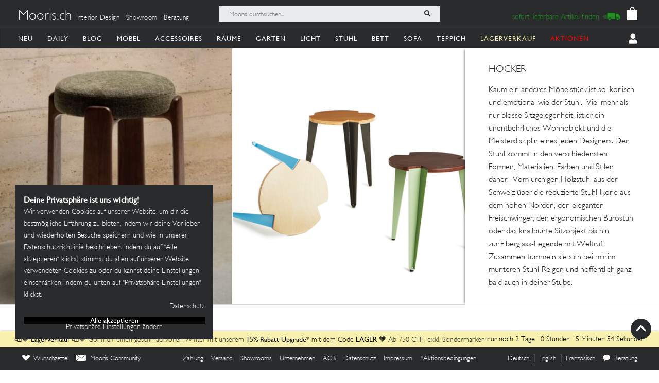

--- FILE ---
content_type: text/html; charset=utf-8
request_url: https://mooris-ch.herokuapp.com/search?filter%5Bfacet_sub_theme%5D=hocker&nv=5ba43&page=5
body_size: 35230
content:
<!DOCTYPE html>
<html lang="de">
<head>
  <title>Mooris.ch - Hocker</title>
  <link href="https://mooris-ch.herokuapp.com/theme/stuhl/sub_theme/hocker" rel="canonical" /><meta property="og:url" content="https://mooris-ch.herokuapp.com/theme/stuhl/sub_theme/hocker" />
  <link rel="alternate" hreflang="x-default" href="https://mooris-ch.herokuapp.com/search" /><link rel="alternate" hreflang="de" href="https://mooris-ch.herokuapp.com/search" /><link rel="alternate" hreflang="en" href="https://mooris-ch.herokuapp.com/search?locale=en" /><link rel="alternate" hreflang="fr" href="https://mooris-ch.herokuapp.com/search?locale=fr" />

  <meta name="description" content="">
  <meta name="mobile-web-app-capable" content="yes"/>
  <meta name="apple-mobile-web-app-status-bar-style" content="black">
  <meta name="apple-mobile-web-app-title" content="Mooris">
  <meta name="turbo-prefetch" content="false">

  <!-- Pinterest -->
<meta name="p:domain_verify" content="1ab329210375cb072a0cf4156f4f0df6">
<!-- End Pinterest -->


  <meta name="csrf-param" content="authenticity_token" />
<meta name="csrf-token" content="C9q1ogafBdO5vwxaFiopdLPeYBsZXoDtkKAtF8JZkv7Rgk8kBwcH-8GEch2Jc3nsKHRMHfdlDOBJoWUJ2CzMkg" />

  <script src="/assets/turbo-a5e4483ed8da2fc31f2665dd1ac46fac6029e83f41cd191cf84c4e243e9112fb.js" type="module"></script>
  <link rel="stylesheet" href="/assets/application-cdf094050b5518bebd22b987ba308d766a1fc336313c19e42621e10a342ef76b.css" media="all" data-turbo-track="reload" />
  <script src="/assets/application-e4cae152947916a5bb3f75f3b13df1b1020799f835614636a0755bf15b5fbfda.js" data-turbo-track="reload"></script>
  <link rel="stylesheet" href="/assets/pdp-e6fa54bf8e54d845fd196058060fdbe178c364faf64563492a95e7302386d7d4.css" media="all" data-turbo-track="reload" />

  <link rel="shortcut icon" href="/assets/flavs/favicon-78c1952be421e5e8180330e33e4650f3ef778770b2cc8b7e70ec8cbc42701130.ico">

<link rel="apple-touch-icon-precomposed" sizes="120x120" href="/assets/flavs/apple-icon-120x120-397b2a6147fdd04483cf07b8bf61ba3fbf996e36f320861d73248c78298e7b06.png">
<link rel="apple-touch-icon-precomposed" sizes="72x72" href="/assets/flavs/apple-icon-72x72-cab20d48b1ec8ea83fec4c2c791cd02496245e3faab7e04465f21128ca6e03d8.png">
<link rel="apple-touch-icon-precomposed" href="/assets/flavs/mooris_touch-12281bc1940de1728cff9ecd3abfff6828cbb9fe42b7fff011a9c1310e0aa621.png">

<link rel="apple-touch-icon" sizes="57x57" href="/assets/flavs/apple-icon-57x57-be11d2786102f29209975688a880de57d000551fa8383f34a55750d4fc890dc2.png">
<link rel="apple-touch-icon" sizes="60x60" href="/assets/flavs/apple-icon-60x60-8963f0c5c08c6de730a8b34c06507135012b8382879a41fbc6c2abea2684e03f.png">
<link rel="apple-touch-icon" sizes="72x72" href="/assets/flavs/apple-icon-72x72-cab20d48b1ec8ea83fec4c2c791cd02496245e3faab7e04465f21128ca6e03d8.png">
<link rel="apple-touch-icon" sizes="76x76" href="/assets/flavs/apple-icon-76x76-1cd35151c485220a8f32e22171357a923397c538a01a59c8d0e2ac5e1617b920.png">
<link rel="apple-touch-icon" sizes="114x114" href="/assets/flavs/apple-icon-114x114-297c324f79a70934db0a0ecf44955bca3a1bac08e5711b3606c5a644ef93f35b.png">
<link rel="apple-touch-icon" sizes="120x120" href="/assets/flavs/apple-icon-120x120-397b2a6147fdd04483cf07b8bf61ba3fbf996e36f320861d73248c78298e7b06.png">
<link rel="apple-touch-icon" sizes="144x144" href="/assets/flavs/apple-icon-144x144-afa7d4df2e781b1351241a8f4ac617a70d8a6012c7fbda28cd2d897b64dd274b.png">
<link rel="apple-touch-icon" sizes="152x152" href="/assets/flavs/apple-icon-152x152-d9cd40391fbc89f5ee0c8b195d7e927a64a58b2ddd50d9fa24769cdd377df082.png">
<link rel="apple-touch-icon" sizes="180x180" href="/assets/flavs/apple-icon-180x180-bc85dde3bdf1ed71e0d867a0e6ae191ec0eed0c848c124b2ed87c4ee7ddb21de.png">
<link rel="icon" type="image/png" sizes="192x192"  href="/assets/flavs/android-icon-192x192-0e052a5da673d102ba0761d648b1f4d33286ef2fa67def5b97c5738618d86549.png">
<link rel="icon" type="image/png" sizes="32x32" href="/assets/flavs/favicon-32x32-c1e5273c571cff0dcb5c39fb3c5cd9cdedf23624115c4be5d3ccecc033465e60.png">
<link rel="icon" type="image/png" sizes="96x96" href="/assets/flavs/favicon-96x96-8ba2eb8d137f05b526a0e8b3cd14e4923d2ec79ee3ee6c3a9de3a36db9edcb63.png">
<link rel="icon" type="image/png" sizes="16x16" href="/assets/flavs/favicon-16x16-0f106f613bd4e554d87a3dff550a1fbfc24c81085f43340e2d689cc02bad9fdc.png">

<meta name="msapplication-TileColor" content="#ffffff">
<meta name="msapplication-TileImage" content="/assets/flavs/ms-icon-144x144-afa7d4df2e781b1351241a8f4ac617a70d8a6012c7fbda28cd2d897b64dd274b.png">
<meta name="theme-color" content="#ffffff">

  <meta name="viewport" content="width=device-width, initial-scale=1">
      <meta property="og:description" content=""/>
    <meta property="og:image" content=""/>
    <meta property="og:site_name" content="Mooris - Selected Lifestyle"/>
    <meta property="og:title" content="Mooris - Hocker"/>
    <meta property="og:type" content="website" />


  <!-- Start VWO Async SmartCode -->
<link rel="preconnect" href="https://dev.visualwebsiteoptimizer.com" />
<script type='text/javascript' id='vwoCode'>
window._vwo_code || (function() {
var account_id=636111,
version=2.1,
settings_tolerance=2000,
hide_element='body',
hide_element_style = 'opacity:0 !important;filter:alpha(opacity=0) !important;background:none !important;transition:none !important;',
/* DO NOT EDIT BELOW THIS LINE */
f=false,w=window,d=document,v=d.querySelector('#vwoCode'),cK='_vwo_'+account_id+'_settings',cc={};try{var c=JSON.parse(localStorage.getItem('_vwo_'+account_id+'_config'));cc=c&&typeof c==='object'?c:{}}catch(e){}var stT=cc.stT==='session'?w.sessionStorage:w.localStorage;code={use_existing_jquery:function(){return typeof use_existing_jquery!=='undefined'?use_existing_jquery:undefined},library_tolerance:function(){return typeof library_tolerance!=='undefined'?library_tolerance:undefined},settings_tolerance:function(){return cc.sT||settings_tolerance},hide_element_style:function(){return'{'+(cc.hES||hide_element_style)+'}'},hide_element:function(){if(performance.getEntriesByName('first-contentful-paint')[0]){return''}return typeof cc.hE==='string'?cc.hE:hide_element},getVersion:function(){return version},finish:function(e){if(!f){f=true;var t=d.getElementById('_vis_opt_path_hides');if(t)t.parentNode.removeChild(t);if(e)(new Image).src='https://dev.visualwebsiteoptimizer.com/ee.gif?a='+account_id+e}},finished:function(){return f},addScript:function(e){var t=d.createElement('script');t.type='text/javascript';if(e.src){t.src=e.src}else{t.text=e.text}d.getElementsByTagName('head')[0].appendChild(t)},load:function(e,t){var i=this.getSettings(),n=d.createElement('script'),r=this;t=t||{};if(i){n.textContent=i;d.getElementsByTagName('head')[0].appendChild(n);if(!w.VWO||VWO.caE){stT.removeItem(cK);r.load(e)}}else{var o=new XMLHttpRequest;o.open('GET',e,true);o.withCredentials=!t.dSC;o.responseType=t.responseType||'text';o.onload=function(){if(t.onloadCb){return t.onloadCb(o,e)}if(o.status===200||o.status===304){_vwo_code.addScript({text:o.responseText})}else{_vwo_code.finish('&e=loading_failure:'+e)}};o.onerror=function(){if(t.onerrorCb){return t.onerrorCb(e)}_vwo_code.finish('&e=loading_failure:'+e)};o.send()}},getSettings:function(){try{var e=stT.getItem(cK);if(!e){return}e=JSON.parse(e);if(Date.now()>e.e){stT.removeItem(cK);return}return e.s}catch(e){return}},init:function(){if(d.URL.indexOf('__vwo_disable__')>-1)return;var e=this.settings_tolerance();w._vwo_settings_timer=setTimeout(function(){_vwo_code.finish();stT.removeItem(cK)},e);var t;if(this.hide_element()!=='body'){t=d.createElement('style');var i=this.hide_element(),n=i?i+this.hide_element_style():'',r=d.getElementsByTagName('head')[0];t.setAttribute('id','_vis_opt_path_hides');v&&t.setAttribute('nonce',v.nonce);t.setAttribute('type','text/css');if(t.styleSheet)t.styleSheet.cssText=n;else t.appendChild(d.createTextNode(n));r.appendChild(t)}else{t=d.getElementsByTagName('head')[0];var n=d.createElement('div');n.style.cssText='z-index: 2147483647 !important;position: fixed !important;left: 0 !important;top: 0 !important;width: 100% !important;height: 100% !important;background: white !important;';n.setAttribute('id','_vis_opt_path_hides');n.classList.add('_vis_hide_layer');t.parentNode.insertBefore(n,t.nextSibling)}var o=window._vis_opt_url||d.URL,s='https://dev.visualwebsiteoptimizer.com/j.php?a='+account_id+'&u='+encodeURIComponent(o)+'&vn='+version;if(w.location.search.indexOf('_vwo_xhr')!==-1){this.addScript({src:s})}else{this.load(s+'&x=true')}}};w._vwo_code=code;code.init();})();
</script>
<!-- End VWO Async SmartCode -->

<script>
	$(document).on('turbo:load', function() {
		if(window.MoorisConsentScreen) {
			window.MoorisConsentScreen.on('confirmed:vwo', function () {
				window.VWO = window.VWO || [];
				window.VWO.init = window.VWO.init || function(state) { window.VWO.consentState = state; }
				window.VWO.init(1);
				return true;
			});
		}
	});
</script>
  <!-- Facebook Pixel Code -->
<script>
    if(window.MoorisConsentScreen) {
      window.MoorisConsentScreen.on('confirmed:facebook', () => {
        !function(f,b,e,v,n,t,s){if(f.fbq)return;n=f.fbq=function(){n.callMethod?
          n.callMethod.apply(n,arguments):n.queue.push(arguments)};if(!f._fbq)f._fbq=n;
          n.push=n;n.loaded=!0;n.version='2.0';n.queue=[];t=b.createElement(e);t.async=!0;
          t.src=v;s=b.getElementsByTagName(e)[0];s.parentNode.insertBefore(t,s)}(window,
          document,'script','https://connect.facebook.net/en_US/fbevents.js');

        fbq('init', '484887541653809');
        fbq('track', "PageView");

        return true
      });
    }
</script>
<!-- End Facebook Pixel Code -->

  <!-- TikTok Pixel Code -->
<script>
  if(window.MoorisConsentScreen) {
    window.MoorisConsentScreen.on('confirmed:tiktok', () => {
      !function (w, d, t) {
        w.TiktokAnalyticsObject=t;var ttq=w[t]=w[t]||[];ttq.methods=["page","track","identify","instances","debug","on","off","once","ready","alias","group","enableCookie","disableCookie"],
          ttq.setAndDefer=function(t,e){t[e]=function(){t.push([e].concat(Array.prototype.slice.call(arguments,0)))}};for(var i=0;i<ttq.methods.length;i++)ttq.setAndDefer(ttq,ttq.methods[i]);
          ttq.instance=function(t){for(var e=ttq._i[t]||[],n=0;n<ttq.methods.length;n++)ttq.setAndDefer(e,ttq.methods[n]);return e},ttq.load=function(e,n){var i="https://analytics.tiktok.com/i18n/pixel/events.js";
            ttq._i=ttq._i||{},ttq._i[e]=[],ttq._i[e]._u=i,ttq._t=ttq._t||{},ttq._t[e]=+new Date,ttq._o=ttq._o||{},ttq._o[e]=n||{};
            var o=document.createElement("script");o.type="text/javascript",o.async=!0,o.src=i+"?sdkid="+e+"&lib="+t;
            var a=document.getElementsByTagName("script")[0];a.parentNode.insertBefore(o,a)};

        ttq.load('CE7FQFBC77U118FBASVG');
        ttq.page();
      }(window, document, 'ttq');
      return true;
    });
  }
</script>
<!-- End TikTok Pixel Code -->

  <!--
  Google Analytics:
  See https://developers.google.com/analytics/devguides/collection/analyticsjs/field-reference#user
-->
<script>
  if(window.MoorisConsentScreen) {
    window.MoorisConsentScreen.on('confirmed:google-analytics', function initGoogleAnalyticsFunc () {
      window.ga=window.ga||function(){(ga.q=ga.q||[]).push(arguments)};ga.l=+new Date;

      let uData = {};
      ga(
        'create',
        'UA-33844102-1',
        'auto',
        uData
      );
      ga('require', 'displayfeatures');
      ga('require', 'ec');
      ga('send', 'pageview');

      this.addResource({
        tag: 'script',
        src: 'https://www.google-analytics.com/analytics.js',
        async: true,
        parent: document.body
      })

      return true
    })
  }
</script>

  <!--
  Google Tag Manager:
  See https://tagmanager.google.com/#/container/accounts/6004234841/containers/47437799/workspaces/2
  GA4 and Google Ads are configured inside GTM, no direct gtag.js needed
-->
<script>
  if(window.MoorisConsentScreen) {
    window.MoorisConsentScreen.on('confirmed:google-tag-manager', function () {
      window.dataLayer = window.dataLayer || [];
      (function(w,d,s,l,i){w[l]=w[l]||[];w[l].push({'gtm.start':
        new Date().getTime(),event:'gtm.js'});var f=d.getElementsByTagName(s)[0],
        j=d.createElement(s),dl=l!='dataLayer'?'&l='+l:'';j.async=true;j.src=
        'https://www.googletagmanager.com/gtm.js?id='+i+dl;f.parentNode.insertBefore(j,f);
      })(window,document,'script','dataLayer','GTM-TRKBGFP');

      return true
    })
  }
</script>
<!-- End Google Tag Manager -->

  <script>
  if(window.MoorisConsentScreen) {
    window.MoorisConsentScreen.on('confirmed:boxalino', function initBoxalinoFunc () {
      let bxLibLink = '//track.bx-cloud.com/static/bav2.min.js'
      let rti = '//bx-cdn.com/static/rti.min.js'

      window._bxq = window._bxq || [];
      window._bxq.push(['setAccount', 'mooris_api']);
      window._bxq.push(['setCookieDomain', 'mooris.ch']);
      window._bxq.push(['trackPageView']);

      this.addResource({
        tag: 'script',
        async: true,
        src: bxLibLink
      });

      this.addResource({
        tag: 'script',
        async: true,
        src: rti
      });
      return true
    })
  }
</script>


  <link rel="manifest" crossorigin="use-credentials" href="/manifest.json">
  <script src="/upup.min.js"></script>

  <script>
//<![CDATA[
window.I18N_LOCALE = 'de';
//]]>
</script>
  
</head>

<body class="new-navigation-bar">
  <!-- Google Tag Manager (noscript) -->
  <noscript>
    <iframe src="https://www.googletagmanager.com/ns.html?id=GTM-TRKBGFP" height="0" width="0" style="display:none;visibility:hidden"></iframe>
  </noscript>
  <!-- End Google Tag Manager (noscript) -->
<div class="wsmenucontainer clearfix">
  <div class="wsmobileheader clearfix">
  <!-- Mobile Header -->
  <div class="wsmobileheader clearfix">
    <a class="animated-arrow" id="wsnavtoggle"><span></span></a>
      <script>
        $("#wsnavtoggle").css("display", "block");
      </script>
    <div class="smallogo">
      <ul class="mobile-search-bar">
          <div class="mobilewssearch clearfix rightmenu">
    <form class="navigation-top-search-form" data-turboform="true" action="/search" accept-charset="UTF-8" method="get">
      <input
        type="search"
        name="search"
        id="mobilesearch"
        placeholder="Mooris durchsuchen..."
        onfocus="this.placeholder = ''"
        onblur="this.placeholder = 'Mooris durchsuchen...'"
        value=""
        autocomplete="off"
        class=" mobile-bar">
      <span class="clearButton clear-button-extra" onclick="clearButton(); return false;">x</span>
      <button class="btnstyle searching_boxalino" data-loading-text="<i class='fa fa-spinner fa-spin '></i>">
        <i class="searchicon fa fa-search" aria-hidden="true"></i></button>
</form>  </div>
  <ul class="mobilesearch-results d-none" id="mobileautocomplete-search-results">
  </ul>

<script>
  var isHistory = false
  var isMobileClient = false;
  var currentUrl = "/search?filter%5Bfacet_sub_theme%5D=hocker&nv=5ba43&page=5";

  if ($('.is-history:visible')) {
    isHistory = true
  } else {
    isHistory = false
  }

  if($(window).width() < 991)
  {
    $positionning = "mobile_bar"
  } else {
    $positionning = "inside_bar"
  }

  function clearButton() {
    $("#mobilesearch").val('');
    $("#search").val('');

    $("#wsnavtoggle").css("display", "block");
    $(".mobile-cart-icon").css("display", "block");

    if (isMobileClient) {
      $("#mobilesearch").focusout();
      $(".mobilesearch-results").hide();

    }
    if ($('.is-history').length > 0) {
      $("#wsnavtoggle").css("display", "none");
    }
  }

  function searchButton() {

    if ($positionning == "mobile_bar") {
      var search_open_filter = "/search?extra_action=open_filter";
      var search_open_onclick = "";
      search_open_filter = "javascript:void(0);";
      search_open_onclick = "$('#refineSearch').modal('show');";

      $("#mobilesearch").focus(function(){
        $(".mobilesearch-results").show();
        $(".clearButton").show();
        if($.trim($(".mobilesearch-results").html())=='' && $.trim($("#mobilesearch").val())=='') {
          $(".mobilesearch-results").replaceWith('<ul class="mobilesearch-results" id="mobileautocomplete-search-results"><li><a href="' + search_open_filter + '" onclick="' + search_open_onclick + '">Nach Kategorien filtern</a></li><li><a href="/studios">Showrooms</a></li></ul>');
        } else if ($.trim($("#mobilesearch").val())!='' && $.trim($(".mobilesearch-results").html())=='') {
          $.ajax({
            type: 'GET',
            url: '/autocompletesearch',
            data: {
              term: $("#mobilesearch").val(),
              mobile: true
            }
          });
        } else if ($.trim($(".mobilesearch-results").html())=='' || $.trim($("#mobilesearch").val())=='') {
          $(".mobilesearch-results").replaceWith('<ul class="mobilesearch-results" id="mobileautocomplete-search-results"><li><a href="' + search_open_filter + '" onclick="' + search_open_onclick + '">Nach Kategorien filtern</a></li><li><a href="/studios">Showrooms</a></li></ul>');
        }
      });
      $("#mobilesearch").blur(function(){
        if (!isMobileClient) {
          setTimeout('$(".mobilesearch-results").hide(); $(".clearButton").hide();', 500);
        } else {
          setTimeout('$(".clearButton").hide();', 500);
        }
      });
      $("#mobilesearch").on('input', function() {
        if (isMobileClient) {
          // Like this the background is not scrollable, only the mobilesearch-results
          $('body').css("position", "fixed");
        }
        if ($(this).val().length >= 2) return;
        $(".mobilesearch-results").replaceWith('<ul class="mobilesearch-results" id="mobileautocomplete-search-results"><li><a href="' + search_open_filter + '" onclick="' + search_open_onclick + '">Nach Kategorien filtern</a></li><li><a href="/studios">Showrooms</a></li></ul>');
      });
      $( "#mobilesearch" ).autocomplete({
        source: function( request, response ) {
          $.ajax({
            type: 'GET',
            url: '/autocompletesearch',
            data: {
              term: $("#mobilesearch").val(),
              mobile: true
            }
          });
        },
        minLength: 2
      });

    } else {

      $("#search").focus(function(){
        $(".search-results").show();
        $(".clearButton").show();
        if($.trim($(".search-results").html())=='' && $.trim($("#search").val())=='') {
          $(".search-results").replaceWith('<ul class="search-results" id="autocomplete-search-results"><li><a href="/search">Nach Kategorien filtern</a></li></ul>');
        } else if ($.trim($("#search").val())!='' && $.trim($(".search-results").html())=='') {
          $.ajax({
            type: 'GET',
            url: '/autocompletesearch',
            data: {
              term: $("#search").val()
            }
          });
        } else if ($.trim($(".search-results").html())=='' || $.trim($("#search").val())=='') {
          $(".search-results").replaceWith('<ul class="search-results p-2" id="autocomplete-search-results"><div class="search-bar-desktop-arrow "></div><li><a class="text-left menu_underline_hover" href="/search">Nach Kategorien filtern</a></li></ul>');
        }
      });
      $("#search").blur(function(){
        setTimeout('$(".search-results").hide(); $(".clearButton").hide();', 500);
      });
      $("#search").on('input', function() {
        if ($(this).val().length >= 2) return;
        $(".search-results").replaceWith('<ul class="search-results p-2" id="autocomplete-search-results"><div class="search-bar-desktop-arrow "></div><li><a class="text-left menu_underline_hover" href="/search">Nach Kategorien filtern</a></li></ul>');
      });
      $( "#search" ).autocomplete({
        source: function( request, response ) {
          $.ajax({
            type: 'GET',
            url: '/autocompletesearch',
            data: {
              term: $("#search").val()
            }
          });
        },
        minLength: 2
      });

      $("form[data-turboform]").submit(function( event ) {
        if (($.trim($("#search").val()) === "" && $("#search").is(":visible")) || ($.trim($("#mobilesearch").val()) === "" && $("#mobilesearch").is(":visible"))) {
          return false;
        }

        // Because of possible interference between autocomplete ajax requests and the search form,
        // we do a fake ajax request with a timeout on server side ...
        var redirection =  this.action+(this.action.indexOf('?') == -1 ? '?' : '&')+$(this).serialize();
        $.ajax({
          type: 'GET',
          url: '/fake_search_loop',
          data: {
            redirection: redirection
          },
          beforeSend: function(){
            button = $(".searching_boxalino");
            button.html(button.attr("data-loading-text"));
          }
        }).always(function(){
          window.location.href = redirection;
        });

        return false;
      });

    }
  }

  $( document ).on('turbo:load', function() {
    searchButton($positionning);
    // This is a special case. Fill the search-aside bar if there are no entries found...
    setTimeout(function(){
      var moorisSearchScroll = sessionStorage.getItem("mooris_search_scroll");
      if ($("#search-aside").height() < $( window ).height() && moorisSearchScroll <= 1) {
        $("#search-aside").css("height", "100vh");
      }
    }, 1000);
  });
  $(window).scroll(function() {
    if ($(this).scrollTop()) {
      $('#toTop').fadeIn();
    } else {
      $('#toTop').fadeOut();
    }
  });

  $("#toTop").click(function() {
    $("html, body").animate({scrollTop: 0}, 1000);
  });

  $imgForItem = $('.img-for-item')

  $('.item-with-pic').on('mouseover', function() {
    $('.theme-subtheme-img-container').show();
    $('.menu-img-container').hide();
    $('.img-for-item').hide();
    $('#image-for-'+ this.id).show();
  }).bind('mouseout',  function(){
    $('.theme-subtheme-img-container').hide();
    $('#image-for-'+ this.id).hide();
    $('.menu-img-container').show(500);
  });

</script>


      </ul>
      <span class="mobile-cart-icon">
          <div class="cart_counter">
            <a class="cart-icon hide-left-nav" data-remote="true" href="/cart/show_cart"><img alt="Warenkorb" style="width:20px;" src="/assets/svg/bag-long-ears-faf6777072dd93a6d3f0b50fd713d8ceb009aba132640cc3c0fbe18946f5fee1.svg" /></a>
<span class="cart-icon-number" style="color: black"></span>
<script>
// Because the span is not within the a-tag, trigger event like this.
// We don't want to make adaptations in css because of IE ....
$(".cart-icon-number").on('click', function(event){
  $.ajax({
      type: 'GET',
      dataType: "script",
      url: '/cart/show_cart'
  });
});
</script>

          </div>
        </span>
    </div>
  </div>
  <!-- Mobile Header end-->
</div>
<div class="header">
  <!-- Menu -->
  <div class="headtoppart clearfix first-header navigation-top">
  <div class="headerwp">
    <div class="navigation-top-container">
        <div class="navigation-top-services">
          <a class="header-title" href="/">Mooris.ch</a>
          <span class='top-services'>
              <a class="top-service" href="/interior-design">Interior Design</a>
              <a class="top-service" href="/studios">Showroom</a>
              <a class="top-service" href="/online-beratung">Beratung</a>
          </span>
        </div>
      <div class="navigation-top-search">
          <div class="wssearch clearfix rightmenu">
    <form class="navigation-top-search-form" data-turboform="true" action="/search" accept-charset="UTF-8" method="get">
      <input
        type="search"
        name="search"
        id="search"
        placeholder="Mooris durchsuchen..."
        onfocus="this.placeholder = ''"
        onblur="this.placeholder = 'Mooris durchsuchen...'"
        value=""
        autocomplete="off"
        class=" inside-bar">
      <span class="clearButton " onclick="clearButton(); return false;">x</span>
      <button class="btnstyle searching_boxalino" data-loading-text="<i class='fa fa-spinner fa-spin '></i>">
        <i class="searchicon fa fa-search" aria-hidden="true"></i></button>
</form>  </div>
  <ul class="search-results d-none" id="autocomplete-search-results">
  </ul>

<script>
  var isHistory = false
  var isMobileClient = false;
  var currentUrl = "/search?filter%5Bfacet_sub_theme%5D=hocker&nv=5ba43&page=5";

  if ($('.is-history:visible')) {
    isHistory = true
  } else {
    isHistory = false
  }

  if($(window).width() < 991)
  {
    $positionning = "mobile_bar"
  } else {
    $positionning = "inside_bar"
  }

  function clearButton() {
    $("#mobilesearch").val('');
    $("#search").val('');

    $("#wsnavtoggle").css("display", "block");
    $(".mobile-cart-icon").css("display", "block");

    if (isMobileClient) {
      $("#mobilesearch").focusout();
      $(".mobilesearch-results").hide();

    }
    if ($('.is-history').length > 0) {
      $("#wsnavtoggle").css("display", "none");
    }
  }

  function searchButton() {

    if ($positionning == "mobile_bar") {
      var search_open_filter = "/search?extra_action=open_filter";
      var search_open_onclick = "";
      search_open_filter = "javascript:void(0);";
      search_open_onclick = "$('#refineSearch').modal('show');";

      $("#mobilesearch").focus(function(){
        $(".mobilesearch-results").show();
        $(".clearButton").show();
        if($.trim($(".mobilesearch-results").html())=='' && $.trim($("#mobilesearch").val())=='') {
          $(".mobilesearch-results").replaceWith('<ul class="mobilesearch-results" id="mobileautocomplete-search-results"><li><a href="' + search_open_filter + '" onclick="' + search_open_onclick + '">Nach Kategorien filtern</a></li><li><a href="/studios">Showrooms</a></li></ul>');
        } else if ($.trim($("#mobilesearch").val())!='' && $.trim($(".mobilesearch-results").html())=='') {
          $.ajax({
            type: 'GET',
            url: '/autocompletesearch',
            data: {
              term: $("#mobilesearch").val(),
              mobile: true
            }
          });
        } else if ($.trim($(".mobilesearch-results").html())=='' || $.trim($("#mobilesearch").val())=='') {
          $(".mobilesearch-results").replaceWith('<ul class="mobilesearch-results" id="mobileautocomplete-search-results"><li><a href="' + search_open_filter + '" onclick="' + search_open_onclick + '">Nach Kategorien filtern</a></li><li><a href="/studios">Showrooms</a></li></ul>');
        }
      });
      $("#mobilesearch").blur(function(){
        if (!isMobileClient) {
          setTimeout('$(".mobilesearch-results").hide(); $(".clearButton").hide();', 500);
        } else {
          setTimeout('$(".clearButton").hide();', 500);
        }
      });
      $("#mobilesearch").on('input', function() {
        if (isMobileClient) {
          // Like this the background is not scrollable, only the mobilesearch-results
          $('body').css("position", "fixed");
        }
        if ($(this).val().length >= 2) return;
        $(".mobilesearch-results").replaceWith('<ul class="mobilesearch-results" id="mobileautocomplete-search-results"><li><a href="' + search_open_filter + '" onclick="' + search_open_onclick + '">Nach Kategorien filtern</a></li><li><a href="/studios">Showrooms</a></li></ul>');
      });
      $( "#mobilesearch" ).autocomplete({
        source: function( request, response ) {
          $.ajax({
            type: 'GET',
            url: '/autocompletesearch',
            data: {
              term: $("#mobilesearch").val(),
              mobile: true
            }
          });
        },
        minLength: 2
      });

    } else {

      $("#search").focus(function(){
        $(".search-results").show();
        $(".clearButton").show();
        if($.trim($(".search-results").html())=='' && $.trim($("#search").val())=='') {
          $(".search-results").replaceWith('<ul class="search-results" id="autocomplete-search-results"><li><a href="/search">Nach Kategorien filtern</a></li></ul>');
        } else if ($.trim($("#search").val())!='' && $.trim($(".search-results").html())=='') {
          $.ajax({
            type: 'GET',
            url: '/autocompletesearch',
            data: {
              term: $("#search").val()
            }
          });
        } else if ($.trim($(".search-results").html())=='' || $.trim($("#search").val())=='') {
          $(".search-results").replaceWith('<ul class="search-results p-2" id="autocomplete-search-results"><div class="search-bar-desktop-arrow "></div><li><a class="text-left menu_underline_hover" href="/search">Nach Kategorien filtern</a></li></ul>');
        }
      });
      $("#search").blur(function(){
        setTimeout('$(".search-results").hide(); $(".clearButton").hide();', 500);
      });
      $("#search").on('input', function() {
        if ($(this).val().length >= 2) return;
        $(".search-results").replaceWith('<ul class="search-results p-2" id="autocomplete-search-results"><div class="search-bar-desktop-arrow "></div><li><a class="text-left menu_underline_hover" href="/search">Nach Kategorien filtern</a></li></ul>');
      });
      $( "#search" ).autocomplete({
        source: function( request, response ) {
          $.ajax({
            type: 'GET',
            url: '/autocompletesearch',
            data: {
              term: $("#search").val()
            }
          });
        },
        minLength: 2
      });

      $("form[data-turboform]").submit(function( event ) {
        if (($.trim($("#search").val()) === "" && $("#search").is(":visible")) || ($.trim($("#mobilesearch").val()) === "" && $("#mobilesearch").is(":visible"))) {
          return false;
        }

        // Because of possible interference between autocomplete ajax requests and the search form,
        // we do a fake ajax request with a timeout on server side ...
        var redirection =  this.action+(this.action.indexOf('?') == -1 ? '?' : '&')+$(this).serialize();
        $.ajax({
          type: 'GET',
          url: '/fake_search_loop',
          data: {
            redirection: redirection
          },
          beforeSend: function(){
            button = $(".searching_boxalino");
            button.html(button.attr("data-loading-text"));
          }
        }).always(function(){
          window.location.href = redirection;
        });

        return false;
      });

    }
  }

  $( document ).on('turbo:load', function() {
    searchButton($positionning);
    // This is a special case. Fill the search-aside bar if there are no entries found...
    setTimeout(function(){
      var moorisSearchScroll = sessionStorage.getItem("mooris_search_scroll");
      if ($("#search-aside").height() < $( window ).height() && moorisSearchScroll <= 1) {
        $("#search-aside").css("height", "100vh");
      }
    }, 1000);
  });
  $(window).scroll(function() {
    if ($(this).scrollTop()) {
      $('#toTop').fadeIn();
    } else {
      $('#toTop').fadeOut();
    }
  });

  $("#toTop").click(function() {
    $("html, body").animate({scrollTop: 0}, 1000);
  });

  $imgForItem = $('.img-for-item')

  $('.item-with-pic').on('mouseover', function() {
    $('.theme-subtheme-img-container').show();
    $('.menu-img-container').hide();
    $('.img-for-item').hide();
    $('#image-for-'+ this.id).show();
  }).bind('mouseout',  function(){
    $('.theme-subtheme-img-container').hide();
    $('#image-for-'+ this.id).hide();
    $('.menu-img-container').show(500);
  });

</script>


      </div>
      <div class="navigation-top-cart">
          <div class="sofort-navigation-container">
            <div class="nav-sofort-icon">
  <a style="padding-left: 0px" onclick="closeMobileSlider()" class="top_menu_link_identifer" href="/sofort">
    <span class="nav-sofort-text">sofort lieferbare Artikel finden </span>
    <img alt="sofort lieferbar" src="/assets/fast_delivery-851f20335ba3fbb0a96df80441532af0c92b1106b5a7c1d2347e6515e8ed51a4.svg" />
</a></div>

          </div>


        <div class="headertopright">
          <div class="cart_counter d-none d-md-block">
            <a class="cart-icon hide-left-nav" data-remote="true" href="/cart/show_cart"><img alt="Warenkorb" style="width:20px;" src="/assets/svg/bag-long-ears-faf6777072dd93a6d3f0b50fd713d8ceb009aba132640cc3c0fbe18946f5fee1.svg" /></a>
<span class="cart-icon-number" style="color: black"></span>
<script>
// Because the span is not within the a-tag, trigger event like this.
// We don't want to make adaptations in css because of IE ....
$(".cart-icon-number").on('click', function(event){
  $.ajax({
      type: 'GET',
      dataType: "script",
      url: '/cart/show_cart'
  });
});
</script>

          </div>
        </div>
      </div>
    </div>
  </div>
</div>

    <div class="navigation-bottom ">
    <div id="headerfixed">
      <div class="wsmain">
        <nav class="clearfix wsmenu">
            <ul class="mobile-sub wsmenu-list tablet-navigation">
                <li class="nav-sofort-icon-mobile">
  <a style="padding-left: 0px" onclick="closeMobileSlider()" class="top_menu_link_identifer" href="/sofort">
    <span class="nav-sofort-text">sofort lieferbare Artikel finden </span>
    <img alt="sofort lieferbar" src="/assets/fast_delivery-851f20335ba3fbb0a96df80441532af0c92b1106b5a7c1d2347e6515e8ed51a4.svg" />
</a></li>

              <li id="mobile-wsshopmyaccount" class="navigation-login">
                <a href="/users/sign_in" class="login-icon-title-container" onclick="closeMobileSlider()">
                  <i class="fa fa-user"></i>
                  <span class="login-title">Profil</span>
                </a>
              </li>
                <li class="d-lg-none top-services-mobile">
                  <a class="top-service" href="/interior-design">Interior Design</a>
                </li>
                <li class="d-lg-none top-services-mobile">
                  <a class="top-service" href="/studios">Showroom</a>
                </li>
                <li class="d-lg-none top-services-mobile">
                  <a class="top-service" href="/online-beratung">Beratung</a>
                </li>
                  
  <li class="navigation-bottom-item-desktop">
    <a onclick="closeMobileSlider()" title="Neu" class="top_menu_link_identifer" href="/search?filter[facet_store]=neu&nv=0f20c">Neu</a>
  </li>

                  
  <li class="navigation-bottom-item-desktop">
    <a onclick="closeMobileSlider()" title="Daily" class="top_menu_link_identifer" href="/daily/store">Daily</a>
  </li>

                  
  <li class="navigation-bottom-item-desktop">
    <a onclick="closeMobileSlider()" title="Blog" class="top_menu_link_identifer" href="/blog">Blog</a>
  </li>

                  
  <li class="navigation-bottom-item-desktop">
    <a onclick="closeMobileSlider()" title="Möbel" class="top_menu_link_identifer" href="/store?nv=0f20c">Möbel</a>
      <!-- Everything except Room -->
      
<div class="megamenu megamenu-arrow-container">
  <div class="navigation-bottom-item-desktop-arrow"></div>
</div>
<div class="megamenu clearfix megamenu" style="">
  <div class="container-fluid">
    <div class="row">
        <div class="d-none">
          <ul class="wstliststy02 clearfix">
            <li class="wstheading clearfix">
              <a onclick="closeMobileSlider()" class="top_menu_link_identifer" href="/store?nv=0f20c">Möbel</a>
            </li>
          </ul>
        </div>
        <!-- Möbel -->
          <div class="col-lg-3 col-md-12 scene-box">
            <ul class="wstliststy02 clearfix scene_158">
                <li class="wstheading clearfix">
                  <div class="wstheading-container">
                      <a onclick="closeMobileSlider()" class="menu_underline_hover furniture-subtitle-link" href="/search?filter[facet_theme]=stuhl&nv=0f20c">Stuhl</a>
                  </div>
                  <div class="navigation-scenes-icon-container">
                      <img alt="chair" src="/assets/core/navigation_icons/chair-db005dde8776cada0436925f4028d6226bba86f7d3b469241c8924171385b0f5.svg" />
                  </div>
                </li>
              <div class="li-container">
                  <li>
                    <a onclick="closeMobileSlider()" class="menu_underline_hover" href="/search?filter[facet_sub_theme]=hocker&nv=0f20c">Hocker</a>
                  </li>
                  <li>
                    <a onclick="closeMobileSlider()" class="menu_underline_hover" href="/search?filter[facet_sub_theme]=barstuhl&nv=0f20c">Barstuhl</a>
                  </li>
                  <li>
                    <a onclick="closeMobileSlider()" class="menu_underline_hover" href="/search?filter[facet_sub_theme]=armlehnstuhl&nv=0f20c">Armlehnstuhl</a>
                  </li>
                  <li>
                    <a onclick="closeMobileSlider()" class="menu_underline_hover" href="/search?filter[facet_sub_theme]=freischwinger&nv=0f20c">Freischwinger</a>
                  </li>
                  <li>
                    <a onclick="closeMobileSlider()" class="menu_underline_hover" href="/search?filter[facet_sub_theme]=holzstuhl&nv=0f20c">Holzstuhl</a>
                  </li>
                  <li>
                    <a onclick="closeMobileSlider()" class="menu_underline_hover" href="/search?filter[facet_sub_theme]=kunststoff-metallstuhl&nv=0f20c">Kunststoff & Metallstuhl</a>
                  </li>
                  <li>
                    <a onclick="closeMobileSlider()" class="menu_underline_hover" href="/search?filter[facet_sub_theme]=polsterstuhl&nv=0f20c">Polsterstuhl</a>
                  </li>
                  <li>
                    <a onclick="closeMobileSlider()" class="menu_underline_hover" href="/search?filter[facet_sub_theme]=buerostuhl&nv=0f20c">Bürostuhl</a>
                  </li>
              </div>
            </ul>
          </div>
          <div class="col-lg-3 col-md-12 scene-box">
            <ul class="wstliststy02 clearfix scene_160">
                <li class="wstheading clearfix">
                  <div class="wstheading-container">
                      <a onclick="closeMobileSlider()" class="menu_underline_hover furniture-subtitle-link" href="/search?filter[facet_theme]=tisch&nv=0f20c">Tisch</a>
                  </div>
                  <div class="navigation-scenes-icon-container">
                      <img alt="table" src="/assets/core/navigation_icons/table-3a6179b0972ae17e58f264ae294cb4911dbe14d646d137f1364dff98d96d1522.svg" />
                  </div>
                </li>
              <div class="li-container">
                  <li>
                    <a onclick="closeMobileSlider()" class="menu_underline_hover" href="/search?filter[facet_sub_theme]=burotisch&nv=0f20c">Bürotisch</a>
                  </li>
                  <li>
                    <a onclick="closeMobileSlider()" class="menu_underline_hover" href="/search?filter[facet_sub_theme]=eckiger-tisch&nv=0f20c">Eckiger Tisch</a>
                  </li>
                  <li>
                    <a onclick="closeMobileSlider()" class="menu_underline_hover" href="/search?filter[facet_sub_theme]=runder-tisch&nv=0f20c">Runder Tisch</a>
                  </li>
                  <li>
                    <a onclick="closeMobileSlider()" class="menu_underline_hover" href="/search?filter[facet_sub_theme]=sekretar&nv=0f20c">Sekretär</a>
                  </li>
                  <li>
                    <a onclick="closeMobileSlider()" class="menu_underline_hover" href="/search?filter[facet_sub_theme]=tischgestell&nv=0f20c">Tischgestell</a>
                  </li>
              </div>
            </ul>
          </div>
          <div class="col-lg-3 col-md-12 scene-box">
            <ul class="wstliststy02 clearfix scene_154">
                <li class="wstheading clearfix">
                  <div class="wstheading-container">
                      <a onclick="closeMobileSlider()" class="menu_underline_hover furniture-subtitle-link" href="/search?filter[facet_theme]=regal&nv=0f20c">Regal</a>
                  </div>
                  <div class="navigation-scenes-icon-container">
                      <img alt="shelf" src="/assets/core/navigation_icons/shelf-363778714db3f56d479db9962dd362f37760a29dded3118e02d709f7e4345cb7.svg" />
                  </div>
                </li>
              <div class="li-container">
                  <li>
                    <a onclick="closeMobileSlider()" class="menu_underline_hover" href="/search?filter[facet_sub_theme]=anlehnregal&nv=0f20c">Anlehnregal</a>
                  </li>
                  <li>
                    <a onclick="closeMobileSlider()" class="menu_underline_hover" href="/search?filter[facet_sub_theme]=saulenregal&nv=0f20c">Säulenregal</a>
                  </li>
                  <li>
                    <a onclick="closeMobileSlider()" class="menu_underline_hover" href="/search?filter[facet_sub_theme]=standregal&nv=0f20c">Standregal</a>
                  </li>
                  <li>
                    <a onclick="closeMobileSlider()" class="menu_underline_hover" href="/search?filter[facet_sub_theme]=wandregal&nv=0f20c">Wandregal</a>
                  </li>
              </div>
            </ul>
          </div>
          <div class="col-lg-3 col-md-12 scene-box">
            <ul class="wstliststy02 clearfix scene_153">
                <li class="wstheading clearfix">
                  <div class="wstheading-container">
                      <a onclick="closeMobileSlider()" class="menu_underline_hover furniture-subtitle-link" href="/search?filter[facet_theme]=leuchte&nv=0f20c">Licht</a>
                  </div>
                  <div class="navigation-scenes-icon-container">
                      <img alt="light" src="/assets/core/navigation_icons/light-7a0c0ffc263426df5ad44c51d4a0c880712ae976b159657d51ab33eba181b4ff.svg" />
                  </div>
                </li>
              <div class="li-container">
                  <li>
                    <a onclick="closeMobileSlider()" class="menu_underline_hover" href="/search?filter[facet_sub_theme]=deckenleuchte&nv=0f20c">Deckenleuchte</a>
                  </li>
                  <li>
                    <a onclick="closeMobileSlider()" class="menu_underline_hover" href="/search?filter[facet_sub_theme]=dekoleuchte&nv=0f20c">Dekoleuchte</a>
                  </li>
                  <li>
                    <a onclick="closeMobileSlider()" class="menu_underline_hover" href="/search?filter[facet_sub_theme]=leseleuchte&nv=0f20c">Leseleuchte</a>
                  </li>
                  <li>
                    <a onclick="closeMobileSlider()" class="menu_underline_hover" href="/search?filter[facet_sub_theme]=pendelleuchte&nv=0f20c">Pendelleuchte</a>
                  </li>
                  <li>
                    <a onclick="closeMobileSlider()" class="menu_underline_hover" href="/search?filter[facet_sub_theme]=stehleuchte&nv=0f20c">Stehleuchte</a>
                  </li>
                  <li>
                    <a onclick="closeMobileSlider()" class="menu_underline_hover" href="/search?filter[facet_sub_theme]=tischleuchte&nv=0f20c">Tischleuchte</a>
                  </li>
                  <li>
                    <a onclick="closeMobileSlider()" class="menu_underline_hover" href="/search?filter[facet_sub_theme]=wandleuchte&nv=0f20c">Wandleuchte</a>
                  </li>
              </div>
            </ul>
          </div>
          <div class="col-lg-3 col-md-12 scene-box">
            <ul class="wstliststy02 clearfix scene_147">
                <li class="wstheading clearfix">
                  <div class="wstheading-container">
                      <a onclick="closeMobileSlider()" class="menu_underline_hover furniture-subtitle-link" href="/search?filter[facet_theme]=bett&nv=0f20c">Bett</a>
                  </div>
                  <div class="navigation-scenes-icon-container">
                      <img alt="bed" src="/assets/core/navigation_icons/bed-85fd418a54c282bf374a93b04c1dcd4e8ccf94340864f105aeee32ef500b734b.svg" />
                  </div>
                </li>
              <div class="li-container">
                  <li>
                    <a onclick="closeMobileSlider()" class="menu_underline_hover" href="/search?filter[facet_sub_theme]=doppelbett&nv=0f20c">Doppelbett</a>
                  </li>
                  <li>
                    <a onclick="closeMobileSlider()" class="menu_underline_hover" href="/search?filter[facet_sub_theme]=einzelbett&nv=0f20c">Einzelbett</a>
                  </li>
                  <li>
                    <a onclick="closeMobileSlider()" class="menu_underline_hover" href="/search?filter[facet_sub_theme]=gastebett&nv=0f20c">Gästebett</a>
                  </li>
                  <li>
                    <a onclick="closeMobileSlider()" class="menu_underline_hover" href="/search?filter[facet_sub_theme]=zubehor&nv=0f20c">Zubehör</a>
                  </li>
                  <li>
                    <a onclick="closeMobileSlider()" class="menu_underline_hover" href="/search?filter[facet_sub_theme]=matratze&nv=0f20c">Matratze</a>
                  </li>
              </div>
            </ul>
          </div>
          <div class="col-lg-3 col-md-12 scene-box">
            <ul class="wstliststy02 clearfix scene_152">
                <li class="wstheading clearfix">
                  <div class="wstheading-container">
                      <a onclick="closeMobileSlider()" class="menu_underline_hover furniture-subtitle-link" href="/kleiderschrank">Kommode & Kleiderschrank</a>
                  </div>
                  <div class="navigation-scenes-icon-container">
                      <img alt="chestofdrawerswardrobe" src="/assets/core/navigation_icons/chestofdrawerswardrobe-138b6955b76b292afeebaa75ade83c07f93f3de2a63fe9b56e85a9515a375e52.svg" />
                  </div>
                </li>
              <div class="li-container">
                  <li>
                    <a onclick="closeMobileSlider()" class="menu_underline_hover" href="/search?filter[facet_sub_theme]=kleiderschrank&nv=0f20c">Kleiderschrank</a>
                  </li>
                  <li>
                    <a onclick="closeMobileSlider()" class="menu_underline_hover" href="/search?filter[facet_sub_theme]=kleiderstander&nv=0f20c">Kleiderständer</a>
                  </li>
                  <li>
                    <a onclick="closeMobileSlider()" class="menu_underline_hover" href="/search?filter[facet_sub_theme]=kommode&nv=0f20c">Kommode</a>
                  </li>
                  <li>
                    <a onclick="closeMobileSlider()" class="menu_underline_hover" href="/search?filter[facet_sub_theme]=kuchenschrank&nv=0f20c">Küchenschrank</a>
                  </li>
                  <li>
                    <a onclick="closeMobileSlider()" class="menu_underline_hover" href="/search?filter[facet_sub_theme]=rollkorpus&nv=0f20c">Rollkorpus</a>
                  </li>
                  <li>
                    <a onclick="closeMobileSlider()" class="menu_underline_hover" href="/search?filter[facet_sub_theme]=vitrine&nv=0f20c">Vitrine</a>
                  </li>
              </div>
            </ul>
          </div>
          <div class="col-lg-3 col-md-12 scene-box">
            <ul class="wstliststy02 clearfix scene_156">
                <li class="wstheading clearfix">
                  <div class="wstheading-container">
                      <a onclick="closeMobileSlider()" class="menu_underline_hover furniture-subtitle-link" href="/search?filter[facet_theme]=sideboard&nv=0f20c">Sideboard</a>
                  </div>
                  <div class="navigation-scenes-icon-container">
                      <img alt="sideboard" src="/assets/core/navigation_icons/sideboard-0f673d5855c46fd0893d6968ae228bcc493fc0797e2956212dc7ddc62880519e.svg" />
                  </div>
                </li>
              <div class="li-container">
                  <li>
                    <a onclick="closeMobileSlider()" class="menu_underline_hover" href="/search?filter[facet_sub_theme]=konsole&nv=0f20c">Konsole</a>
                  </li>
                  <li>
                    <a onclick="closeMobileSlider()" class="menu_underline_hover" href="/search?filter[facet_sub_theme]=lowboard&nv=0f20c">Lowboard</a>
                  </li>
                  <li>
                    <a onclick="closeMobileSlider()" class="menu_underline_hover" href="/search?filter[facet_sub_theme]=classic-sideboard&nv=0f20c">Sideboard</a>
                  </li>
                  <li>
                    <a onclick="closeMobileSlider()" class="menu_underline_hover" href="/search?filter[facet_sub_theme]=tv-mobel&nv=0f20c">TV-Möbel</a>
                  </li>
              </div>
            </ul>
          </div>
          <div class="col-lg-3 col-md-12 scene-box">
            <ul class="wstliststy02 clearfix scene_157">
                <li class="wstheading clearfix">
                  <div class="wstheading-container">
                      <a onclick="closeMobileSlider()" class="menu_underline_hover furniture-subtitle-link" href="/search?filter[facet_theme]=sofa&nv=0f20c">Sofa</a>
                  </div>
                  <div class="navigation-scenes-icon-container">
                      <img alt="sofa" src="/assets/core/navigation_icons/sofa-586bde44639deeb2318991e63c31a153a45186155f5476e0bb93e3cf6a6331a3.svg" />
                  </div>
                </li>
              <div class="li-container">
                  <li>
                    <a onclick="closeMobileSlider()" class="menu_underline_hover" href="/search?filter[facet_sub_theme]=2-3-sofa&nv=0f20c">2-3 Sofa</a>
                  </li>
                  <li>
                    <a onclick="closeMobileSlider()" class="menu_underline_hover" href="/search?filter[facet_sub_theme]=daybed&nv=0f20c">Daybed</a>
                  </li>
                  <li>
                    <a onclick="closeMobileSlider()" class="menu_underline_hover" href="/search?filter[facet_sub_theme]=ecksofa&nv=0f20c">Ecksofa</a>
                  </li>
                  <li>
                    <a onclick="closeMobileSlider()" class="menu_underline_hover" href="/search?filter[facet_sub_theme]=schlafsofa&nv=0f20c">Schlafsofa</a>
                  </li>
                  <li>
                    <a onclick="closeMobileSlider()" class="menu_underline_hover" href="/search?filter[facet_sub_theme]=2-sitzer&nv=0f20c">2 Sitzer</a>
                  </li>
              </div>
            </ul>
          </div>
          <div class="col-lg-3 col-md-12 scene-box">
            <ul class="wstliststy02 clearfix scene_155">
                <li class="wstheading clearfix">
                  <div class="wstheading-container">
                      <a onclick="closeMobileSlider()" class="menu_underline_hover furniture-subtitle-link" href="/search?filter[facet_theme]=sessel&nv=0f20c">Sessel</a>
                  </div>
                  <div class="navigation-scenes-icon-container">
                      <img alt="armchair" src="/assets/core/navigation_icons/armchair-1bbb1b5d37ba2cabf47249557d463aad1d76df3b7d9aa0bde12a223431eb2e57.svg" />
                  </div>
                </li>
              <div class="li-container">
                  <li>
                    <a onclick="closeMobileSlider()" class="menu_underline_hover" href="/search?filter[facet_sub_theme]=pouf&nv=0f20c">Pouf & Hocker</a>
                  </li>
                  <li>
                    <a onclick="closeMobileSlider()" class="menu_underline_hover" href="/search?filter[facet_sub_theme]=relaxliege&nv=0f20c">Relaxliege</a>
                  </li>
                  <li>
                    <a onclick="closeMobileSlider()" class="menu_underline_hover" href="/search?filter[facet_sub_theme]=schaukelstuhl&nv=0f20c">Schaukelstuhl</a>
                  </li>
                  <li>
                    <a onclick="closeMobileSlider()" class="menu_underline_hover" href="/search?filter[facet_sub_theme]=sessel&nv=0f20c">Sessel</a>
                  </li>
              </div>
            </ul>
          </div>
          <div class="col-lg-3 col-md-12 scene-box">
            <ul class="wstliststy02 clearfix scene_146">
                <li class="wstheading clearfix">
                  <div class="wstheading-container">
                      <a onclick="closeMobileSlider()" class="menu_underline_hover furniture-subtitle-link" href="/search?filter[facet_theme]=beistelltisch&nv=0f20c">Beistelltisch</a>
                  </div>
                  <div class="navigation-scenes-icon-container">
                      <img alt="side-table" src="/assets/core/navigation_icons/side-table-25b6c6b8e8cefb255578e9446b4efb58b8408326075274a092b6e24c09555a9c.svg" />
                  </div>
                </li>
              <div class="li-container">
                  <li>
                    <a onclick="closeMobileSlider()" class="menu_underline_hover" href="/search?filter[facet_sub_theme]=barwagen&nv=0f20c">Barwagen</a>
                  </li>
                  <li>
                    <a onclick="closeMobileSlider()" class="menu_underline_hover" href="/search?filter[facet_sub_theme]=Beistelltisch&nv=0f20c">Beistelltisch</a>
                  </li>
                  <li>
                    <a onclick="closeMobileSlider()" class="menu_underline_hover" href="/search?filter[facet_sub_theme]=couchtisch&nv=0f20c">Couchtisch</a>
                  </li>
                  <li>
                    <a onclick="closeMobileSlider()" class="menu_underline_hover" href="/search?filter[facet_sub_theme]=nachttisch&nv=0f20c">Nachttisch</a>
                  </li>
                  <li>
                    <a onclick="closeMobileSlider()" class="menu_underline_hover" href="/search?filter[facet_sub_theme]=tischset&nv=0f20c">Tisch-Set</a>
                  </li>
              </div>
            </ul>
          </div>
          <div class="col-lg-3 col-md-12 scene-box">
            <ul class="wstliststy02 clearfix scene_159">
                <li class="wstheading clearfix">
                  <div class="wstheading-container">
                      <a onclick="closeMobileSlider()" class="menu_underline_hover furniture-subtitle-link" href="/search?filter[facet_theme]=teppich&nv=0f20c">Teppich</a>
                  </div>
                  <div class="navigation-scenes-icon-container">
                      <img alt="rugs" src="/assets/core/navigation_icons/rugs-9e5b5ca2930fb4fe647015b3b3897290e2a0dbbafd3e59abb9e7ed8c17e2f2d3.svg" />
                  </div>
                </li>
              <div class="li-container">
                  <li>
                    <a onclick="closeMobileSlider()" class="menu_underline_hover" href="/search?filter[facet_sub_theme]=eckig&nv=0f20c">Eckige Teppiche</a>
                  </li>
                  <li>
                    <a onclick="closeMobileSlider()" class="menu_underline_hover" href="/search?filter[facet_sub_theme]=rund&nv=0f20c">Runde Teppiche</a>
                  </li>
                  <li>
                    <a onclick="closeMobileSlider()" class="menu_underline_hover" href="/search?filter[facet_sub_theme]=felle&nv=0f20c">Felle & Fellteppiche</a>
                  </li>
                  <li>
                    <a onclick="closeMobileSlider()" class="menu_underline_hover" href="/search?filter[facet_sub_theme]=outdoor&nv=0f20c">Indoor & Outdoor Teppiche</a>
                  </li>
                  <li>
                    <a onclick="closeMobileSlider()" class="menu_underline_hover" href="/search?filter[facet_sub_theme]=laufer&nv=0f20c">Indoor Läufer</a>
                  </li>
                  <li>
                    <a onclick="closeMobileSlider()" class="menu_underline_hover" href="/search?filter[facet_sub_theme]=turvorleger&nv=0f20c">Türvorleger</a>
                  </li>
                  <li>
                    <a onclick="closeMobileSlider()" class="menu_underline_hover" href="/search?filter[facet_sub_theme]=outdoor-laufer&nv=0f20c">Outdoor Läufer</a>
                  </li>
              </div>
            </ul>
          </div>
          <div class="col-lg-3 col-md-12 scene-box">
            <ul class="wstliststy02 clearfix scene_149">
                <li class="wstheading clearfix">
                  <div class="wstheading-container">
                      <a onclick="closeMobileSlider()" class="menu_underline_hover furniture-subtitle-link" href="/search?filter[facet_theme]=garderobe&nv=0f20c">Garderobe</a>
                  </div>
                  <div class="navigation-scenes-icon-container">
                      <img alt="wardrobe" src="/assets/core/navigation_icons/wardrobe-651ce90636b418ec9642a196b1faed67fffe5face13976e026288efd2121cca1.svg" />
                  </div>
                </li>
              <div class="li-container">
                  <li>
                    <a onclick="closeMobileSlider()" class="menu_underline_hover" href="/search?filter[facet_sub_theme]=anlehngarderobe&nv=0f20c">Anlehngarderobe</a>
                  </li>
                  <li>
                    <a onclick="closeMobileSlider()" class="menu_underline_hover" href="/search?filter[facet_sub_theme]=schirmstander&nv=0f20c">Schirmständer</a>
                  </li>
                  <li>
                    <a onclick="closeMobileSlider()" class="menu_underline_hover" href="/search?filter[facet_sub_theme]=schuhregal&nv=0f20c">Schuhregal</a>
                  </li>
                  <li>
                    <a onclick="closeMobileSlider()" class="menu_underline_hover" href="/search?filter[facet_sub_theme]=standgarderobe&nv=0f20c">Standgarderobe</a>
                  </li>
                  <li>
                    <a onclick="closeMobileSlider()" class="menu_underline_hover" href="/search?filter[facet_sub_theme]=wandgarderobe&nv=0f20c">Wandgarderobe</a>
                  </li>
                  <li>
                    <a onclick="closeMobileSlider()" class="menu_underline_hover" href="/search?filter[facet_sub_theme]=schlusselablage&nv=0f20c">Schlüsselablage</a>
                  </li>
                  <li>
                    <a onclick="closeMobileSlider()" class="menu_underline_hover" href="/search?filter[facet_sub_theme]=wandhaken&nv=0f20c">Wandhaken</a>
                  </li>
              </div>
            </ul>
          </div>
          <div class="col-lg-3 col-md-12 scene-box">
            <ul class="wstliststy02 clearfix scene_145">
                <li class="wstheading clearfix">
                  <div class="wstheading-container">
                      <a onclick="closeMobileSlider()" class="menu_underline_hover furniture-subtitle-link" href="/search?filter[facet_theme]=bank&nv=0f20c">Bank</a>
                  </div>
                  <div class="navigation-scenes-icon-container">
                      <img alt="bench" src="/assets/core/navigation_icons/bench-64cfd10db6dbe687d686b018f3974d0fceb5167d909ea4599a801438dbdd1709.svg" />
                  </div>
                </li>
              <div class="li-container">
                  <li>
                    <a onclick="closeMobileSlider()" class="menu_underline_hover" href="/search?filter[facet_sub_theme]=sitzbank&nv=0f20c">Sitzbank</a>
                  </li>
                  <li>
                    <a onclick="closeMobileSlider()" class="menu_underline_hover" href="/search?filter[facet_sub_theme]=gartenbank&nv=0f20c">Gartenbank</a>
                  </li>
              </div>
            </ul>
          </div>
          <div class="col-lg-3 col-md-12 scene-box">
            <ul class="wstliststy02 clearfix scene_150">
                <li class="wstheading clearfix">
                  <div class="wstheading-container">
                      <a onclick="closeMobileSlider()" class="menu_underline_hover furniture-subtitle-link" href="/search?filter[facet_theme]=garten&nv=0f20c">Garten</a>
                  </div>
                  <div class="navigation-scenes-icon-container">
                      <img alt="outdoor" src="/assets/core/navigation_icons/outdoor-d0fd229b00290f3d50818829c02e6653cdf81dda656e24c2fc5f44c8e864d396.svg" />
                  </div>
                </li>
              <div class="li-container">
                  <li>
                    <a onclick="closeMobileSlider()" class="menu_underline_hover" href="/search?filter[facet_sub_theme]=aussenleuchte&nv=0f20c">Aussenleuchte</a>
                  </li>
                  <li>
                    <a onclick="closeMobileSlider()" class="menu_underline_hover" href="/search?filter[facet_sub_theme]=gartenaccessoires&nv=0f20c">Gartenaccessoires</a>
                  </li>
                  <li>
                    <a onclick="closeMobileSlider()" class="menu_underline_hover" href="/search?filter[facet_sub_theme]=gartenbank&nv=0f20c">Gartenbank</a>
                  </li>
                  <li>
                    <a onclick="closeMobileSlider()" class="menu_underline_hover" href="/search?filter[facet_sub_theme]=gartenliege&nv=0f20c">Gartenliege</a>
                  </li>
                  <li>
                    <a onclick="closeMobileSlider()" class="menu_underline_hover" href="/search?filter[facet_sub_theme]=gartenstuhl&nv=0f20c">Gartenstuhl</a>
                  </li>
                  <li>
                    <a onclick="closeMobileSlider()" class="menu_underline_hover" href="/search?filter[facet_sub_theme]=gartentisch&nv=0f20c">Gartentisch</a>
                  </li>
                  <li>
                    <a onclick="closeMobileSlider()" class="menu_underline_hover" href="/search?filter[facet_sub_theme]=loungemobel&nv=0f20c">Loungemöbel</a>
                  </li>
                  <li>
                    <a onclick="closeMobileSlider()" class="menu_underline_hover" href="/search?filter[facet_sub_theme]=sonnenschirm&nv=0f20c">Sonnenschirme</a>
                  </li>
                  <li>
                    <a onclick="closeMobileSlider()" class="menu_underline_hover" href="/search?filter[facet_store]=gartensets&nv=0f20c">Gartensets</a>
                  </li>
              </div>
            </ul>
          </div>
          <div class="col-lg-3 col-md-12 scene-box">
            <ul class="wstliststy02 clearfix scene_151">
                <li class="wstheading clearfix">
                  <div class="wstheading-container">
                      <a onclick="closeMobileSlider()" class="menu_underline_hover furniture-subtitle-link" href="/search?filter[facet_theme]=kinder&nv=0f20c">Kinder</a>
                  </div>
                  <div class="navigation-scenes-icon-container">
                      <img alt="children" src="/assets/core/navigation_icons/children-233ca8060d918b4d1283c9e9e8795d267bd56fc10ed0173e3a669f9c24b3aad2.svg" />
                  </div>
                </li>
              <div class="li-container">
                  <li>
                    <a onclick="closeMobileSlider()" class="menu_underline_hover" href="/search?filter[facet_sub_theme]=kindermobel&nv=0f20c">Kindermöbel</a>
                  </li>
                  <li>
                    <a onclick="closeMobileSlider()" class="menu_underline_hover" href="/search?filter[facet_sub_theme]=kinderteppich&nv=0f20c">Kinderteppich</a>
                  </li>
                  <li>
                    <a onclick="closeMobileSlider()" class="menu_underline_hover" href="/search?filter[facet_sub_theme]=kinderleuchte&nv=0f20c">Kinderleuchte</a>
                  </li>
                  <li>
                    <a onclick="closeMobileSlider()" class="menu_underline_hover" href="/search?filter[facet_sub_theme]=kinderzimmer-dekoration&nv=0f20c">Kinderzimmer Dekoration</a>
                  </li>
                  <li>
                    <a onclick="closeMobileSlider()" class="menu_underline_hover" href="/search?filter[facet_sub_theme]=spielsachen&nv=0f20c">Spielsachen</a>
                  </li>
                  <li>
                    <a onclick="closeMobileSlider()" class="menu_underline_hover" href="/search?filter[facet_sub_theme]=kindertextilien&nv=0f20c">Kindertextilien</a>
                  </li>
                  <li>
                    <a onclick="closeMobileSlider()" class="menu_underline_hover" href="/search?filter[facet_sub_theme]=kinderkleider&nv=0f20c">Kinderkleider</a>
                  </li>
              </div>
            </ul>
          </div>
        <!-- Möbel end -->
    </div>
  </div>
</div>


      <!-- Everything except Room end -->
  </li>

                  
  <li class="navigation-bottom-item-desktop">
    <a onclick="closeMobileSlider()" title="Accessoires" class="top_menu_link_identifer" href="/accessoires">Accessoires</a>
      <!-- Everything except Room -->
      
<div class="megamenu megamenu-arrow-container">
  <div class="navigation-bottom-item-desktop-arrow"></div>
</div>
<div class="megamenu clearfix megamenu" style="">
  <div class="container-fluid">
    <div class="row">
        <div class="d-none">
          <ul class="wstliststy02 clearfix">
            <li class="wstheading clearfix">
              <a onclick="closeMobileSlider()" class="top_menu_link_identifer" href="/accessoires">Accessoires</a>
            </li>
          </ul>
        </div>
        <!-- Möbel -->
          <div class="col-lg-3 col-md-12 scene-box">
            <ul class="wstliststy02 clearfix scene_234">
                <li class="wstheading clearfix">
                  <div class="wstheading-container">
                      <a onclick="closeMobileSlider()" class="menu_underline_hover furniture-subtitle-link" href="/search?filter[facet_theme]=gedeckter-tisch&nv=5b58e&nv=0f20c">Gedeckter Tisch</a>
                  </div>
                  <div class="navigation-scenes-icon-container">
                      <img alt="table_set" src="/assets/core/navigation_icons/table_set-62c9dc175d2f3f63e456e6880b1ae56bbe09b993287893d8b3f0bbfb87f0a98f.svg" />
                  </div>
                </li>
              <div class="li-container">
                  <li>
                    <a onclick="closeMobileSlider()" class="menu_underline_hover" href="/search?filter[facet_sub_theme]=besteck&nv=0f20c">Besteck</a>
                  </li>
                  <li>
                    <a onclick="closeMobileSlider()" class="menu_underline_hover" href="/search?filter[facet_sub_theme]=geschirr&nv=0f20c">	 Geschirr</a>
                  </li>
                  <li>
                    <a onclick="closeMobileSlider()" class="menu_underline_hover" href="/search?filter[facet_sub_theme]=glaser-karaffen&nv=0f20c">Gläser & Karaffen</a>
                  </li>
                  <li>
                    <a onclick="closeMobileSlider()" class="menu_underline_hover" href="/search?filter[facet_sub_theme]=schusseln-schalen&nv=0f20c">Schüsseln & Schalen</a>
                  </li>
                  <li>
                    <a onclick="closeMobileSlider()" class="menu_underline_hover" href="/search?filter[facet_sub_theme]=tassen&nv=0f20c">Tassen & Kannen</a>
                  </li>
                  <li>
                    <a onclick="closeMobileSlider()" class="menu_underline_hover" href="/search?filter[facet_sub_theme]=textilien&nv=0f20c">Textilien</a>
                  </li>
                  <li>
                    <a onclick="closeMobileSlider()" class="menu_underline_hover" href="/search?filter[facet_sub_theme]=wein-bar-zubehor&nv=0f20c">Wein & Bar Zubehör</a>
                  </li>
              </div>
            </ul>
          </div>
          <div class="col-lg-3 col-md-12 scene-box">
            <ul class="wstliststy02 clearfix scene_235">
                <li class="wstheading clearfix">
                  <div class="wstheading-container">
                      <a onclick="closeMobileSlider()" class="menu_underline_hover furniture-subtitle-link" href="/search?filter[facet_theme]=buro&nv=5b58e&nv=0f20c">Büro Accessoire</a>
                  </div>
                  <div class="navigation-scenes-icon-container">
                      <img alt="office_accessoires" src="/assets/core/navigation_icons/office_accessoires-92d72c81dfc2f073bbdf199ebf5a850f6164bd381fa5c4dd6e500e4717ac1726.svg" />
                  </div>
                </li>
              <div class="li-container">
                  <li>
                    <a onclick="closeMobileSlider()" class="menu_underline_hover" href="/search?filter[facet_sub_theme]=organizer&nv=0f20c">Organizer</a>
                  </li>
                  <li>
                    <a onclick="closeMobileSlider()" class="menu_underline_hover" href="/search?filter[facet_sub_theme]=papeterie&nv=0f20c">Papeterie</a>
                  </li>
                  <li>
                    <a onclick="closeMobileSlider()" class="menu_underline_hover" href="/search?filter[facet_sub_theme]=papierkorb&nv=0f20c">Papierkorb</a>
                  </li>
                  <li>
                    <a onclick="closeMobileSlider()" class="menu_underline_hover" href="/search?filter[facet_sub_theme]=pinnwand&nv=0f20c">Pinnwand</a>
                  </li>
                  <li>
                    <a onclick="closeMobileSlider()" class="menu_underline_hover" href="/search?filter[facet_sub_theme]=schreibutensilien&nv=0f20c">Schreibutensilien</a>
                  </li>
                  <li>
                    <a onclick="closeMobileSlider()" class="menu_underline_hover" href="/search?filter[facet_sub_theme]=zeitschriftenhalter&nv=0f20c">Zeitschriftenhalter</a>
                  </li>
              </div>
            </ul>
          </div>
          <div class="col-lg-3 col-md-12 scene-box">
            <ul class="wstliststy02 clearfix scene_236">
                <li class="wstheading clearfix">
                  <div class="wstheading-container">
                      <a onclick="closeMobileSlider()" class="menu_underline_hover furniture-subtitle-link" href="/search?filter[facet_theme]=wohntextilien&nv=5b58e&nv=0f20c">Wohntextilien</a>
                  </div>
                  <div class="navigation-scenes-icon-container">
                      <img alt="home_textiles" src="/assets/core/navigation_icons/home_textiles-c82f907d6079a52ef79179a569ccbf1c04e3b71fb951c6c2d6a689be4f4374c2.svg" />
                  </div>
                </li>
              <div class="li-container">
                  <li>
                    <a onclick="closeMobileSlider()" class="menu_underline_hover" href="/search?filter[facet_sub_theme]=bettwasche&nv=0f20c">Bettwäsche</a>
                  </li>
                  <li>
                    <a onclick="closeMobileSlider()" class="menu_underline_hover" href="/search?filter[facet_sub_theme]=duvets-kopfkissen&nv=0f20c">Duvets & Kopfkissen</a>
                  </li>
                  <li>
                    <a onclick="closeMobileSlider()" class="menu_underline_hover" href="/search?filter[facet_sub_theme]=fixleintuch&nv=0f20c">Fixleintuch</a>
                  </li>
                  <li>
                    <a onclick="closeMobileSlider()" class="menu_underline_hover" href="/search?filter[facet_sub_theme]=plaid&nv=0f20c">Plaids</a>
                  </li>
                  <li>
                    <a onclick="closeMobileSlider()" class="menu_underline_hover" href="/search?filter[facet_sub_theme]=vorhang&nv=0f20c">Vorhänge</a>
                  </li>
                  <li>
                    <a onclick="closeMobileSlider()" class="menu_underline_hover" href="/search?filter[facet_sub_theme]=zierkissen&nv=0f20c">Zierkissen</a>
                  </li>
              </div>
            </ul>
          </div>
          <div class="col-lg-3 col-md-12 scene-box">
            <ul class="wstliststy02 clearfix scene_237">
                <li class="wstheading clearfix">
                  <div class="wstheading-container">
                      <a onclick="closeMobileSlider()" class="menu_underline_hover furniture-subtitle-link" href="/search?filter[facet_theme]=aufbewahrung&nv=5b58e&nv=0f20c">Aufbewahrung</a>
                  </div>
                  <div class="navigation-scenes-icon-container">
                      <img alt="boxes" src="/assets/core/navigation_icons/boxes-c2e3c6edbfe519b956c41587186f623f3235399b0b913c7d0b5ee114f484926c.svg" />
                  </div>
                </li>
              <div class="li-container">
                  <li>
                    <a onclick="closeMobileSlider()" class="menu_underline_hover" href="/search?filter[facet_sub_theme]=Körbe&nv=0f20c">Körbe</a>
                  </li>
                  <li>
                    <a onclick="closeMobileSlider()" class="menu_underline_hover" href="/search?filter[facet_sub_theme]=boxen&nv=0f20c">Boxen</a>
                  </li>
                  <li>
                    <a onclick="closeMobileSlider()" class="menu_underline_hover" href="/search?filter[facet_sub_theme]=organizer&nv=0f20c">Organizer</a>
                  </li>
                  <li>
                    <a onclick="closeMobileSlider()" class="menu_underline_hover" href="/search?filter[facet_sub_theme]=schmuckkastchen&nv=0f20c">Schmuckkästchen</a>
                  </li>
                  <li>
                    <a onclick="closeMobileSlider()" class="menu_underline_hover" href="/search?filter[facet_sub_theme]=zeitschriftenhalter&nv=0f20c">Zeitschriftenhalter</a>
                  </li>
              </div>
            </ul>
          </div>
          <div class="col-lg-3 col-md-12 scene-box">
            <ul class="wstliststy02 clearfix scene_238">
                <li class="wstheading clearfix">
                  <div class="wstheading-container">
                      <a onclick="closeMobileSlider()" class="menu_underline_hover furniture-subtitle-link" href="/search?filter[facet_theme]=kochen-backen&nv=5b58e&nv=0f20c">Kochen & Backen</a>
                  </div>
                  <div class="navigation-scenes-icon-container">
                      <img alt="cooking" src="/assets/core/navigation_icons/cooking-4987a5a0f12416310addc1c50c01a9647a87b683550b77a15695b12921b834fc.svg" />
                  </div>
                </li>
              <div class="li-container">
                  <li>
                    <a onclick="closeMobileSlider()" class="menu_underline_hover" href="/search?filter[facet_sub_theme]=genuss&nv=0f20c">Genuss</a>
                  </li>
                  <li>
                    <a onclick="closeMobileSlider()" class="menu_underline_hover" href="/search?filter[facet_sub_theme]=gewurzaufbewahrung&nv=0f20c">Gewürzaufbewahrung</a>
                  </li>
                  <li>
                    <a onclick="closeMobileSlider()" class="menu_underline_hover" href="/search?filter[facet_sub_theme]=kuchengerate&nv=0f20c">Küchengeräte</a>
                  </li>
                  <li>
                    <a onclick="closeMobileSlider()" class="menu_underline_hover" href="/search?filter[facet_sub_theme]=kuchenhelfer&nv=0f20c">Küchenhelfer</a>
                  </li>
                  <li>
                    <a onclick="closeMobileSlider()" class="menu_underline_hover" href="/search?filter[facet_sub_theme]=kuchentextilien&nv=0f20c">Küchentextilien</a>
                  </li>
                  <li>
                    <a onclick="closeMobileSlider()" class="menu_underline_hover" href="/search?filter[facet_sub_theme]=messer-schneidebretter&nv=0f20c">Messer & Schneidebretter</a>
                  </li>
                  <li>
                    <a onclick="closeMobileSlider()" class="menu_underline_hover" href="/search?filter[facet_sub_theme]=pfannen-topfe&nv=0f20c">Pfannen & Töpfe</a>
                  </li>
                  <li>
                    <a onclick="closeMobileSlider()" class="menu_underline_hover" href="/search?filter[facet_sub_theme]=trinkflaschen&nv=0f20c">Trinkflaschen</a>
                  </li>
              </div>
            </ul>
          </div>
          <div class="col-lg-3 col-md-12 scene-box">
            <ul class="wstliststy02 clearfix scene_239">
                <li class="wstheading clearfix">
                  <div class="wstheading-container">
                      <a onclick="closeMobileSlider()" class="menu_underline_hover furniture-subtitle-link" href="/search?filter[facet_theme]=bad&nv=5b58e&nv=0f20c">Bad</a>
                  </div>
                  <div class="navigation-scenes-icon-container">
                      <img alt="bath" src="/assets/core/navigation_icons/bath-59169d2fb3fd9a066dffcae27097e7f746ba4e730e60c7833e3c91ecbbd84cbe.svg" />
                  </div>
                </li>
              <div class="li-container">
                  <li>
                    <a onclick="closeMobileSlider()" class="menu_underline_hover" href="/search?filter[facet_sub_theme]=badaccessoires&nv=0f20c">Badaccessoires</a>
                  </li>
                  <li>
                    <a onclick="closeMobileSlider()" class="menu_underline_hover" href="/search?filter[facet_sub_theme]=bademobel&nv=0f20c">Bademöbel</a>
                  </li>
                  <li>
                    <a onclick="closeMobileSlider()" class="menu_underline_hover" href="/search?filter[facet_sub_theme]=badtextilien&nv=0f20c">Badtextilien</a>
                  </li>
                  <li>
                    <a onclick="closeMobileSlider()" class="menu_underline_hover" href="/search?filter[facet_sub_theme]=duschvorhang&nv=0f20c">Duschvorhang</a>
                  </li>
                  <li>
                    <a onclick="closeMobileSlider()" class="menu_underline_hover" href="/search?filter[facet_sub_theme]=kosmetikspiegel&nv=0f20c">Kosmetikspiegel</a>
                  </li>
                  <li>
                    <a onclick="closeMobileSlider()" class="menu_underline_hover" href="/search?filter[facet_sub_theme]=pflegeprodukte&nv=0f20c">Pflegeprodukte</a>
                  </li>
                  <li>
                    <a onclick="closeMobileSlider()" class="menu_underline_hover" href="/search?filter[facet_sub_theme]=strandtucher&nv=0f20c">Strandtücher</a>
                  </li>
                  <li>
                    <a onclick="closeMobileSlider()" class="menu_underline_hover" href="/search?filter[facet_sub_theme]=waschekorbe&nv=0f20c">Wäschekörbe</a>
                  </li>
              </div>
            </ul>
          </div>
          <div class="col-lg-3 col-md-12 scene-box">
            <ul class="wstliststy02 clearfix scene_240">
                <li class="wstheading clearfix">
                  <div class="wstheading-container">
                      <a onclick="closeMobileSlider()" class="menu_underline_hover furniture-subtitle-link" href="/search?filter[facet_theme]=haushalt&nv=5b58e&nv=0f20c">Haushalt</a>
                  </div>
                  <div class="navigation-scenes-icon-container">
                      <img alt="household" src="/assets/core/navigation_icons/household-655de1f845c91c601f9faaa7460b47263bfc6536a97202576922a354e9d70b19.svg" />
                  </div>
                </li>
              <div class="li-container">
                  <li>
                    <a onclick="closeMobileSlider()" class="menu_underline_hover" href="/search?filter[facet_sub_theme]=haushaltsgerate&nv=0f20c">Haushaltsgeräte</a>
                  </li>
                  <li>
                    <a onclick="closeMobileSlider()" class="menu_underline_hover" href="/search?filter[facet_sub_theme]=leitern&nv=0f20c">Leitern</a>
                  </li>
                  <li>
                    <a onclick="closeMobileSlider()" class="menu_underline_hover" href="/search?filter[facet_sub_theme]=reinigung&nv=0f20c">Reinigung</a>
                  </li>
              </div>
            </ul>
          </div>
          <div class="col-lg-3 col-md-12 scene-box">
            <ul class="wstliststy02 clearfix scene_241">
                <li class="wstheading clearfix">
                  <div class="wstheading-container">
                      <a onclick="closeMobileSlider()" class="menu_underline_hover furniture-subtitle-link" href="/search?filter[facet_theme]=pflanzen&nv=5b58e&nv=0f20c">Pflanzen</a>
                  </div>
                  <div class="navigation-scenes-icon-container">
                      <img alt="flowers" src="/assets/core/navigation_icons/flowers-23a4276c0a82fdbe4ce94e8ff1d6a77e36cc476a4e3bcf8117fdaa5fa40ecd0f.svg" />
                  </div>
                </li>
              <div class="li-container">
                  <li>
                    <a onclick="closeMobileSlider()" class="menu_underline_hover" href="/search?filter[facet_sub_theme]=trockenblumen&nv=0f20c">Trockenblumen</a>
                  </li>
                  <li>
                    <a onclick="closeMobileSlider()" class="menu_underline_hover" href="/search?filter[facet_sub_theme]=zimmerpflanzen&nv=0f20c">Zimmerpflanzen</a>
                  </li>
              </div>
            </ul>
          </div>
          <div class="col-lg-3 col-md-12 scene-box">
            <ul class="wstliststy02 clearfix scene_242">
                <li class="wstheading clearfix">
                  <div class="wstheading-container">
                      <a onclick="closeMobileSlider()" class="menu_underline_hover furniture-subtitle-link" href="/search?filter[facet_theme]=deko&nv=5b58e&nv=0f20c">Wohnaccessoires</a>
                  </div>
                  <div class="navigation-scenes-icon-container">
                      <img alt="home_accessoires" src="/assets/core/navigation_icons/home_accessoires-9d093e28429a223157c025c2398e7e818d7cdd8764788664383b8e103d702961.svg" />
                  </div>
                </li>
              <div class="li-container">
                  <li>
                    <a onclick="closeMobileSlider()" class="menu_underline_hover" href="/search?filter[facet_sub_theme]=bilder&nv=0f20c">Bilder</a>
                  </li>
                  <li>
                    <a onclick="closeMobileSlider()" class="menu_underline_hover" href="/search?filter[facet_sub_theme]=blumentopfe&nv=0f20c">Blumentöpfe</a>
                  </li>
                  <li>
                    <a onclick="closeMobileSlider()" class="menu_underline_hover" href="/search?filter[facet_sub_theme]=dekoration&nv=0f20c">Dekoration</a>
                  </li>
                  <li>
                    <a onclick="closeMobileSlider()" class="menu_underline_hover" href="/search?filter[facet_sub_theme]=kerzen&nv=0f20c">Kerzen</a>
                  </li>
                  <li>
                    <a onclick="closeMobileSlider()" class="menu_underline_hover" href="/search?filter[facet_sub_theme]=spiegel&nv=0f20c">Spiegel</a>
                  </li>
                  <li>
                    <a onclick="closeMobileSlider()" class="menu_underline_hover" href="/search?filter[facet_sub_theme]=tassen&nv=0f20c">Tassen & Kannen</a>
                  </li>
                  <li>
                    <a onclick="closeMobileSlider()" class="menu_underline_hover" href="/search?filter[facet_sub_theme]=uhren&nv=0f20c">Uhren</a>
                  </li>
                  <li>
                    <a onclick="closeMobileSlider()" class="menu_underline_hover" href="/search?filter[facet_sub_theme]=vase&nv=0f20c">Vase</a>
                  </li>
                  <li>
                    <a onclick="closeMobileSlider()" class="menu_underline_hover" href="/search?filter[facet_sub_theme]=wanddekoration&nv=0f20c">Wanddekoration</a>
                  </li>
              </div>
            </ul>
          </div>
          <div class="col-lg-3 col-md-12 scene-box">
            <ul class="wstliststy02 clearfix scene_244">
                <li class="wstheading clearfix">
                  <div class="wstheading-container">
                      <a onclick="closeMobileSlider()" class="menu_underline_hover furniture-subtitle-link" href="/search?filter[facet_theme]=buecher&nv=a4185&nv=0f20c">Bücher</a>
                  </div>
                  <div class="navigation-scenes-icon-container">
                      <img alt="books" src="/assets/core/navigation_icons/books-02f74379b9e8f5157321fa06f597f2c80c792c2d1323d962315169b60bdac5b7.svg" />
                  </div>
                </li>
              <div class="li-container">
                  <li>
                    <a onclick="closeMobileSlider()" class="menu_underline_hover" href="/search?filter[facet_sub_theme]=architektur-interior-design&nv=0f20c">Architektur & Interior Design</a>
                  </li>
                  <li>
                    <a onclick="closeMobileSlider()" class="menu_underline_hover" href="/search?filter[facet_sub_theme]=design-kunst&nv=0f20c">Design & Kunst</a>
                  </li>
                  <li>
                    <a onclick="closeMobileSlider()" class="menu_underline_hover" href="/search?filter[facet_sub_theme]=garten&nv=0f20c">Garten</a>
                  </li>
                  <li>
                    <a onclick="closeMobileSlider()" class="menu_underline_hover" href="/search?filter[facet_sub_theme]=getraenke&nv=0f20c">Getränke</a>
                  </li>
                  <li>
                    <a onclick="closeMobileSlider()" class="menu_underline_hover" href="/search?filter[facet_sub_theme]=kinderbuecher&nv=0f20c">Kinderbücher</a>
                  </li>
                  <li>
                    <a onclick="closeMobileSlider()" class="menu_underline_hover" href="/search?filter[facet_sub_theme]=kochen-backen&nv=0f20c">Kochen & Backen</a>
                  </li>
                  <li>
                    <a onclick="closeMobileSlider()" class="menu_underline_hover" href="/search?filter[facet_sub_theme]=postkarten&nv=0f20c">Postkarten</a>
                  </li>
                  <li>
                    <a onclick="closeMobileSlider()" class="menu_underline_hover" href="/search?filter[facet_sub_theme]=ratgeber&nv=0f20c">Ratgeber</a>
                  </li>
                  <li>
                    <a onclick="closeMobileSlider()" class="menu_underline_hover" href="/search?filter[facet_sub_theme]=reisen-wandern&nv=0f20c">Reisen & Wandern</a>
                  </li>
                  <li>
                    <a onclick="closeMobileSlider()" class="menu_underline_hover" href="/search?filter[facet_sub_theme]=romane-erzaehlungen&nv=0f20c">Romane & Erzählungen</a>
                  </li>
              </div>
            </ul>
          </div>
          <div class="col-lg-3 col-md-12 scene-box">
            <ul class="wstliststy02 clearfix scene_243">
                <li class="wstheading clearfix">
                  <div class="wstheading-container">
                      <a onclick="closeMobileSlider()" class="menu_underline_hover furniture-subtitle-link" href="/search?filter[facet_theme]=technik&nv=5b58e&nv=0f20c">Technik</a>
                  </div>
                  <div class="navigation-scenes-icon-container">
                      <img alt="technic" src="/assets/core/navigation_icons/technic-df03311c94b87f31c4713ba7624f7c7a38c39ec888d957fe6952b2633e0f0a83.svg" />
                  </div>
                </li>
              <div class="li-container">
                  <li>
                    <a onclick="closeMobileSlider()" class="menu_underline_hover" href="/search?filter[facet_sub_theme]=charger&nv=0f20c">Charger</a>
                  </li>
                  <li>
                    <a onclick="closeMobileSlider()" class="menu_underline_hover" href="/search?filter[facet_sub_theme]=kopfhorer&nv=0f20c">Kopfhörer</a>
                  </li>
                  <li>
                    <a onclick="closeMobileSlider()" class="menu_underline_hover" href="/search?filter[facet_sub_theme]=lautsprecher&nv=0f20c">Lautsprecher</a>
                  </li>
                  <li>
                    <a onclick="closeMobileSlider()" class="menu_underline_hover" href="/search?filter[facet_sub_theme]=radio&nv=0f20c">Radio</a>
                  </li>
              </div>
            </ul>
          </div>
          <div class="col-lg-3 col-md-12 scene-box">
            <ul class="wstliststy02 clearfix scene_245">
                <li class="wstheading clearfix">
                  <div class="wstheading-container">
                      <a onclick="closeMobileSlider()" class="menu_underline_hover furniture-subtitle-link" href="/search?filter[facet_theme]=sport-freizeit&nv=0f20c">Sport & Freizeit</a>
                  </div>
                  <div class="navigation-scenes-icon-container">
                      <img alt="games" src="/assets/core/navigation_icons/games-e54590e475f12f2b0515c32a4f315c0627c7ffa495fd733f58559217d9828c94.svg" />
                  </div>
                </li>
              <div class="li-container">
                  <li>
                    <a onclick="closeMobileSlider()" class="menu_underline_hover" href="/search?filter[facet_sub_theme]=spiele-aktivitaten&nv=0f20c">Spiele & Aktivitäten</a>
                  </li>
                  <li>
                    <a onclick="closeMobileSlider()" class="menu_underline_hover" href="/search?filter[facet_sub_theme]=ballsport&nv=0f20c">Ballsport</a>
                  </li>
                  <li>
                    <a onclick="closeMobileSlider()" class="menu_underline_hover" href="/search?filter[facet_sub_theme]=yoga-pilates&nv=0f20c">Yoga & Pilates</a>
                  </li>
              </div>
            </ul>
          </div>
        <!-- Möbel end -->
    </div>
  </div>
</div>


      <!-- Everything except Room end -->
  </li>

                  
  <li class="navigation-bottom-item-desktop">
    <a onclick="closeMobileSlider()" title="Räume" class="top_menu_link_identifer" href="/rooms">Räume</a>
      <!-- Room -->
      
<div class="megamenu megamenu-arrow-container">
  <div class="navigation-bottom-item-desktop-arrow"></div>
</div>
<div class="megamenu clearfix halfmenu rooms-container" style="width: 600px">
  <div class="container-fluid">
    <div class="row">
        <div class="d-none">
          <ul class="wstliststy02 clearfix">
            <li class="wstheading clearfix">
              <a onclick="closeMobileSlider()" class="top_menu_link_identifer" href="/rooms">Räume</a>
            </li>
          </ul>
        </div>
        <div class="col-12">
          <table>
            <tr class="has-top-menu-pic">
              <td>
                <ul class="wstliststy02 clearfix">
                  <li class="wstheading clearfix">
                    Räume
                  </li>
                  <div class="li-container">
                    <li class="d-block d-lg-none">
                      <a onclick="closeMobileSlider()" class="menu_underline_hover" href="/rooms">alle Kategorien</a>
                    </li>
                      <li>
                        <a onclick="closeMobileSlider()" class="menu_underline_hover item-with-pic" id="esszimmer" href="/search?filter[facet_store_room]=esszimmer&nv=0f20c">Esszimmer</a>
                      </li>
                      <li>
                        <a onclick="closeMobileSlider()" class="menu_underline_hover item-with-pic" id="wohnzimmer" href="/search?filter[facet_store_room]=wohnzimmer&nv=0f20c">Wohnzimmer</a>
                      </li>
                      <li>
                        <a onclick="closeMobileSlider()" class="menu_underline_hover item-with-pic" id="schlafzimmer" href="/search?filter[facet_store_room]=schlafzimmer&nv=0f20c">Schlafzimmer</a>
                      </li>
                      <li>
                        <a onclick="closeMobileSlider()" class="menu_underline_hover item-with-pic" id="eingangsbereich" href="/search?filter[facet_store_room]=flur&nv=0f20c">Eingangsbereich</a>
                      </li>
                      <li>
                        <a onclick="closeMobileSlider()" class="menu_underline_hover item-with-pic" id="arbeitszimmer" href="/search?filter[facet_store_room]=arbeitszimmer&nv=0f20c">Arbeitszimmer </a>
                      </li>
                      <li>
                        <a onclick="closeMobileSlider()" class="menu_underline_hover item-with-pic" id="ordnung" href="/search?filter[facet_store_room]=ordnung&nv=0f20c">Ordnung</a>
                      </li>
                      <li>
                        <a onclick="closeMobileSlider()" class="menu_underline_hover item-with-pic" id="mooris-classics" href="/search?filter[facet_store_room]=moorisbasic&nv=0f20c">Mooris Classics</a>
                      </li>
                      <li>
                        <a onclick="closeMobileSlider()" class="menu_underline_hover item-with-pic" id="kinderzimmer" href="/search?filter[facet_store_room]=kinderzimmer&nv=0f20c">Kinderzimmer</a>
                      </li>
                  </div>
                </ul>
              </td>
              <td class="d-none d-lg-block room-img">
                <div class="menu-img-container">
                  <div class="menu-img">
                      <img alt="Apartment Frühling 2019" src="https://images.mooris.ch/products/gallery/138469/Apartment_Fru%CC%88hling_2019.jpg?1652455579" />
                  </div>
                </div>
                <div class="theme-subtheme-img-container">
                    <div class="theme-subtheme-img">
                      <a href="/search?filter[facet_store_room]=esszimmer&nv=0f20c">
                          <img class="img-for-item img-for-room" id="image-for-esszimmer" alt="Fall in Love 2025 Mood 16_9 Räume Tisch Esszimmer Variante Nuria" src="https://images.mooris.ch/ronorp/15132/fall_in_love_esszimmer.jpg?1757336057" />
</a>                    </div>
                    <div class="theme-subtheme-img">
                      <a href="/search?filter[facet_store_room]=wohnzimmer&nv=0f20c">
                          <img class="img-for-item img-for-room" id="image-for-wohnzimmer" alt="Fall in Love 2025 Mood 16_9 Räume Wohnzimmer " src="https://images.mooris.ch/ronorp/15118/2.jpg?1757329118" />
</a>                    </div>
                    <div class="theme-subtheme-img">
                      <a href="/search?filter[facet_store_room]=schlafzimmer&nv=0f20c">
                          <img class="img-for-item img-for-room" id="image-for-schlafzimmer" alt="Fall in Love 2025 Mood 16_9 Räume Schlafzimmer " src="https://images.mooris.ch/ronorp/15127/11.jpg?1757329757" />
</a>                    </div>
                    <div class="theme-subtheme-img">
                      <a href="/search?filter[facet_store_room]=flur&nv=0f20c">
                          <img class="img-for-item img-for-room" id="image-for-eingangsbereich" alt=" Fall in Love 2025 Mood 16_9 Räume Eingangsbereich " src="https://images.mooris.ch/ronorp/15124/7.jpg?1757329544" />
</a>                    </div>
                    <div class="theme-subtheme-img">
                      <a href="/search?filter[facet_store_room]=arbeitszimmer&nv=0f20c">
                          <img class="img-for-item img-for-room" id="image-for-arbeitszimmer" alt="Fall in Love 2025 Mood 16_9 Räume Homeoffice " src="https://images.mooris.ch/ronorp/15131/fall_in_love_16__9_office.jpg?1757334938" />
</a>                    </div>
                    <div class="theme-subtheme-img">
                      <a href="/search?filter[facet_store_room]=ordnung&nv=0f20c">
                          <img class="img-for-item img-for-room" id="image-for-ordnung" alt="210729 Hamburg Showroom Playground Sidboard Punt Leuchte Blatensweiler Regal Ptolomeo Opinion Chiatti Sessel Tecta Breuer Sessel Vase Classicon ZigZag Zurich" src="https://images.mooris.ch/ronorp/9439/210729_Hamburg_Playground_Sidboard_Punt_Leuchte_Blatensweiler_Regal_Ptolomeo_OpinionChiatti_Sessel_TectaBreuerSessel_Vase_Classicon_ZigZagZurich_028.jpg?1628240027" />
</a>                    </div>
                    <div class="theme-subtheme-img">
                      <a href="/search?filter[facet_store_room]=moorisbasic&nv=0f20c">
                          <img class="img-for-item img-for-room" id="image-for-mooris-classics" alt="Fall in Love 2025 Mood 16_9 Räume Classics " src="https://images.mooris.ch/ronorp/15121/4.jpg?1757329272" />
</a>                    </div>
                    <div class="theme-subtheme-img">
                      <a href="/search?filter[facet_store_room]=kinderzimmer&nv=0f20c">
                          <img class="img-for-item img-for-room" id="image-for-kinderzimmer" alt="Fall in Love 2025 Mood 16_9 Räume Kinderzimmer " src="https://images.mooris.ch/ronorp/15119/1.jpg?1757329170" />
</a>                    </div>
                </div>
              </td>
            </tr>
          </table>
        </div>
    </div>
  </div>
</div>

      <!-- Room end -->
  </li>

                  
  <li class="navigation-bottom-item-desktop">
    <a onclick="closeMobileSlider()" title="Garten" class="top_menu_link_identifer" href="/search?filter[facet_theme]=garten&nv=0f20c">Garten</a>
      <!-- Everything except Room -->
      
<div class="megamenu megamenu-arrow-container">
  <div class="navigation-bottom-item-desktop-arrow"></div>
</div>
<div class="megamenu clearfix halfmenu" style="width: 600px">
  <div class="container-fluid">
    <div class="row">
        <div class="d-none">
          <ul class="wstliststy02 clearfix">
            <li class="wstheading clearfix">
              <a onclick="closeMobileSlider()" class="top_menu_link_identifer" href="/search?filter[facet_theme]=garten&nv=0f20c">Garten</a>
            </li>
          </ul>
        </div>
        <!-- Everything except Room and Möbel -->
        <div class="col-12">
          <table class="sub-items-container">
            <tr>
                  <td>
                    <div class="col-12">
                      <ul class="wstliststy02 clearfix scene_89">
                        <li class="wstheading clearfix">
                            <a onclick="closeMobileSlider()" class="menu_underline_hover menu-title-link" href="/search?filter[facet_theme]=garten&nv=0f20c">Garten</a>
                        </li>
                        <div class="li-container">
                          <li class="d-block d-lg-none">
                            <a onclick="closeMobileSlider()" class="menu_underline_hover" href="/search?filter[facet_theme]=garten&nv=0f20c">alle Kategorien</a>
                          </li>
                            <li>
                              <a onclick="closeMobileSlider()" class="menu_underline_hover item-with-pic" id="gartensets" href="/search?filter[facet_sub_theme]=gartensets&nv=0f20c">Gartensets</a>
                            </li>
                            <li>
                              <a onclick="closeMobileSlider()" class="menu_underline_hover item-with-pic" id="gartentisch" href="/search?filter[facet_sub_theme]=gartentisch&nv=0f20c">Gartentisch</a>
                            </li>
                            <li>
                              <a onclick="closeMobileSlider()" class="menu_underline_hover item-with-pic" id="gartenstuhl" href="/search?filter[facet_sub_theme]=gartenstuhl&nv=0f20c">Gartenstuhl</a>
                            </li>
                            <li>
                              <a onclick="closeMobileSlider()" class="menu_underline_hover item-with-pic" id="gartenbank" href="/search?filter[facet_sub_theme]=gartenbank&nv=0f20c">Gartenbank</a>
                            </li>
                            <li>
                              <a onclick="closeMobileSlider()" class="menu_underline_hover item-with-pic" id="gartenbeistelltisch" href="/search?filter[facet_sub_theme]=gartenbeistelltisch&nv=0f20c">Gartenbeistelltisch</a>
                            </li>
                            <li>
                              <a onclick="closeMobileSlider()" class="menu_underline_hover item-with-pic" id="gartenliege-liegestuhl" href="/search?filter[facet_sub_theme]=gartenliege&nv=0f20c">Gartenliege </a>
                            </li>
                            <li>
                              <a onclick="closeMobileSlider()" class="menu_underline_hover item-with-pic" id="loungemoebel" href="/search?filter[facet_sub_theme]=loungemobel&nv=0f20c">Loungemöbel</a>
                            </li>
                            <li>
                              <a onclick="closeMobileSlider()" class="menu_underline_hover item-with-pic" id="sonnenschirme" href="/search?filter[facet_sub_theme]=sonnenschirm&nv=0f20c">Sonnenschirme</a>
                            </li>
                            <li>
                              <a onclick="closeMobileSlider()" class="menu_underline_hover item-with-pic" id="aussenleuchte" href="/search?filter[facet_sub_theme]=aussenleuchte&nv=0f20c">Aussenleuchte</a>
                            </li>
                            <li>
                              <a onclick="closeMobileSlider()" class="menu_underline_hover item-with-pic" id="gartenaccessoires" href="/search?filter[facet_sub_theme]=gartenaccessoires&nv=0f20c">Gartenaccessoires</a>
                            </li>
                            <li>
                              <a onclick="closeMobileSlider()" class="menu_underline_hover item-with-pic" id="grill-feuerschale" href="/search?filter[facet_sub_theme]=grill-feuerschale&nv=0f20c">Grill & Feuerschale</a>
                            </li>
                            <li>
                              <a onclick="closeMobileSlider()" class="menu_underline_hover item-with-pic" id="outdoorbad" href="/search?filter[facet_sub_theme]=outdoorbad&nv=0f20c">Outdoorbad</a>
                            </li>
                            <li>
                              <a onclick="closeMobileSlider()" class="menu_underline_hover item-with-pic" id="outdoorschraenke" href="/search?filter[facet_sub_theme]=outdoorschranke&nv=0f20c">Outdoorschränke</a>
                            </li>
                        </div>

                      </ul>
                    </div>
                  </td>
              <td class="d-none d-lg-block menu-scenes-images">
                <div class="menu-img-container">
                  <div class="menu-img">
                    <a href="/search?filter[facet_theme]=garten&nv=0f20c">
                        <img alt="Liegestuhl Altorfer Embru" src="https://images.mooris.ch/products/gallery/92157/Embru_Altorfer_Liege.jpg?1652443539" />
</a>                  </div>
                </div>
                <div class="theme-subtheme-img-container">
                        <div class="theme-subtheme-img">
                          <a href="/search?filter[facet_theme]=garten&nv=0f20c">
                              <img class="img-for-item" id="image-for-gartensets" alt="Embru &#39;Haefeli&#39; Gartentisch   Quadratisch: 80 x 80 cm,  Kieferngrün" src="https://images.mooris.ch/products/gallery/414062/1.jpg?1669731740" />
</a>                        </div>
                        <div class="theme-subtheme-img">
                          <a href="/search?filter[facet_theme]=garten&nv=0f20c">
                              <img class="img-for-item" id="image-for-gartentisch" alt="Gartentisch eckig Atelier Alinea" src="https://images.mooris.ch/products/gallery/106336/_MG_7441.jpg?1652447385" />
</a>                        </div>
                        <div class="theme-subtheme-img">
                          <a href="/search?filter[facet_theme]=garten&nv=0f20c">
                              <img class="img-for-item" id="image-for-gartenstuhl" alt="Kaktus Stuhl Luxembourg ohne Armlehne Fermob" src="https://images.mooris.ch/products/gallery/216961/162-82-Cactus-Chaise_full_product_20Kopie_1.jpg?1652484452" />
</a>                        </div>
                        <div class="theme-subtheme-img">
                          <a href="/search?filter[facet_theme]=garten&nv=0f20c">
                              <img class="img-for-item" id="image-for-gartenbank" alt="Bank Louisiane 150cm Fermob" src="https://images.mooris.ch/products/gallery/70621/Louisiane_Banc_20150_20cm_CEDRE.jpg?1652436392" />
</a>                        </div>
                        <div class="theme-subtheme-img">
                          <a href="/search?filter[facet_theme]=garten&nv=0f20c">
                              <img class="img-for-item" id="image-for-gartenbeistelltisch" alt="Fermob Beistelltisch &#39;Cocotte&#39; Kandierte Orange E2, Klein" src="https://images.mooris.ch/products/gallery/541511/FERMOB_COCOTTE_BEISTELLTISCH_D34_kandierte_Orange_SKU_4703E2.jpg?1739972354" />
</a>                        </div>
                        <div class="theme-subtheme-img">
                          <a href="/search?filter[facet_theme]=garten&nv=0f20c">
                              <img class="img-for-item" id="image-for-gartenliege-liegestuhl" alt="Liegestuhl Altorfer EmbruAltorfer Liegestuhl 8" src="https://images.mooris.ch/products/gallery/167547/Altorfer_Liege_Perlweiss.jpg?1652462762" />
</a>                        </div>
                        <div class="theme-subtheme-img">
                          <a href="/search?filter[facet_theme]=garten&nv=0f20c">
                              <img class="img-for-item" id="image-for-loungemoebel" alt="Houe Lounge Level Set" src="https://images.mooris.ch/products/gallery/215994/Houe_Lounge.jpg?1652484082" />
</a>                        </div>
                        <div class="theme-subtheme-img">
                          <a href="/search?filter[facet_theme]=garten&nv=0f20c">
                              <img class="img-for-item" id="image-for-sonnenschirme" alt="Sonnenschirm Piazzino Glatz" src="https://images.mooris.ch/products/gallery/35026/Glatz_piazzino_round_438.jpg?1652364770" />
</a>                        </div>
                        <div class="theme-subtheme-img">
                          <a href="/search?filter[facet_theme]=garten&nv=0f20c">
                              <img class="img-for-item" id="image-for-aussenleuchte" alt="Schöner beleuchtet Stringlights" src="https://images.mooris.ch/products/gallery/66526/stringlights-set-LRG.jpg?1652435305" />
</a>                        </div>
                        <div class="theme-subtheme-img">
                          <a href="/search?filter[facet_theme]=garten&nv=0f20c">
                              <img class="img-for-item" id="image-for-gartenaccessoires" alt="Blumentopf Basket Fermob " src="https://images.mooris.ch/products/gallery/166648/150-2-Cedar-Green-High-Planter.png?1652462544" />
</a>                        </div>
                        <div class="theme-subtheme-img">
                          <a href="/search?filter[facet_theme]=garten&nv=0f20c">
                              <img class="img-for-item" id="image-for-grill-feuerschale" alt="Outdooroven Weltevree" src="https://images.mooris.ch/products/gallery/180077/Outdooroven_2_1.jpg?1652465841" />
</a>                        </div>
                        <div class="theme-subtheme-img">
                          <a href="/search?filter[facet_theme]=garten&nv=0f20c">
                              <img class="img-for-item" id="image-for-outdoorbad" alt="Dutchtub Wood doubledutch Holz Freisteller" src="https://images.mooris.ch/products/gallery/39046/Weltevree-Dutchtub-Wood-161254.XL.jpg?1652366325" />
</a>                        </div>
                        <div class="theme-subtheme-img">
                          <a href="/search?filter[facet_theme]=garten&nv=0f20c">
                              <img class="img-for-item" id="image-for-outdoorschraenke" alt="Sideboard Organizer S Basic" src="https://images.mooris.ch/products/gallery/179104/25dc56e7b982a4b2276d188324dd5a42.jpg?1652465614" />
</a>                        </div>
                </div>
              </td>
            </tr>
          </table>
        </div>
        <!-- Everything except Room and Möbel end-->
    </div>
  </div>
</div>


      <!-- Everything except Room end -->
  </li>

                  
  <li class="navigation-bottom-item-desktop">
    <a onclick="closeMobileSlider()" title=" Licht " class="top_menu_link_identifer" href="/search?filter[facet_theme]=leuchte&nv=0f20c"> Licht </a>
      <!-- Everything except Room -->
      
<div class="megamenu megamenu-arrow-container">
  <div class="navigation-bottom-item-desktop-arrow"></div>
</div>
<div class="megamenu clearfix halfmenu" style="width: 600px">
  <div class="container-fluid">
    <div class="row">
        <div class="d-none">
          <ul class="wstliststy02 clearfix">
            <li class="wstheading clearfix">
              <a onclick="closeMobileSlider()" class="top_menu_link_identifer" href="/search?filter[facet_theme]=leuchte&nv=0f20c"> Licht </a>
            </li>
          </ul>
        </div>
        <!-- Everything except Room and Möbel -->
        <div class="col-12">
          <table class="sub-items-container">
            <tr>
                  <td>
                    <div class="col-12">
                      <ul class="wstliststy02 clearfix scene_90">
                        <li class="wstheading clearfix">
                            <a onclick="closeMobileSlider()" class="menu_underline_hover menu-title-link" href="/search?filter[facet_theme]=leuchte&nv=0f20c">Licht</a>
                        </li>
                        <div class="li-container">
                          <li class="d-block d-lg-none">
                            <a onclick="closeMobileSlider()" class="menu_underline_hover" href="/search?filter[facet_theme]=leuchte&nv=0f20c">alle Kategorien</a>
                          </li>
                            <li>
                              <a onclick="closeMobileSlider()" class="menu_underline_hover item-with-pic" id="pendelleuchte" href="/search?filter[facet_sub_theme]=pendelleuchte&nv=0f20c">Pendelleuchte</a>
                            </li>
                            <li>
                              <a onclick="closeMobileSlider()" class="menu_underline_hover item-with-pic" id="tischleuchte" href="/search?filter[facet_sub_theme]=tischleuchte&nv=0f20c">Tischleuchte</a>
                            </li>
                            <li>
                              <a onclick="closeMobileSlider()" class="menu_underline_hover item-with-pic" id="stehleuchte" href="/search?filter[facet_sub_theme]=stehleuchte&nv=0f20c">Stehleuchte</a>
                            </li>
                            <li>
                              <a onclick="closeMobileSlider()" class="menu_underline_hover item-with-pic" id="deckenleuchte" href="/search?filter[facet_sub_theme]=deckenleuchte&nv=0f20c">Deckenleuchte</a>
                            </li>
                            <li>
                              <a onclick="closeMobileSlider()" class="menu_underline_hover item-with-pic" id="wandleuchte" href="/search?filter[facet_sub_theme]=wandleuchte&nv=0f20c">Wandleuchte</a>
                            </li>
                            <li>
                              <a onclick="closeMobileSlider()" class="menu_underline_hover item-with-pic" id="dekoleuchte" href="/search?filter[facet_sub_theme]=dekoleuchte&nv=0f20c">Dekoleuchte</a>
                            </li>
                            <li>
                              <a onclick="closeMobileSlider()" class="menu_underline_hover item-with-pic" id="leseleuchte" href="/search?filter[facet_sub_theme]=leseleuchte&nv=0f20c">Leseleuchte</a>
                            </li>
                        </div>

                      </ul>
                    </div>
                  </td>
              <td class="d-none d-lg-block menu-scenes-images">
                <div class="menu-img-container">
                  <div class="menu-img">
                    <a href="/search?filter[facet_theme]=leuchte&nv=0f20c">
                        <img alt="Tischleuchte &#39;Flowerpot VP9&#39;" src="https://images.mooris.ch/products/gallery/234226/ATD_Retail_2020_In-Between_SK18_Rely_HW6_Flowerpot_VP9-1500x2000.JPG?1652506147" />
</a>                  </div>
                </div>
                <div class="theme-subtheme-img-container">
                        <div class="theme-subtheme-img">
                          <a href="/search?filter[facet_theme]=leuchte&nv=0f20c">
                              <img class="img-for-item" id="image-for-pendelleuchte" alt="Lampe PH5 Kupfer Louis Poulsen" src="https://images.mooris.ch/products/gallery/123058/PH5Copper.jpg?1652451693" />
</a>                        </div>
                        <div class="theme-subtheme-img">
                          <a href="/search?filter[facet_theme]=leuchte&nv=0f20c">
                              <img class="img-for-item" id="image-for-tischleuchte" alt="Tischlampe Lampe Gras 205" src="https://images.mooris.ch/products/gallery/2176/Produkt_Lampe_Gras_1.jpg?1652345351" />
</a>                        </div>
                        <div class="theme-subtheme-img">
                          <a href="/search?filter[facet_theme]=leuchte&nv=0f20c">
                              <img class="img-for-item" id="image-for-stehleuchte" alt="Baltensweiler Type 600 " src="https://images.mooris.ch/products/gallery/28311/type600_08.jpg?1652362100" />
</a>                        </div>
                        <div class="theme-subtheme-img">
                          <a href="/search?filter[facet_theme]=leuchte&nv=0f20c">
                              <img class="img-for-item" id="image-for-deckenleuchte" alt="Oluce Wandleuchte &#39;Berlin&#39;  Klein / Ø 30 cm" src="https://images.mooris.ch/products/gallery/218459/berlin_wall_ceiling_lampada_by_o_luce.jpg?1652485036" />
</a>                        </div>
                        <div class="theme-subtheme-img">
                          <a href="/search?filter[facet_theme]=leuchte&nv=0f20c">
                              <img class="img-for-item" id="image-for-wandleuchte" alt="DCW Éditions Spot &#39;Mantis BS5&#39; Schwarz, Ohne Kippschalter" src="https://images.mooris.ch/products/gallery/229636/bs2-miniwo_20black.jpg?1652489829" />
</a>                        </div>
                        <div class="theme-subtheme-img">
                          <a href="/search?filter[facet_theme]=leuchte&nv=0f20c">
                              <img class="img-for-item" id="image-for-dekoleuchte" alt="Leuchte Eclipse Objekto" src="https://images.mooris.ch/products/gallery/20182/12.jpg?1652358838" />
</a>                        </div>
                        <div class="theme-subtheme-img">
                          <a href="/search?filter[facet_theme]=leuchte&nv=0f20c">
                              <img class="img-for-item" id="image-for-leseleuchte" alt="Leuchte Rosi Nils Holger Moormann" src="https://images.mooris.ch/products/gallery/133828/1050247_pic1_1.jpg?1652454452" />
</a>                        </div>
                </div>
              </td>
            </tr>
          </table>
        </div>
        <!-- Everything except Room and Möbel end-->
    </div>
  </div>
</div>


      <!-- Everything except Room end -->
  </li>

                  
  <li class="navigation-bottom-item-desktop">
    <a onclick="closeMobileSlider()" title="Stuhl " class="top_menu_link_identifer" href="/search?filter[facet_theme]=stuhl&nv=0f20c">Stuhl </a>
      <!-- Everything except Room -->
      
<div class="megamenu megamenu-arrow-container">
  <div class="navigation-bottom-item-desktop-arrow"></div>
</div>
<div class="megamenu clearfix halfmenu" style="width: 600px">
  <div class="container-fluid">
    <div class="row">
        <div class="d-none">
          <ul class="wstliststy02 clearfix">
            <li class="wstheading clearfix">
              <a onclick="closeMobileSlider()" class="top_menu_link_identifer" href="/search?filter[facet_theme]=stuhl&nv=0f20c">Stuhl </a>
            </li>
          </ul>
        </div>
        <!-- Everything except Room and Möbel -->
        <div class="col-12">
          <table class="sub-items-container">
            <tr>
                  <td>
                    <div class="col-12">
                      <ul class="wstliststy02 clearfix scene_95">
                        <li class="wstheading clearfix">
                            <a onclick="closeMobileSlider()" class="menu_underline_hover menu-title-link" href="/search?filter[facet_theme]=stuhl&nv=0f20c">Stuhl</a>
                        </li>
                        <div class="li-container">
                          <li class="d-block d-lg-none">
                            <a onclick="closeMobileSlider()" class="menu_underline_hover" href="/search?filter[facet_theme]=stuhl&nv=0f20c">alle Kategorien</a>
                          </li>
                            <li>
                              <a onclick="closeMobileSlider()" class="menu_underline_hover item-with-pic" id="hocker" href="/search?filter[facet_sub_theme]=hocker&nv=0f20c">Hocker</a>
                            </li>
                            <li>
                              <a onclick="closeMobileSlider()" class="menu_underline_hover item-with-pic" id="barstuhl" href="/search?filter[facet_sub_theme]=barstuhl&nv=0f20c">Barstuhl</a>
                            </li>
                            <li>
                              <a onclick="closeMobileSlider()" class="menu_underline_hover item-with-pic" id="polsterstuhl" href="/search?filter[facet_sub_theme]=polsterstuhl&nv=0f20c">Polsterstuhl</a>
                            </li>
                            <li>
                              <a onclick="closeMobileSlider()" class="menu_underline_hover item-with-pic" id="freischwinger" href="/search?filter[facet_sub_theme]=freischwinger&nv=0f20c">Freischwinger</a>
                            </li>
                            <li>
                              <a onclick="closeMobileSlider()" class="menu_underline_hover item-with-pic" id="holzstuhl" href="/search?filter[facet_sub_theme]=holzstuhl&nv=0f20c">Holzstuhl</a>
                            </li>
                            <li>
                              <a onclick="closeMobileSlider()" class="menu_underline_hover item-with-pic" id="kunststoff-metallstuhl" href="/search?filter[facet_sub_theme]=kunststoff-metallstuhl&nv=0f20c">Kunststoff & Metallstuhl</a>
                            </li>
                            <li>
                              <a onclick="closeMobileSlider()" class="menu_underline_hover item-with-pic" id="armlehnstuhl" href="/search?filter[facet_sub_theme]=armlehnstuhl&nv=0f20c">Armlehnstuhl</a>
                            </li>
                            <li>
                              <a onclick="closeMobileSlider()" class="menu_underline_hover item-with-pic" id="bank" href="/search?filter[facet_theme]=bank&nv=0f20c">Bank</a>
                            </li>
                        </div>

                      </ul>
                    </div>
                  </td>
              <td class="d-none d-lg-block menu-scenes-images">
                <div class="menu-img-container">
                  <div class="menu-img">
                    <a href="/search?filter[facet_theme]=stuhl&nv=0f20c">
                        <img alt="231010 Homestory Andrea Stuhl Vitra Kanne Broste Copenhagen Vase Ferm Living" src="https://images.mooris.ch/products/gallery/464562/231010_Homestory_AndreaStuhl_Vitra_Kanne_BrosteCopenhagen_Vase_FermLiving_140.jpg?1697459235" />
</a>                  </div>
                </div>
                <div class="theme-subtheme-img-container">
                        <div class="theme-subtheme-img">
                          <a href="/search?filter[facet_theme]=stuhl&nv=0f20c">
                              <img class="img-for-item" id="image-for-hocker" alt="Ulmer Hocker Max Bill" src="https://images.mooris.ch/products/gallery/12937/3.jpg?1652351645" />
</a>                        </div>
                        <div class="theme-subtheme-img">
                          <a href="/search?filter[facet_theme]=stuhl&nv=0f20c">
                              <img class="img-for-item" id="image-for-barstuhl" alt="&#39;Classic&#39; Barhocker" src="https://images.mooris.ch/products/gallery/225528/11-380_BN_HG520_0_1.jpg?1652487880" />
</a>                        </div>
                        <div class="theme-subtheme-img">
                          <a href="/search?filter[facet_theme]=stuhl&nv=0f20c">
                              <img class="img-for-item" id="image-for-polsterstuhl" alt="Stuhl Bat Dinning Chair Gubi" src="https://images.mooris.ch/products/gallery/172371/_MG_4557_1280x1280_72.jpg?1652463976" />
</a>                        </div>
                        <div class="theme-subtheme-img">
                          <a href="/search?filter[facet_theme]=stuhl&nv=0f20c">
                              <img class="img-for-item" id="image-for-freischwinger" alt="Thonet_Stuhl_S33_2" src="https://images.mooris.ch/products/gallery/27523/Thonet_Stuhl_S33_2.jpg?1680002454" />
</a>                        </div>
                        <div class="theme-subtheme-img">
                          <a href="/search?filter[facet_theme]=stuhl&nv=0f20c">
                              <img class="img-for-item" id="image-for-holzstuhl" alt="Stuhl CH24 Wishbone Carl Hansen" src="https://images.mooris.ch/products/gallery/91803/Carl-Hansen-Son-ch24-Wishbone-Chair-133846.XL.jpg?1652443441" />
</a>                        </div>
                        <div class="theme-subtheme-img">
                          <a href="/search?filter[facet_theme]=stuhl&nv=0f20c">
                              <img class="img-for-item" id="image-for-kunststoff-metallstuhl" alt="Eames Fiberglass Sidechair DSW Vitra" src="https://images.mooris.ch/products/gallery/204489/bb_218.jpg?1652481151" />
</a>                        </div>
                        <div class="theme-subtheme-img">
                          <a href="/search?filter[facet_theme]=stuhl&nv=0f20c">
                              <img class="img-for-item" id="image-for-armlehnstuhl" alt="Stuhl Wagner" src="https://images.mooris.ch/products/gallery/246583/1.jpg?1652512485" />
</a>                        </div>
                        <div class="theme-subtheme-img">
                          <a href="/search?filter[facet_theme]=stuhl&nv=0f20c">
                              <img class="img-for-item" id="image-for-bank" alt="Garderoben Bank Coro Müller Möbelwerkstätte" src="https://images.mooris.ch/products/gallery/64296/8844_Mueller_EmForm_Corobench_01_SE_0837_900x800.jpg?1652434648" />
</a>                        </div>
                </div>
              </td>
            </tr>
          </table>
        </div>
        <!-- Everything except Room and Möbel end-->
    </div>
  </div>
</div>


      <!-- Everything except Room end -->
  </li>

                  
  <li class="navigation-bottom-item-desktop">
    <a onclick="closeMobileSlider()" title="Bett" class="top_menu_link_identifer" href="/search?filter[facet_theme]=bett&nv=0f20c">Bett</a>
      <!-- Everything except Room -->
      
<div class="megamenu megamenu-arrow-container">
  <div class="navigation-bottom-item-desktop-arrow"></div>
</div>
<div class="megamenu clearfix halfmenu" style="width: 600px">
  <div class="container-fluid">
    <div class="row">
        <div class="d-none">
          <ul class="wstliststy02 clearfix">
            <li class="wstheading clearfix">
              <a onclick="closeMobileSlider()" class="top_menu_link_identifer" href="/search?filter[facet_theme]=bett&nv=0f20c">Bett</a>
            </li>
          </ul>
        </div>
        <!-- Everything except Room and Möbel -->
        <div class="col-12">
          <table class="sub-items-container">
            <tr>
                  <td>
                    <div class="col-12">
                      <ul class="wstliststy02 clearfix scene_94">
                        <li class="wstheading clearfix">
                            <a onclick="closeMobileSlider()" class="menu_underline_hover menu-title-link" href="/search?filter[facet_theme]=bett&nv=0f20c">Bett</a>
                        </li>
                        <div class="li-container">
                          <li class="d-block d-lg-none">
                            <a onclick="closeMobileSlider()" class="menu_underline_hover" href="/search?filter[facet_theme]=bett&nv=0f20c">alle Kategorien</a>
                          </li>
                            <li>
                              <a onclick="closeMobileSlider()" class="menu_underline_hover item-with-pic" id="doppelbett" href="/search?filter[facet_sub_theme]=doppelbett&nv=0f20c">Doppelbett</a>
                            </li>
                            <li>
                              <a onclick="closeMobileSlider()" class="menu_underline_hover item-with-pic" id="einzelbett" href="/search?filter[facet_sub_theme]=einzelbett&nv=0f20c">Einzelbett</a>
                            </li>
                            <li>
                              <a onclick="closeMobileSlider()" class="menu_underline_hover item-with-pic" id="gaestebett" href="/search?filter[facet_sub_theme]=gastebett&nv=0f20c">Gästebett</a>
                            </li>
                            <li>
                              <a onclick="closeMobileSlider()" class="menu_underline_hover item-with-pic" id="zubehoer" href="/search?filter[facet_sub_theme]=zubehor&nv=0f20c">Zubehör</a>
                            </li>
                        </div>

                      </ul>
                    </div>
                  </td>
              <td class="d-none d-lg-block menu-scenes-images">
                <div class="menu-img-container">
                  <div class="menu-img">
                    <a href="/search?filter[facet_theme]=bett&nv=0f20c">
                        <img alt="220705 Mood Il Tabla Ardez 040 Hose Anja Sun Suko Sandalen Espadrij Bettwäsche Journey Living Bett Siebenschläfer Moorman Beistelltisch Huk Small Living Tischlampe Sol Edgar H" src="https://images.mooris.ch/products/gallery/363966/betten.jpg?1660912558" />
</a>                  </div>
                </div>
                <div class="theme-subtheme-img-container">
                        <div class="theme-subtheme-img">
                          <a href="/search?filter[facet_theme]=bett&nv=0f20c">
                              <img class="img-for-item" id="image-for-doppelbett" alt="Nils Holger Moormann Siebenschlaefer Weiss" src="https://images.mooris.ch/products/gallery/203239/Moormann_Siebenschlaefer-Doppelbett-180x200cm-mit-Kopfteil_1413x1413-ID1984952-7b249efc678ad2ca0d577dca76ae2ce1_1.jpg?1652480853" />
</a>                        </div>
                        <div class="theme-subtheme-img">
                          <a href="/search?filter[facet_theme]=bett&nv=0f20c">
                              <img class="img-for-item" id="image-for-einzelbett" alt="Roth Bett Embru" src="https://images.mooris.ch/products/gallery/31224/Embru_Roth_Bett_gestell_2.jpg?1652363162" />
</a>                        </div>
                        <div class="theme-subtheme-img">
                          <a href="/search?filter[facet_theme]=bett&nv=0f20c">
                              <img class="img-for-item" id="image-for-gaestebett" alt="Bett Stapelliege Klassik Anthrazit Müller Möbelwerkstätten" src="https://images.mooris.ch/products/gallery/70437/stapelliege-klassik-anthrazit_1920x1920.jpg?1652436344" />
</a>                        </div>
                        <div class="theme-subtheme-img">
                          <a href="/search?filter[facet_theme]=bett&nv=0f20c">
                              <img class="img-for-item" id="image-for-zubehoer" alt="Lattenrost Rahmen Müller Möbelwerkstatt" src="https://images.mooris.ch/products/gallery/101240/907_1280x1280.jpg?1652446017" />
</a>                        </div>
                </div>
              </td>
            </tr>
          </table>
        </div>
        <!-- Everything except Room and Möbel end-->
    </div>
  </div>
</div>


      <!-- Everything except Room end -->
  </li>

                  
  <li class="navigation-bottom-item-desktop">
    <a onclick="closeMobileSlider()" title="Sofa" class="top_menu_link_identifer" href="/search?filter[facet_theme]=sofa&nv=0f20c">Sofa</a>
      <!-- Everything except Room -->
      
<div class="megamenu megamenu-arrow-container">
  <div class="navigation-bottom-item-desktop-arrow"></div>
</div>
<div class="megamenu clearfix halfmenu" style="width: 600px">
  <div class="container-fluid">
    <div class="row">
        <div class="d-none">
          <ul class="wstliststy02 clearfix">
            <li class="wstheading clearfix">
              <a onclick="closeMobileSlider()" class="top_menu_link_identifer" href="/search?filter[facet_theme]=sofa&nv=0f20c">Sofa</a>
            </li>
          </ul>
        </div>
        <!-- Everything except Room and Möbel -->
        <div class="col-12">
          <table class="sub-items-container">
            <tr>
                  <td>
                    <div class="col-12">
                      <ul class="wstliststy02 clearfix scene_92">
                        <li class="wstheading clearfix">
                            <a onclick="closeMobileSlider()" class="menu_underline_hover menu-title-link" href="/search?filter[facet_theme]=sofa&nv=0f20c">Sofa</a>
                        </li>
                        <div class="li-container">
                          <li class="d-block d-lg-none">
                            <a onclick="closeMobileSlider()" class="menu_underline_hover" href="/search?filter[facet_theme]=sofa&nv=0f20c">alle Kategorien</a>
                          </li>
                            <li>
                              <a onclick="closeMobileSlider()" class="menu_underline_hover item-with-pic" id="2-3-sofa" href="/search?filter[facet_sub_theme]=2-3-sofa&nv=0f20c">2-3 Sofa</a>
                            </li>
                            <li>
                              <a onclick="closeMobileSlider()" class="menu_underline_hover item-with-pic" id="ecksofa" href="/search?filter[facet_sub_theme]=ecksofa&nv=0f20c">Ecksofa</a>
                            </li>
                            <li>
                              <a onclick="closeMobileSlider()" class="menu_underline_hover item-with-pic" id="daybed" href="/search?filter[facet_sub_theme]=daybed&nv=0f20c">Daybed</a>
                            </li>
                            <li>
                              <a onclick="closeMobileSlider()" class="menu_underline_hover item-with-pic" id="schlafsofa" href="/search?filter[facet_sub_theme]=schlafsofa&nv=0f20c">Schlafsofa</a>
                            </li>
                        </div>

                      </ul>
                    </div>
                  </td>
              <td class="d-none d-lg-block menu-scenes-images">
                <div class="menu-img-container">
                  <div class="menu-img">
                    <a href="/search?filter[facet_theme]=sofa&nv=0f20c">
                        <img alt="Eilersen Sofa Playground " src="https://images.mooris.ch/products/gallery/199953/201023_Sofa_Playground_123.jpg?1652480043" />
</a>                  </div>
                </div>
                <div class="theme-subtheme-img-container">
                        <div class="theme-subtheme-img">
                          <a href="/search?filter[facet_theme]=sofa&nv=0f20c">
                              <img class="img-for-item" id="image-for-2-3-sofa" alt="Grosszügiges Sofa &#39;Kite&#39;" src="https://images.mooris.ch/products/gallery/250867/_k2QJu3A.jpg?1652514694" />
</a>                        </div>
                        <div class="theme-subtheme-img">
                          <a href="/search?filter[facet_theme]=sofa&nv=0f20c">
                              <img class="img-for-item" id="image-for-ecksofa" alt="Sofa Baseline Eilersen" src="https://images.mooris.ch/products/gallery/1242/Produkt_Eilersen_Baseline_1.jpg?1652344827" />
</a>                        </div>
                        <div class="theme-subtheme-img">
                          <a href="/search?filter[facet_theme]=sofa&nv=0f20c">
                              <img class="img-for-item" id="image-for-daybed" alt="Tagesbett KR-180" src="https://images.mooris.ch/products/gallery/170396/d.jpg?1652463435" />
</a>                        </div>
                        <div class="theme-subtheme-img">
                          <a href="/search?filter[facet_theme]=sofa&nv=0f20c">
                              <img class="img-for-item" id="image-for-schlafsofa" alt="Sofa Playground Eilersen" src="https://images.mooris.ch/products/gallery/191209/img_01.jpg?1652477802" />
</a>                        </div>
                </div>
              </td>
                  <td class="top-brands-container">
                    <div class="col-12">
                      <ul class="wstliststy02 clearfix scene_201">
                        <li class="wstheading clearfix top-brands">
                            Top Marken
                        </li>
                        <div class="li-container">
                            <li>
                              <a onclick="closeMobileSlider()" class="menu_underline_hover" href="/search?filter[facet_label]=eilersen&nv=0f20c">Eilersen</a>
                            </li>
                            <li>
                              <a onclick="closeMobileSlider()" class="menu_underline_hover" href="/search?filter[facet_label]=arflex&nv=0f20c">Arflex</a>
                            </li>
                            <li>
                              <a onclick="closeMobileSlider()" class="menu_underline_hover" href="/search?filter[facet_label]=gervasoni&nv=0f20c">Gervasoni</a>
                            </li>
                            <li>
                              <a onclick="closeMobileSlider()" class="menu_underline_hover" href="/search?filter[facet_label]=wendelbo&nv=0f20c">Wendelbo</a>
                            </li>
                            <li>
                              <a onclick="closeMobileSlider()" class="menu_underline_hover" href="/search?filter[facet_label]=erik-jorgensen&nv=0f20c">Erik Jørgensen</a>
                            </li>
                            <li>
                              <a onclick="closeMobileSlider()" class="menu_underline_hover" href="/search?filter[facet_label]=living-divani&nv=0f20c">Living Divani</a>
                            </li>
                        </div>
                      </ul>
                    </div>
                  </td>
            </tr>
          </table>
        </div>
        <!-- Everything except Room and Möbel end-->
    </div>
  </div>
</div>


      <!-- Everything except Room end -->
  </li>

                  
  <li class="navigation-bottom-item-desktop">
    <a onclick="closeMobileSlider()" title="Teppich" class="top_menu_link_identifer" href="/search?filter[facet_theme]=teppich&nv=0f20c">Teppich</a>
      <!-- Everything except Room -->
      
<div class="megamenu megamenu-arrow-container">
  <div class="navigation-bottom-item-desktop-arrow"></div>
</div>
<div class="megamenu clearfix halfmenu" style="width: 600px">
  <div class="container-fluid">
    <div class="row">
        <div class="d-none">
          <ul class="wstliststy02 clearfix">
            <li class="wstheading clearfix">
              <a onclick="closeMobileSlider()" class="top_menu_link_identifer" href="/search?filter[facet_theme]=teppich&nv=0f20c">Teppich</a>
            </li>
          </ul>
        </div>
        <!-- Everything except Room and Möbel -->
        <div class="col-12">
          <table class="sub-items-container">
            <tr>
                  <td>
                    <div class="col-12">
                      <ul class="wstliststy02 clearfix scene_93">
                        <li class="wstheading clearfix">
                            <a onclick="closeMobileSlider()" class="menu_underline_hover menu-title-link" href="/search?filter[facet_theme]=teppich&nv=0f20c">Teppich</a>
                        </li>
                        <div class="li-container">
                          <li class="d-block d-lg-none">
                            <a onclick="closeMobileSlider()" class="menu_underline_hover" href="/search?filter[facet_theme]=teppich&nv=0f20c">alle Kategorien</a>
                          </li>
                            <li>
                              <a onclick="closeMobileSlider()" class="menu_underline_hover item-with-pic" id="eckige-teppiche" href="/search?filter[facet_sub_theme]=eckig&nv=0f20c">Eckige Teppiche</a>
                            </li>
                            <li>
                              <a onclick="closeMobileSlider()" class="menu_underline_hover item-with-pic" id="runde-teppiche" href="/search?filter[facet_sub_theme]=rund&nv=0f20c">Runde Teppiche</a>
                            </li>
                            <li>
                              <a onclick="closeMobileSlider()" class="menu_underline_hover item-with-pic" id="felle-fellteppiche" href="/search?filter[facet_sub_theme]=felle&nv=0f20c">Felle & Fellteppiche</a>
                            </li>
                            <li>
                              <a onclick="closeMobileSlider()" class="menu_underline_hover item-with-pic" id="indoor-outdoor-teppiche" href="/search?filter[facet_sub_theme]=outdoor&nv=0f20c">Indoor & Outdoor Teppiche</a>
                            </li>
                            <li>
                              <a onclick="closeMobileSlider()" class="menu_underline_hover item-with-pic" id="indoor-laeufer" href="/search?filter[facet_sub_theme]=laufer&nv=0f20c">Läufer</a>
                            </li>
                            <li>
                              <a onclick="closeMobileSlider()" class="menu_underline_hover item-with-pic" id="tuervorleger" href="/search?filter[facet_sub_theme]=turvorleger&nv=0f20c">Türvorleger</a>
                            </li>
                        </div>

                      </ul>
                    </div>
                  </td>
              <td class="d-none d-lg-block menu-scenes-images">
                <div class="menu-img-container">
                  <div class="menu-img">
                    <a href="/search?filter[facet_theme]=teppich&nv=0f20c">
                        <img alt="MY BENI Anas " src="https://images.mooris.ch/products/gallery/429822/web_SION_mood_4_e26f3295-d02b-4b71-a883-813b1580d29e.JPG?1675768456" />
</a>                  </div>
                </div>
                <div class="theme-subtheme-img-container">
                        <div class="theme-subtheme-img">
                          <a href="/search?filter[facet_theme]=teppich&nv=0f20c">
                              <img alt="MY BENI Anas " src="https://images.mooris.ch/products/gallery/429822/web_SION_mood_4_e26f3295-d02b-4b71-a883-813b1580d29e.JPG?1675768456" />
</a>                        </div>
                        <div class="theme-subtheme-img">
                          <a href="/search?filter[facet_theme]=teppich&nv=0f20c">
                              <img alt="MY BENI Anas " src="https://images.mooris.ch/products/gallery/429822/web_SION_mood_4_e26f3295-d02b-4b71-a883-813b1580d29e.JPG?1675768456" />
</a>                        </div>
                        <div class="theme-subtheme-img">
                          <a href="/search?filter[facet_theme]=teppich&nv=0f20c">
                              <img alt="MY BENI Anas " src="https://images.mooris.ch/products/gallery/429822/web_SION_mood_4_e26f3295-d02b-4b71-a883-813b1580d29e.JPG?1675768456" />
</a>                        </div>
                        <div class="theme-subtheme-img">
                          <a href="/search?filter[facet_theme]=teppich&nv=0f20c">
                              <img alt="MY BENI Anas " src="https://images.mooris.ch/products/gallery/429822/web_SION_mood_4_e26f3295-d02b-4b71-a883-813b1580d29e.JPG?1675768456" />
</a>                        </div>
                        <div class="theme-subtheme-img">
                          <a href="/search?filter[facet_theme]=teppich&nv=0f20c">
                              <img alt="MY BENI Anas " src="https://images.mooris.ch/products/gallery/429822/web_SION_mood_4_e26f3295-d02b-4b71-a883-813b1580d29e.JPG?1675768456" />
</a>                        </div>
                        <div class="theme-subtheme-img">
                          <a href="/search?filter[facet_theme]=teppich&nv=0f20c">
                              <img alt="MY BENI Anas " src="https://images.mooris.ch/products/gallery/429822/web_SION_mood_4_e26f3295-d02b-4b71-a883-813b1580d29e.JPG?1675768456" />
</a>                        </div>
                </div>
              </td>
            </tr>
          </table>
        </div>
        <!-- Everything except Room and Möbel end-->
    </div>
  </div>
</div>


      <!-- Everything except Room end -->
  </li>

                  
  <li class="navigation-bottom-item-desktop">
    <a onclick="closeMobileSlider()" title="<span style='color: #f8f1ae;font-weight:400;'>LAGERVERKAUF</span>" class="top_menu_link_identifer" href="/search?filter[facet_store]=lagerverkauf&nv=0f20c"><span style='color: #f8f1ae;font-weight:400;'>LAGERVERKAUF</span></a>
  </li>

              <li class="navigation-bottom-item-sales">
                  <a onclick="closeMobileSlider()" class="sale-top-menu-link" href="/aktionen">AKTIONEN</a>
<div class="megamenu megamenu-arrow-container">
  <div class="navigation-bottom-item-desktop-arrow"></div>
</div>
<div class="megamenu clearfix halfmenu">
  <div class="container-fluid">
    <div class="row">
      <div class="col">
        <table>
          <tr class="has-top-menu-pic">
            <td>
              <ul class="wstliststy02 clearfix sale-list">
                <li class="d-block d-lg-none">
                    <a onclick="closeMobileSlider()" class="menu_underline_hover" href="aktionen">alle Kategorien</a>
                </li>
                  <li>
                    <a onclick="closeMobileSlider()" class="top-sale-link menu_underline_hover item-with-pic" id="vitra-homestories-for-winter" title="Vitra Homestories for Winter" href="/search?filter[facet_store]=vitra-neuheiten&nv=0f20c">Vitra Homestories for Winter</a>
                  </li>
                  <li>
                    <a onclick="closeMobileSlider()" class="top-sale-link menu_underline_hover item-with-pic" id="outlet-hier-findest-du-ebenso-begehrenswerte-einzelstuecke-zum-unschlagbaren-preis-wie-ausgesuchte-schnell-lieferbare-lagerware" title="Outlet - Hier findest du ebenso begehrenswerte Einzelstücke zum unschlagbaren Preis wie ausgesuchte, schnell lieferbare Lagerware." href="/search?filter[facet_store]=outlet&nv=0f20c">Outlet - Hier findest du ebenso begehrens...</a>
                  </li>
                  <li>
                    <a onclick="closeMobileSlider()" class="top-sale-link menu_underline_hover item-with-pic" id="ordnungsliebe-mit-12-bis-31-01-2026" title="Ordnungsliebe ♥️ mit 12% bis 31.01.2026" href="/search?filter[facet_store_room]=ordnung&nv=0f20c">Ordnungsliebe ♥️ mit 12% bis 31.01.2026</a>
                  </li>
                  <li>
                    <a onclick="closeMobileSlider()" class="top-sale-link menu_underline_hover item-with-pic" id="15-string-furniture-gueltig-bis-01-02-2026" title="15 % String Furniture gültig bis 01.02.2026" href="/search?filter[facet_label]=string-furniture&nv=0f20c">15 % String Furniture gültig bis 01.02.2026</a>
                  </li>
                  <li>
                    <a onclick="closeMobileSlider()" class="top-sale-link menu_underline_hover item-with-pic" id="10-auf-montana-gueltig-bis-31-01-2026" title="10% auf Montana gültig bis 31.01.2026" href="/search?filter%5Bfacet_label%5D=montana&filter%5Bpromotion_in_ch%5D=true&nv=0f20c">10% auf Montana gültig bis 31.01.2026</a>
                  </li>
                  <li>
                    <a onclick="closeMobileSlider()" class="top-sale-link menu_underline_hover item-with-pic" id="label-love-im-januar-20-auf-roros-tweed" title="Label Love im Januar 20 % auf Røros Tweed" href="/search?filter[facet_label]=roros-tweed&nv=0f20c">Label Love im Januar 20 % auf Røros Tweed</a>
                  </li>
                  <li>
                    <a onclick="closeMobileSlider()" class="top-sale-link menu_underline_hover item-with-pic" id="20-auf-normann-copenhagen-gueltig-bis-31-01-2026" title="20 % auf Normann Copenhagen gültig bis 31.01.2026" href="/search?filter%5Bfacet_label%5D=normann-copenhagen&nv=0f20c">20 % auf Normann Copenhagen gültig bis 31...</a>
                  </li>
              </ul>
            </td>
            <td class="d-none d-lg-block sale-img">
              <div class="menu-img-container">
                <div class="menu-img">
                    <div class="theme-subtheme-img">
                       <img alt="Mood Vitra Homestories for Winter 2025 HSFW25 Living Room Calma Eames Lounge Chair&amp; Ottoman Elliptical Table" src="https://images.mooris.ch/mail/15334/Vitra_Eames_Lounge_Chair_Calma.jpg?1760433531" />
                    </div>
                    <div class="theme-subtheme-img">
                       <img alt="Mood Outlet Mox Sula Baltensweiler Embru Vitra XMAS" src="https://images.mooris.ch/mail/13966/outlet_xmas.jpg?1733224991" />
                    </div>
                    <div class="theme-subtheme-img">
                       <img alt="230420 Villa De Sein Regal Montana Figuren Vitra Buchhalter Woud Pflanze Frida verda Vase Broste Copenhagen" src="https://images.mooris.ch/mail/11777/230420_VillaDeSein_Regal_Montana_Figuren_Vitra_Buchhalter_Woud_Pflanze_Fridaverda_Vase_BrosteCopenhagen_324.jpg?1683029747" />
                    </div>
                    <div class="theme-subtheme-img">
                       <img alt="240116 Lea Waser Homestory Regal String Regal Hay Crate Uhr Vitra" src="https://images.mooris.ch/mail/12474/240116_Lea_Waser_Homestory_Regal_StringRegal_Stuhll_Wishborn_Hay_Crate_Uhr_Vitra_086.jpg?1706182353" />
                    </div>
                    <div class="theme-subtheme-img">
                       <img alt="Mood Montana Home Colorblock Regal Türen Montana Mega Rosewood Hazelnut" src="https://images.mooris.ch/mail/15695/167.jpg?1767708113" />
                    </div>
                    <div class="theme-subtheme-img">
                       <img alt="Mood Brand Visual Bed New LAbel Love Neuheit Roros Tweed Wolldecke Decke Plaid  Label Love Januar 2026" src="https://images.mooris.ch/mail/15639/rorostweed_label_love_stool.jpg?1766402510" />
                    </div>
                    <div class="theme-subtheme-img">
                       <img alt=" Mood Promotion Norman Copenhagen Kampagne Licht Leuchte Cellu Tischleuchte" src="https://images.mooris.ch/mail/13499/2023_Cellu_Table_Lamp_Cream_spejlvendt.jpg?1727096616" />
                    </div>
                </div>
              </div>
              <div class="theme-subtheme-img-container">
                  <div class="theme-subtheme-img">
                      <img alt="Mood Vitra Homestories for Winter 2025 HSFW25 Living Room Calma Eames Lounge Chair&amp; Ottoman Elliptical Table" class="img-for-item img-for-sale" id="image-for-vitra-homestories-for-winter" src="https://images.mooris.ch/mail/15334/Vitra_Eames_Lounge_Chair_Calma.jpg?1760433531" />
                  </div>
                  <div class="theme-subtheme-img">
                      <img alt="Mood Outlet Mox Sula Baltensweiler Embru Vitra XMAS" class="img-for-item img-for-sale" id="image-for-outlet-hier-findest-du-ebenso-begehrenswerte-einzelstuecke-zum-unschlagbaren-preis-wie-ausgesuchte-schnell-lieferbare-lagerware" src="https://images.mooris.ch/mail/13966/outlet_xmas.jpg?1733224991" />
                  </div>
                  <div class="theme-subtheme-img">
                      <img alt="230420 Villa De Sein Regal Montana Figuren Vitra Buchhalter Woud Pflanze Frida verda Vase Broste Copenhagen" class="img-for-item img-for-sale" id="image-for-ordnungsliebe-mit-12-bis-31-01-2026" src="https://images.mooris.ch/mail/11777/230420_VillaDeSein_Regal_Montana_Figuren_Vitra_Buchhalter_Woud_Pflanze_Fridaverda_Vase_BrosteCopenhagen_324.jpg?1683029747" />
                  </div>
                  <div class="theme-subtheme-img">
                      <img alt="240116 Lea Waser Homestory Regal String Regal Hay Crate Uhr Vitra" class="img-for-item img-for-sale" id="image-for-15-string-furniture-gueltig-bis-01-02-2026" src="https://images.mooris.ch/mail/12474/240116_Lea_Waser_Homestory_Regal_StringRegal_Stuhll_Wishborn_Hay_Crate_Uhr_Vitra_086.jpg?1706182353" />
                  </div>
                  <div class="theme-subtheme-img">
                      <img alt="Mood Montana Home Colorblock Regal Türen Montana Mega Rosewood Hazelnut" class="img-for-item img-for-sale" id="image-for-10-auf-montana-gueltig-bis-31-01-2026" src="https://images.mooris.ch/mail/15695/167.jpg?1767708113" />
                  </div>
                  <div class="theme-subtheme-img">
                      <img alt="Mood Brand Visual Bed New LAbel Love Neuheit Roros Tweed Wolldecke Decke Plaid  Label Love Januar 2026" class="img-for-item img-for-sale" id="image-for-label-love-im-januar-20-auf-roros-tweed" src="https://images.mooris.ch/mail/15639/rorostweed_label_love_stool.jpg?1766402510" />
                  </div>
                  <div class="theme-subtheme-img">
                      <img alt=" Mood Promotion Norman Copenhagen Kampagne Licht Leuchte Cellu Tischleuchte" class="img-for-item img-for-sale" id="image-for-20-auf-normann-copenhagen-gueltig-bis-31-01-2026" src="https://images.mooris.ch/mail/13499/2023_Cellu_Table_Lamp_Cream_spejlvendt.jpg?1727096616" />
                  </div>
              </div>
            </td>
          </tr>
        </table>
      </div>
    </div>
  </div>
</div>
              </li>
            <li class="d-lg-none nav-bottom-info-links">
              <a onclick="closeMobileSlider()" class="menu_underline_hover nav-bottom-info-links-toggle" href="/"><span class="translation_missing" title="translation missing: de.general.information">Information</span></a>
              <div class="clearfix megamenu halfmenu">
                <div class="container-fluid">
                  <div class="row">
                    <div class="col">
                      <ul class="clearfix wstliststy02">
                          <li class="d-lg-none">
                            <a href="/informationen">Zahlung</a>
                          </li>
                          <li class="d-lg-none">
                            <a href="/informationen">Versand</a>
                          </li>
                          <li class="d-lg-none">
                            <a href="/informationen">Showrooms</a>
                          </li>
                          <li class="d-lg-none">
                            <a href="/informationen">Unternehmen</a>
                          </li>
                          <li class="d-lg-none">
                            <a href="/informationen">AGB</a>
                          </li>
                          <li class="d-lg-none">
                            <a href="/informationen">Datenschutz</a>
                          </li>
                          <li class="d-lg-none">
                            <a href="/informationen">Impressum</a>
                          </li>
                          <li class="d-lg-none">
                            <a href="/informationen">*Aktionsbedingungen</a>
                          </li>
                      </ul>
                    </div>
                  </div>
                </div>
              </div>
            </li>
            <li class="d-lg-none navigation-bottom-item-language">
              <a onclick="closeMobileSlider()" class="menu_underline_hover language-top-menu-link" href="/">Sprachen</a>
              <div class="clearfix megamenu halfmenu">
                <div class="container-fluid">
                  <div class="row">
                    <div class="col">
                      <ul class="clearfix wstliststy02">
                          <li>
                            <a onclick="closeMobileSlider()" class="active" data-turbo="false" href="/application/set_language?locale=de">Deutsch</a>                          </li>
                          <li>
                            <a onclick="closeMobileSlider()" data-turbo="false" href="/application/set_language?locale=en">English</a>                          </li>
                          <li>
                            <a onclick="closeMobileSlider()" data-turbo="false" href="/application/set_language?locale=fr">Französisch</a>                          </li>
                      </ul>
                    </div>
                  </div>
                </div>
              </div>
            </li>
          </ul>
        </nav>
      </div>
    </div>
  </div>
  <!-- Menu -->
</div>
<div class="toTop-main-container">
  <div class="toTop-container">
    <div id="toTop"><img alt="to top" src="/assets/svg/to-top-6dad6fa0a706f0bf0d849e9b3df1666ffe8b0be372b9c1f84142083b6b53b0ae.svg" />
    </div>
  </div>
</div>

<script>
  var isHistory = false
  var isMobileClient = false;
  var currentUrl = "/search?filter%5Bfacet_sub_theme%5D=hocker&nv=5ba43&page=5";

  if ($('.is-history:visible')) {
    isHistory = true
  } else {
    isHistory = false
  }

  if($(window).width() < 991)
  {
    $positionning = "mobile_bar"
  } else {
    $positionning = "inside_bar"
  }

  function clearButton() {
    $("#mobilesearch").val('');
    $("#search").val('');

    $("#wsnavtoggle").css("display", "block");
    $(".mobile-cart-icon").css("display", "block");

    if (isMobileClient) {
      $("#mobilesearch").focusout();
      $(".mobilesearch-results").hide();

    }
    if ($('.is-history').length > 0) {
      $("#wsnavtoggle").css("display", "none");
    }
  }

  function searchButton() {

    if ($positionning == "mobile_bar") {
      var search_open_filter = "/search?extra_action=open_filter";
      var search_open_onclick = "";
      search_open_filter = "javascript:void(0);";
      search_open_onclick = "$('#refineSearch').modal('show');";

      $("#mobilesearch").focus(function(){
        $(".mobilesearch-results").show();
        $(".clearButton").show();
        if($.trim($(".mobilesearch-results").html())=='' && $.trim($("#mobilesearch").val())=='') {
          $(".mobilesearch-results").replaceWith('<ul class="mobilesearch-results" id="mobileautocomplete-search-results"><li><a href="' + search_open_filter + '" onclick="' + search_open_onclick + '">Nach Kategorien filtern</a></li><li><a href="/studios">Showrooms</a></li></ul>');
        } else if ($.trim($("#mobilesearch").val())!='' && $.trim($(".mobilesearch-results").html())=='') {
          $.ajax({
            type: 'GET',
            url: '/autocompletesearch',
            data: {
              term: $("#mobilesearch").val(),
              mobile: true
            }
          });
        } else if ($.trim($(".mobilesearch-results").html())=='' || $.trim($("#mobilesearch").val())=='') {
          $(".mobilesearch-results").replaceWith('<ul class="mobilesearch-results" id="mobileautocomplete-search-results"><li><a href="' + search_open_filter + '" onclick="' + search_open_onclick + '">Nach Kategorien filtern</a></li><li><a href="/studios">Showrooms</a></li></ul>');
        }
      });
      $("#mobilesearch").blur(function(){
        if (!isMobileClient) {
          setTimeout('$(".mobilesearch-results").hide(); $(".clearButton").hide();', 500);
        } else {
          setTimeout('$(".clearButton").hide();', 500);
        }
      });
      $("#mobilesearch").on('input', function() {
        if (isMobileClient) {
          // Like this the background is not scrollable, only the mobilesearch-results
          $('body').css("position", "fixed");
        }
        if ($(this).val().length >= 2) return;
        $(".mobilesearch-results").replaceWith('<ul class="mobilesearch-results" id="mobileautocomplete-search-results"><li><a href="' + search_open_filter + '" onclick="' + search_open_onclick + '">Nach Kategorien filtern</a></li><li><a href="/studios">Showrooms</a></li></ul>');
      });
      $( "#mobilesearch" ).autocomplete({
        source: function( request, response ) {
          $.ajax({
            type: 'GET',
            url: '/autocompletesearch',
            data: {
              term: $("#mobilesearch").val(),
              mobile: true
            }
          });
        },
        minLength: 2
      });

    } else {

      $("#search").focus(function(){
        $(".search-results").show();
        $(".clearButton").show();
        if($.trim($(".search-results").html())=='' && $.trim($("#search").val())=='') {
          $(".search-results").replaceWith('<ul class="search-results" id="autocomplete-search-results"><li><a href="/search">Nach Kategorien filtern</a></li></ul>');
        } else if ($.trim($("#search").val())!='' && $.trim($(".search-results").html())=='') {
          $.ajax({
            type: 'GET',
            url: '/autocompletesearch',
            data: {
              term: $("#search").val()
            }
          });
        } else if ($.trim($(".search-results").html())=='' || $.trim($("#search").val())=='') {
          $(".search-results").replaceWith('<ul class="search-results p-2" id="autocomplete-search-results"><div class="search-bar-desktop-arrow "></div><li><a class="text-left menu_underline_hover" href="/search">Nach Kategorien filtern</a></li></ul>');
        }
      });
      $("#search").blur(function(){
        setTimeout('$(".search-results").hide(); $(".clearButton").hide();', 500);
      });
      $("#search").on('input', function() {
        if ($(this).val().length >= 2) return;
        $(".search-results").replaceWith('<ul class="search-results p-2" id="autocomplete-search-results"><div class="search-bar-desktop-arrow "></div><li><a class="text-left menu_underline_hover" href="/search">Nach Kategorien filtern</a></li></ul>');
      });
      $( "#search" ).autocomplete({
        source: function( request, response ) {
          $.ajax({
            type: 'GET',
            url: '/autocompletesearch',
            data: {
              term: $("#search").val()
            }
          });
        },
        minLength: 2
      });

      $("form[data-turboform]").submit(function( event ) {
        if (($.trim($("#search").val()) === "" && $("#search").is(":visible")) || ($.trim($("#mobilesearch").val()) === "" && $("#mobilesearch").is(":visible"))) {
          return false;
        }

        // Because of possible interference between autocomplete ajax requests and the search form,
        // we do a fake ajax request with a timeout on server side ...
        var redirection =  this.action+(this.action.indexOf('?') == -1 ? '?' : '&')+$(this).serialize();
        $.ajax({
          type: 'GET',
          url: '/fake_search_loop',
          data: {
            redirection: redirection
          },
          beforeSend: function(){
            button = $(".searching_boxalino");
            button.html(button.attr("data-loading-text"));
          }
        }).always(function(){
          window.location.href = redirection;
        });

        return false;
      });

    }
  }

  $( document ).on('turbo:load', function() {
    searchButton($positionning);
    // This is a special case. Fill the search-aside bar if there are no entries found...
    setTimeout(function(){
      var moorisSearchScroll = sessionStorage.getItem("mooris_search_scroll");
      if ($("#search-aside").height() < $( window ).height() && moorisSearchScroll <= 1) {
        $("#search-aside").css("height", "100vh");
      }
    }, 1000);
  });
  $(window).scroll(function() {
    if ($(this).scrollTop()) {
      $('#toTop').fadeIn();
    } else {
      $('#toTop').fadeOut();
    }
  });

  $("#toTop").click(function() {
    $("html, body").animate({scrollTop: 0}, 1000);
  });

  $imgForItem = $('.img-for-item')

  $('.item-with-pic').on('mouseover', function() {
    $('.theme-subtheme-img-container').show();
    $('.menu-img-container').hide();
    $('.img-for-item').hide();
    $('#image-for-'+ this.id).show();
  }).bind('mouseout',  function(){
    $('.theme-subtheme-img-container').hide();
    $('#image-for-'+ this.id).hide();
    $('.menu-img-container').show(500);
  });

</script>



  <div class="wrapper">
    <div id="cart" class="modal fade" tabindex="-1" role="dialog" aria-labelledby="myLargeModalLabel" aria-hidden="true"></div>

    <div class="compensate-navbar">
        

<!-- empty -->



      <div class="container-fluid ">
        <div class="row" id="mobile-background">
          <div class="search-background col-12">

                  <div class="header-pic-description-container">
    <div class="generated-pic-container">
            <div class="generated-pic-item">
      <div class="thumbnail">
          <img class="image" src="https://images.mooris.ch/products/gallery/747513/Kave_Home_Hocker_Granite_Grun_Dunkelbraun_75_Lifestyle.jpg?1759129392" />
      </div>
    </div>


    <div class="generated-pic-item">
      <div class="thumbnail">
          <img class="image" src="https://images.mooris.ch/products/gallery/59983/Vogt_Hocker_3_erSituation_b.jpg?1652433479" />
      </div>
    </div>


    <div class="generated-pic-item">
      <div class="thumbnail">
          <img class="image" src="https://images.mooris.ch/products/gallery/296453/147.jpg?1652536537" />
      </div>
    </div>


    <div class="generated-pic-item">
      <div class="thumbnail">
        <img class="image" src="https://images.mooris.ch/products/gallery/512712/ClassiCon-corker-no-1_1x_707.jpg?1722882724" />
      </div>
    </div>


    <div class="generated-pic-item">
      <div class="thumbnail">
          <img class="image" src="https://images.mooris.ch/products/gallery/147623/FR_Shoemakerchair-49_all-models-top-front-kopier-min.jpg?1652457880" />
      </div>
    </div>


    <div class="generated-pic-item">
      <div class="thumbnail">
        <img class="image" src="https://images.mooris.ch/products/gallery/760961/Hocker-Fromme-Petite-Friture-Brown-Red.jpg?1761227306" />
      </div>
    </div>


    <div class="generated-pic-item">
      <div class="thumbnail">
          <img class="image" src="https://images.mooris.ch/products/gallery/753446/Pols-Potten_Striped_Stool_Dot_Lifestyle_2.png?1759845760" />
      </div>
    </div>


    <div class="generated-pic-item">
      <div class="thumbnail">
          <img class="image" src="https://images.mooris.ch/products/gallery/755299/Ethnicraft_51562_Bok_Tresenhocker_Eiche_Lifestyle_1.jpg?1760528324" />
      </div>
    </div>


    <div class="generated-pic-item">
      <div class="thumbnail">
          <img class="image" src="https://images.mooris.ch/products/gallery/201562/FR_shoemaker-no69_black-stained-kitchen_545x700.jpg?1652480436" />
      </div>
    </div>


    <div class="generated-pic-item">
      <div class="thumbnail">
          <img class="image" src="https://images.mooris.ch/products/gallery/755745/Eman.jpg?1760688516" />
      </div>
    </div>


    <div class="generated-pic-item">
      <div class="thumbnail">
          <img class="image" src="https://images.mooris.ch/products/gallery/240027/14019_High_20Dot_20-_20Wild_20leather__20Walnut_1.jpg?1652509097" />
      </div>
    </div>


    <div class="generated-pic-item">
      <div class="thumbnail">
          <img class="image" src="https://images.mooris.ch/products/gallery/514898/ClassiCon-corker-no3-photo-kain.jpg?1724136066" />
      </div>
    </div>



    </div>
    <div class="header-description-container">
    <div class="category-description-in-header">
      <h2>Hocker</h2>
      <p>Kaum ein anderes M&ouml;belst&uuml;ck ist so ikonisch und emotional wie der Stuhl.&nbsp; Viel mehr als nur blosse Sitzgelegenheit, ist er ein unentbehrliches Wohnobjekt und&nbsp;die Meisterdisziplin eines jeden Designers.&nbsp;Der Stuhl kommt in den verschiedensten Formen, Materialien, Farben und Stilen daher.&nbsp; Vom urchigen Holzstuhl aus der Schweiz &uuml;ber die reduzierte Stuhl-Ikone aus dem hohen Norden, den eleganten Freischwinger,&nbsp;den ergonomischen B&uuml;rostuhl oder das knallbunte Sitzobjekt bis hin zur&nbsp;Fiberglass-Legende mit Weltruf. Zusammen tummeln sie sich bei mir im munteren Stuhl-Reigen und hoffentlich ganz bald auch in deiner Stube.</p>

    </div>
  </div>

</div>



            <!-- START Feature pics for landing pages -->
            <!-- END Feature pics for landing pages -->



          </div>
        </div>
      </div>
  <div class="container-fluid ">
    <div class="row" id="mobile-background">
      <div class="search-background col-12">
        <div class="compensate-fixed-bottom title-filter-product-container">
          <!-- START Title and helper text -->
                      <div class="container-fluid top-helper-text">
      <div class="row">
        <div class="col-12">
          <div>
              <div class="one-line-title">
                <h1 class='search-top-heading'><a href="/search?filter[facet_sub_theme]=hocker">hocker</a>
                </h1>
              </div>
          </div>
        </div>
      </div>
    </div>


          <!-- END Title and helper text -->

          <!-- START Boxes for landing pages and title for products -->
          

<!--Boxes-->

<!--Title before products-->

          <!-- END Boxes for landing pages and title for products -->

            <!-- START Filters and products -->
            
  <div class="selected-sticky-filter-top">
    <div class="filer-img-container">
      <img class="sticky-filter-top sticky-filter-top-show collapsed" alt="filter" src="/assets/svg/filter-6a5fe605a46c3df6904818f0927a2d1239f7286fe86d57496ccc9a1212cbcb64.svg" />
      <img class="sticky-filter-top-hide collapsed" alt="&lt;" src="/assets/svg/&lt;-61f4332f5fa838b8bcefea7d9a27d6e0b714619cd88bc66f16bd9ec8d5667cb5.svg" />
    </div>
    <div class="selected-item-top-container">
      <div class="selected-item-top">

        <!--          START Search  -->
        <!--          END Search -->
                <div class="selected-info">
                  <a class="remove-filter-top" onclick="$(&#39;#refineSearch&#39;).modal(&#39;hide&#39;);" href="/search">
                      <span class="remove-filter-top-x">x  </span>
                      <span class="selected-info-label">
                          hocker
                      </span>
</a>                </div>
        <!--          START Price slide -->
        <!--          END Price slide -->

        <!--          START Fast delivery-->
        <!--          END Fast delivery -->

        <!--          START Discount -->
        <!--          END Discount  -->

      </div>
          <div class="remove-all-top">
            <a href="/search" class="facet-remove-filter"><span>x </span>Alle Filter entfernen
            </a>
          </div>
    </div>
  </div>


          <div class="filter-product-container">
                <div id="filter-sidebar" class="collapsed  d-none d-lg-block">
    <!-- START DEBUG -->
    
    <!-- END DEBUG -->
    

<div class="aside-searcher">
  <ul class="search-list" style="">

<!--          START Promotion -->
    <li class="search-list-group">
<!--          START Promotion title -->
<!--      <span class="facet-title promotion-main-title"></span>-->
<!--          END Promotion title -->

<!--          START Fast delivery-->
        <div class="aside-filter-fast-delivery mobile-filter-list-item" >
            <a class="facet-title green-title" href="/search?filter%5Bfacet_sub_theme%5D=hocker&filter%5Bfast_delivery%5D=true">
              sofort lieferbar
              <span><img alt="sofort lieferbar" src="/assets/fast_delivery-851f20335ba3fbb0a96df80441532af0c92b1106b5a7c1d2347e6515e8ed51a4.svg" /></span>
</a>        </div>
<!--          END Fast delivery -->


<!--          START Discount -->
        <div class="aside-filter-discount mobile-filter-list-item " >
            <a class="facet-title discount-title" href="/search?filter%5Bfacet_sub_theme%5D=hocker&filter%5Bpromotion_in_ch%5D=true">
                Aktionen
                <span><img alt="Aktionen" src="/assets/svg/discount-58469b7fa115c6bb9aef7741ab4e2555da44525cdc2697679cd34619283e6eee.svg" /></span>
</a>        </div>
<!--          END Discount  -->


<!--          START SWISS STYLE -->

        <div class="aside-filter-fast-delivery mobile-filter-list-item" style="margin-top: 7px;">
          <a class="facet-title discount-title" href="/search?filter%5Bfacet_store%5D=swiss-style&filter%5Bfacet_sub_theme%5D=hocker">
            Swiss style
            <span>  <img style="width:18px!important" alt="Schweizer Fahne" src="/assets/svg/swiss-flag-767bf6dbd7cb7ec86613f601392e2ad9e634d722d7e132f419bcef4fb1deba29.svg" /></span>
</a>        </div>

<!--          END SWISS STYLE  -->

    </li>
<!--          END Promotion -->


        <li class="search-list-group">
<!--          START Title-->
          <span class="facet-title">Unterkategorien</span>
<!--          END Title-->

<!--          START sublist-->
          <ul class="search-sublist" >

              <li class='selected-filter' style='display: none;'>
                  <a class="remove-filter" onclick="$(&#39;#refineSearch&#39;).modal(&#39;hide&#39;);" href="/search">
                    <span class="remove-filter-x">x </span>
                    <span class="selected-info-label">hocker</span>
                    <span class="facet-count">(190)</span>
</a>              </li>
          </ul>
<!--          END sublist-->
        </li>
        <li class="search-list-group">
<!--          START Title-->
          <span class="facet-title">Kategorien</span>
<!--          END Title-->

<!--          START sublist-->
          <ul class="search-sublist" >

              <li  >
                  <a onclick="$(&#39;#refineSearch&#39;).modal(&#39;hide&#39;);" href="/search?filter%5Bfacet_sub_theme%5D=hocker&filter%5Bfacet_theme%5D=stuhl">Stuhl <span class="facet-count">(190)</span> </a>
                              
              </li>
              <li  >
                  <a onclick="$(&#39;#refineSearch&#39;).modal(&#39;hide&#39;);" href="/search?filter%5Bfacet_sub_theme%5D=hocker&filter%5Bfacet_theme%5D=garten">Garten <span class="facet-count">(1)</span> </a>
                              
              </li>
          </ul>
<!--          END sublist-->
        </li>
        <li class="search-list-group">
<!--          START Title-->
          <span class="facet-title">Farben</span>
<!--          END Title-->

<!--          START sublist-->
          <ul class="search-sublist" >

              <li  >
                    <a onclick="$(&#39;#refineSearch&#39;).modal(&#39;hide&#39;);" href="/search?filter%5Bbq_custom_color_group%5D=neutrals-greys&filter%5Bfacet_sub_theme%5D=hocker">
                      <span class='color-swatch' style="background-color:#808080"></span>
</a>                  <a onclick="$(&#39;#refineSearch&#39;).modal(&#39;hide&#39;);" href="/search?filter%5Bbq_custom_color_group%5D=neutrals-greys&filter%5Bfacet_sub_theme%5D=hocker">Neutrale und Grautöne <span class="facet-count">(46)</span> </a>
                              
              </li>
              <li  >
                    <a onclick="$(&#39;#refineSearch&#39;).modal(&#39;hide&#39;);" href="/search?filter%5Bbq_custom_color_group%5D=blacks-dark-shades&filter%5Bfacet_sub_theme%5D=hocker">
                      <span class='color-swatch' style="background-color:#1A1A1A"></span>
</a>                  <a onclick="$(&#39;#refineSearch&#39;).modal(&#39;hide&#39;);" href="/search?filter%5Bbq_custom_color_group%5D=blacks-dark-shades&filter%5Bfacet_sub_theme%5D=hocker">Schwarz und Dunkeltöne <span class="facet-count">(44)</span> </a>
                              
              </li>
              <li  >
                    <a onclick="$(&#39;#refineSearch&#39;).modal(&#39;hide&#39;);" href="/search?filter%5Bbq_custom_color_group%5D=whites-off-whites&filter%5Bfacet_sub_theme%5D=hocker">
                      <span class='color-swatch' style="background-color:#F5F5F5"></span>
</a>                  <a onclick="$(&#39;#refineSearch&#39;).modal(&#39;hide&#39;);" href="/search?filter%5Bbq_custom_color_group%5D=whites-off-whites&filter%5Bfacet_sub_theme%5D=hocker">Weiß und Off-White <span class="facet-count">(32)</span> </a>
                              
              </li>
              <li  >
                    <a onclick="$(&#39;#refineSearch&#39;).modal(&#39;hide&#39;);" href="/search?filter%5Bbq_custom_color_group%5D=yellows-beiges&filter%5Bfacet_sub_theme%5D=hocker">
                      <span class='color-swatch' style="background-color:#F5DEB3"></span>
</a>                  <a onclick="$(&#39;#refineSearch&#39;).modal(&#39;hide&#39;);" href="/search?filter%5Bbq_custom_color_group%5D=yellows-beiges&filter%5Bfacet_sub_theme%5D=hocker">Gelb und Beige <span class="facet-count">(25)</span> </a>
                              
              </li>
              <li  >
                    <a onclick="$(&#39;#refineSearch&#39;).modal(&#39;hide&#39;);" href="/search?filter%5Bbq_custom_color_group%5D=greens&filter%5Bfacet_sub_theme%5D=hocker">
                      <span class='color-swatch' style="background-color:#228B22"></span>
</a>                  <a onclick="$(&#39;#refineSearch&#39;).modal(&#39;hide&#39;);" href="/search?filter%5Bbq_custom_color_group%5D=greens&filter%5Bfacet_sub_theme%5D=hocker">Grün <span class="facet-count">(23)</span> </a>
                              
              </li>
              <li  >
                    <a onclick="$(&#39;#refineSearch&#39;).modal(&#39;hide&#39;);" href="/search?filter%5Bbq_custom_color_group%5D=reds-oranges&filter%5Bfacet_sub_theme%5D=hocker">
                      <span class='color-swatch' style="background-color:#FF4500"></span>
</a>                  <a onclick="$(&#39;#refineSearch&#39;).modal(&#39;hide&#39;);" href="/search?filter%5Bbq_custom_color_group%5D=reds-oranges&filter%5Bfacet_sub_theme%5D=hocker">Rot und Orange <span class="facet-count">(14)</span> </a>
                              
              </li>
              <li  >
                    <a onclick="$(&#39;#refineSearch&#39;).modal(&#39;hide&#39;);" href="/search?filter%5Bbq_custom_color_group%5D=blues&filter%5Bfacet_sub_theme%5D=hocker">
                      <span class='color-swatch' style="background-color:#4169E1"></span>
</a>                  <a onclick="$(&#39;#refineSearch&#39;).modal(&#39;hide&#39;);" href="/search?filter%5Bbq_custom_color_group%5D=blues&filter%5Bfacet_sub_theme%5D=hocker">Blau <span class="facet-count">(11)</span> </a>
                              
              </li>
              <li  >
                    <a onclick="$(&#39;#refineSearch&#39;).modal(&#39;hide&#39;);" href="/search?filter%5Bbq_custom_color_group%5D=browns-earth-tones&filter%5Bfacet_sub_theme%5D=hocker">
                      <span class='color-swatch' style="background-color:#8B4513"></span>
</a>                  <a onclick="$(&#39;#refineSearch&#39;).modal(&#39;hide&#39;);" href="/search?filter%5Bbq_custom_color_group%5D=browns-earth-tones&filter%5Bfacet_sub_theme%5D=hocker">Braun und Erdtöne <span class="facet-count">(9)</span> </a>
                              
              </li>
              <li  style='display: none;'>
                    <a onclick="$(&#39;#refineSearch&#39;).modal(&#39;hide&#39;);" href="/search?filter%5Bbq_custom_color_group%5D=metallics-metals&filter%5Bfacet_sub_theme%5D=hocker">
                      <span class='color-swatch' style="background-color:#C0C0C0"></span>
</a>                  <a onclick="$(&#39;#refineSearch&#39;).modal(&#39;hide&#39;);" href="/search?filter%5Bbq_custom_color_group%5D=metallics-metals&filter%5Bfacet_sub_theme%5D=hocker">Metallisch und Metalle <span class="facet-count">(4)</span> </a>
                              
              </li>
          </ul>
<!--          END sublist-->
        </li>
        <li class="search-list-group">
<!--          START Title-->
          
<!--          END Title-->

<!--          START sublist-->
          <ul class="search-sublist"   style="margin-top: 25px" >
              <input class="inlinesearcher" autocomplete="off" placeholder="Labels" type="text" name="inline[search_facet_label]" id="inline_search_facet_label" />
              <div class="show-more-search"><span class="placeholder-text">Labels</span><i class='fa fa-search'></i></div>
              <span class="close-input-field">x </span>

              <li  >
                  <a onclick="$(&#39;#refineSearch&#39;).modal(&#39;hide&#39;);" href="/search?filter%5Bfacet_label%5D=kave-home&filter%5Bfacet_sub_theme%5D=hocker">Kave Home <span class="facet-count">(15)</span> </a>
                              
              </li>
              <li  >
                  <a onclick="$(&#39;#refineSearch&#39;).modal(&#39;hide&#39;);" href="/search?filter%5Bfacet_label%5D=pols-potten&filter%5Bfacet_sub_theme%5D=hocker">Pols Potten <span class="facet-count">(12)</span> </a>
                              
              </li>
              <li  >
                  <a onclick="$(&#39;#refineSearch&#39;).modal(&#39;hide&#39;);" href="/search?filter%5Bfacet_label%5D=jan-cray&filter%5Bfacet_sub_theme%5D=hocker">Jan Cray <span class="facet-count">(10)</span> </a>
                              
              </li>
              <li  >
                  <a onclick="$(&#39;#refineSearch&#39;).modal(&#39;hide&#39;);" href="/search?filter%5Bfacet_label%5D=vitra&filter%5Bfacet_sub_theme%5D=hocker">Vitra <span class="facet-count">(10)</span> </a>
                              
              </li>
              <li  >
                  <a onclick="$(&#39;#refineSearch&#39;).modal(&#39;hide&#39;);" href="/search?filter%5Bfacet_label%5D=ethnicraft&filter%5Bfacet_sub_theme%5D=hocker">Ethnicraft <span class="facet-count">(10)</span> </a>
                              
              </li>
              <li  >
                  <a onclick="$(&#39;#refineSearch&#39;).modal(&#39;hide&#39;);" href="/search?filter%5Bfacet_label%5D=huebsch&filter%5Bfacet_sub_theme%5D=hocker">Hübsch  <span class="facet-count">(10)</span> </a>
                              
              </li>
              <li  >
                  <a onclick="$(&#39;#refineSearch&#39;).modal(&#39;hide&#39;);" href="/search?filter%5Bfacet_label%5D=ferm-living&filter%5Bfacet_sub_theme%5D=hocker">Ferm Living <span class="facet-count">(8)</span> </a>
                              
              </li>
              <li  >
                  <a onclick="$(&#39;#refineSearch&#39;).modal(&#39;hide&#39;);" href="/search?filter%5Bfacet_label%5D=classicon&filter%5Bfacet_sub_theme%5D=hocker">Classicon <span class="facet-count">(7)</span> </a>
                              
              </li>
              <li  style='display: none;'>
                  <a onclick="$(&#39;#refineSearch&#39;).modal(&#39;hide&#39;);" href="/search?filter%5Bfacet_label%5D=normann-copenhagen&filter%5Bfacet_sub_theme%5D=hocker">Normann Copenhagen <span class="facet-count">(6)</span> </a>
                              
              </li>
              <li  style='display: none;'>
                  <a onclick="$(&#39;#refineSearch&#39;).modal(&#39;hide&#39;);" href="/search?filter%5Bfacet_label%5D=knoll-international&filter%5Bfacet_sub_theme%5D=hocker">Knoll International <span class="facet-count">(5)</span> </a>
                              
              </li>
              <li  style='display: none;'>
                  <a onclick="$(&#39;#refineSearch&#39;).modal(&#39;hide&#39;);" href="/search?filter%5Bfacet_label%5D=form-refine&filter%5Bfacet_sub_theme%5D=hocker">Form &amp; Refine <span class="facet-count">(5)</span> </a>
                              
              </li>
              <li  style='display: none;'>
                  <a onclick="$(&#39;#refineSearch&#39;).modal(&#39;hide&#39;);" href="/search?filter%5Bfacet_label%5D=skagerak-by-fritz-hansen&filter%5Bfacet_sub_theme%5D=hocker">Skagerak by Fritz Hansen <span class="facet-count">(5)</span> </a>
                              
              </li>
              <li  style='display: none;'>
                  <a onclick="$(&#39;#refineSearch&#39;).modal(&#39;hide&#39;);" href="/search?filter%5Bfacet_label%5D=hay-living&filter%5Bfacet_sub_theme%5D=hocker">HAY Living <span class="facet-count">(4)</span> </a>
                              
              </li>
              <li  style='display: none;'>
                  <a onclick="$(&#39;#refineSearch&#39;).modal(&#39;hide&#39;);" href="/search?filter%5Bfacet_label%5D=horgenglarus&filter%5Bfacet_sub_theme%5D=hocker">Horgenglarus <span class="facet-count">(4)</span> </a>
                              
              </li>
              <li  style='display: none;'>
                  <a onclick="$(&#39;#refineSearch&#39;).modal(&#39;hide&#39;);" href="/search?filter%5Bfacet_label%5D=fdb-mobler&filter%5Bfacet_sub_theme%5D=hocker">FDB Mobler <span class="facet-count">(4)</span> </a>
                              
              </li>
              <li  style='display: none;'>
                  <a onclick="$(&#39;#refineSearch&#39;).modal(&#39;hide&#39;);" href="/search?filter%5Bfacet_label%5D=frama-furniture&filter%5Bfacet_sub_theme%5D=hocker">Frama Furniture <span class="facet-count">(4)</span> </a>
                              
              </li>
              <li  style='display: none;'>
                  <a onclick="$(&#39;#refineSearch&#39;).modal(&#39;hide&#39;);" href="/search?filter%5Bfacet_label%5D=hey-sign&filter%5Bfacet_sub_theme%5D=hocker">HEY-SIGN <span class="facet-count">(3)</span> </a>
                              
              </li>
              <li  style='display: none;'>
                  <a onclick="$(&#39;#refineSearch&#39;).modal(&#39;hide&#39;);" href="/search?filter%5Bfacet_label%5D=softline&filter%5Bfacet_sub_theme%5D=hocker">Softline A/S <span class="facet-count">(3)</span> </a>
                              
              </li>
              <li  style='display: none;'>
                  <a onclick="$(&#39;#refineSearch&#39;).modal(&#39;hide&#39;);" href="/search?filter%5Bfacet_label%5D=norr11&filter%5Bfacet_sub_theme%5D=hocker">Norr11 <span class="facet-count">(3)</span> </a>
                              
              </li>
              <li  style='display: none;'>
                  <a onclick="$(&#39;#refineSearch&#39;).modal(&#39;hide&#39;);" href="/search?filter%5Bfacet_label%5D=objekte-unserer-tage&filter%5Bfacet_sub_theme%5D=hocker">Objekte unserer Tage <span class="facet-count">(3)</span> </a>
                              
              </li>
              <li  style='display: none;'>
                  <a onclick="$(&#39;#refineSearch&#39;).modal(&#39;hide&#39;);" href="/search?filter%5Bfacet_label%5D=artek&filter%5Bfacet_sub_theme%5D=hocker">Artek <span class="facet-count">(3)</span> </a>
                              
              </li>
              <li  style='display: none;'>
                  <a onclick="$(&#39;#refineSearch&#39;).modal(&#39;hide&#39;);" href="/search?filter%5Bfacet_label%5D=tiptoe&filter%5Bfacet_sub_theme%5D=hocker">TIPTOE <span class="facet-count">(3)</span> </a>
                              
              </li>
              <li  style='display: none;'>
                  <a onclick="$(&#39;#refineSearch&#39;).modal(&#39;hide&#39;);" href="/search?filter%5Bfacet_label%5D=wb-form&filter%5Bfacet_sub_theme%5D=hocker">wb form <span class="facet-count">(3)</span> </a>
                              
              </li>
              <li  style='display: none;'>
                  <a onclick="$(&#39;#refineSearch&#39;).modal(&#39;hide&#39;);" href="/search?filter%5Bfacet_label%5D=fritz-hansen&filter%5Bfacet_sub_theme%5D=hocker">Fritz Hansen <span class="facet-count">(3)</span> </a>
                              
              </li>
              <li  style='display: none;'>
                  <a onclick="$(&#39;#refineSearch&#39;).modal(&#39;hide&#39;);" href="/search?filter%5Bfacet_label%5D=sika-design&filter%5Bfacet_sub_theme%5D=hocker">Sika-Design <span class="facet-count">(3)</span> </a>
                              
              </li>
              <li  style='display: none;'>
                  <a onclick="$(&#39;#refineSearch&#39;).modal(&#39;hide&#39;);" href="/search?filter%5Bfacet_label%5D=embru&filter%5Bfacet_sub_theme%5D=hocker">Embru <span class="facet-count">(2)</span> </a>
                              
              </li>
              <li  style='display: none;'>
                  <a onclick="$(&#39;#refineSearch&#39;).modal(&#39;hide&#39;);" href="/search?filter%5Bfacet_label%5D=swedese&filter%5Bfacet_sub_theme%5D=hocker">Swedese <span class="facet-count">(2)</span> </a>
                              
              </li>
              <li  style='display: none;'>
                  <a onclick="$(&#39;#refineSearch&#39;).modal(&#39;hide&#39;);" href="/search?filter%5Bfacet_label%5D=tradition&filter%5Bfacet_sub_theme%5D=hocker">&amp;Tradition <span class="facet-count">(2)</span> </a>
                              
              </li>
              <li  style='display: none;'>
                  <a onclick="$(&#39;#refineSearch&#39;).modal(&#39;hide&#39;);" href="/search?filter%5Bfacet_label%5D=stolab&filter%5Bfacet_sub_theme%5D=hocker">Stolab <span class="facet-count">(2)</span> </a>
                              
              </li>
              <li  style='display: none;'>
                  <a onclick="$(&#39;#refineSearch&#39;).modal(&#39;hide&#39;);" href="/search?filter%5Bfacet_label%5D=contact-arbeit&filter%5Bfacet_sub_theme%5D=hocker">Contact Arbeit <span class="facet-count">(2)</span> </a>
                              
              </li>
              <li  style='display: none;'>
                  <a onclick="$(&#39;#refineSearch&#39;).modal(&#39;hide&#39;);" href="/search?filter%5Bfacet_label%5D=fredericia&filter%5Bfacet_sub_theme%5D=hocker">Fredericia <span class="facet-count">(2)</span> </a>
                              
              </li>
              <li  style='display: none;'>
                  <a onclick="$(&#39;#refineSearch&#39;).modal(&#39;hide&#39;);" href="/search?filter%5Bfacet_label%5D=feelgood-designs&filter%5Bfacet_sub_theme%5D=hocker">Feelgood Designs <span class="facet-count">(2)</span> </a>
                              
              </li>
              <li  style='display: none;'>
                  <a onclick="$(&#39;#refineSearch&#39;).modal(&#39;hide&#39;);" href="/search?filter%5Bfacet_label%5D=label-ms0buzz&filter%5Bfacet_sub_theme%5D=hocker">Gazzda <span class="facet-count">(2)</span> </a>
                              
              </li>
              <li  style='display: none;'>
                  <a onclick="$(&#39;#refineSearch&#39;).modal(&#39;hide&#39;);" href="/search?filter%5Bfacet_label%5D=tojo&filter%5Bfacet_sub_theme%5D=hocker">Tojo <span class="facet-count">(2)</span> </a>
                              
              </li>
              <li  style='display: none;'>
                  <a onclick="$(&#39;#refineSearch&#39;).modal(&#39;hide&#39;);" href="/search?filter%5Bfacet_label%5D=ton&filter%5Bfacet_sub_theme%5D=hocker">Ton <span class="facet-count">(1)</span> </a>
                              
              </li>
              <li  style='display: none;'>
                  <a onclick="$(&#39;#refineSearch&#39;).modal(&#39;hide&#39;);" href="/search?filter%5Bfacet_label%5D=emu&filter%5Bfacet_sub_theme%5D=hocker">Emu <span class="facet-count">(1)</span> </a>
                              
              </li>
              <li  style='display: none;'>
                  <a onclick="$(&#39;#refineSearch&#39;).modal(&#39;hide&#39;);" href="/search?filter%5Bfacet_label%5D=wilde-spieth&filter%5Bfacet_sub_theme%5D=hocker">Wilde + Spieth <span class="facet-count">(1)</span> </a>
                              
              </li>
              <li  style='display: none;'>
                  <a onclick="$(&#39;#refineSearch&#39;).modal(&#39;hide&#39;);" href="/search?filter%5Bfacet_label%5D=verpan&filter%5Bfacet_sub_theme%5D=hocker">Verpan <span class="facet-count">(1)</span> </a>
                              
              </li>
              <li  style='display: none;'>
                  <a onclick="$(&#39;#refineSearch&#39;).modal(&#39;hide&#39;);" href="/search?filter%5Bfacet_label%5D=weishaeupl&filter%5Bfacet_sub_theme%5D=hocker">Weishäupl <span class="facet-count">(1)</span> </a>
                              
              </li>
              <li  style='display: none;'>
                  <a onclick="$(&#39;#refineSearch&#39;).modal(&#39;hide&#39;);" href="/search?filter%5Bfacet_label%5D=carl-hansen-son&filter%5Bfacet_sub_theme%5D=hocker">Carl Hansen &amp; Søn <span class="facet-count">(1)</span> </a>
                              
              </li>
              <li  style='display: none;'>
                  <a onclick="$(&#39;#refineSearch&#39;).modal(&#39;hide&#39;);" href="/search?filter%5Bfacet_label%5D=hk-living&filter%5Bfacet_sub_theme%5D=hocker">HK Living <span class="facet-count">(1)</span> </a>
                              
              </li>
              <li  style='display: none;'>
                  <a onclick="$(&#39;#refineSearch&#39;).modal(&#39;hide&#39;);" href="/search?filter%5Bfacet_label%5D=richard-lampert&filter%5Bfacet_sub_theme%5D=hocker">Richard Lampert  <span class="facet-count">(1)</span> </a>
                              
              </li>
              <li  style='display: none;'>
                  <a onclick="$(&#39;#refineSearch&#39;).modal(&#39;hide&#39;);" href="/search?filter%5Bfacet_label%5D=andersen-furniture&filter%5Bfacet_sub_theme%5D=hocker">Andersen Furniture <span class="facet-count">(1)</span> </a>
                              
              </li>
              <li  style='display: none;'>
                  <a onclick="$(&#39;#refineSearch&#39;).modal(&#39;hide&#39;);" href="/search?filter%5Bfacet_label%5D=duus-moller&filter%5Bfacet_sub_theme%5D=hocker">Duus &amp; Møller  <span class="facet-count">(1)</span> </a>
                              
              </li>
              <li  style='display: none;'>
                  <a onclick="$(&#39;#refineSearch&#39;).modal(&#39;hide&#39;);" href="/search?filter%5Bfacet_label%5D=umage&filter%5Bfacet_sub_theme%5D=hocker">Umage <span class="facet-count">(1)</span> </a>
                              
              </li>
              <li  style='display: none;'>
                  <a onclick="$(&#39;#refineSearch&#39;).modal(&#39;hide&#39;);" href="/search?filter%5Bfacet_label%5D=ok-design&filter%5Bfacet_sub_theme%5D=hocker">Ok Design <span class="facet-count">(1)</span> </a>
                              
              </li>
              <li  style='display: none;'>
                  <a onclick="$(&#39;#refineSearch&#39;).modal(&#39;hide&#39;);" href="/search?filter%5Bfacet_label%5D=design-house-stockholm-furniture&filter%5Bfacet_sub_theme%5D=hocker">Design House Stockholm Furniture <span class="facet-count">(1)</span> </a>
                              
              </li>
              <li  style='display: none;'>
                  <a onclick="$(&#39;#refineSearch&#39;).modal(&#39;hide&#39;);" href="/search?filter%5Bfacet_label%5D=label-farwxwc&filter%5Bfacet_sub_theme%5D=hocker">Petite Friture <span class="facet-count">(1)</span> </a>
                              
              </li>
              <li  style='display: none;'>
                  <a onclick="$(&#39;#refineSearch&#39;).modal(&#39;hide&#39;);" href="/search?filter%5Bfacet_label%5D=raawii&filter%5Bfacet_sub_theme%5D=hocker">Raawii <span class="facet-count">(1)</span> </a>
                              
              </li>
              <li  style='display: none;'>
                  <a onclick="$(&#39;#refineSearch&#39;).modal(&#39;hide&#39;);" href="/search?filter%5Bfacet_label%5D=lehni&filter%5Bfacet_sub_theme%5D=hocker">Lehni <span class="facet-count">(1)</span> </a>
                              
              </li>
              <li  style='display: none;'>
                  <a onclick="$(&#39;#refineSearch&#39;).modal(&#39;hide&#39;);" href="/search?filter%5Bfacet_label%5D=rex-kralj&filter%5Bfacet_sub_theme%5D=hocker">Rex Kralj  <span class="facet-count">(1)</span> </a>
                              
              </li>
              <li  style='display: none;'>
                  <a onclick="$(&#39;#refineSearch&#39;).modal(&#39;hide&#39;);" href="/search?filter%5Bfacet_label%5D=new-works&filter%5Bfacet_sub_theme%5D=hocker">New Works <span class="facet-count">(1)</span> </a>
                              
              </li>
              <li  style='display: none;'>
                  <a onclick="$(&#39;#refineSearch&#39;).modal(&#39;hide&#39;);" href="/search?filter%5Bfacet_label%5D=raumgestalt&filter%5Bfacet_sub_theme%5D=hocker">Raumgestalt <span class="facet-count">(1)</span> </a>
                              
              </li>
              <li  style='display: none;'>
                  <a onclick="$(&#39;#refineSearch&#39;).modal(&#39;hide&#39;);" href="/search?filter%5Bfacet_label%5D=tecta&filter%5Bfacet_sub_theme%5D=hocker">Tecta <span class="facet-count">(1)</span> </a>
                              
              </li>
              <li  style='display: none;'>
                  <a onclick="$(&#39;#refineSearch&#39;).modal(&#39;hide&#39;);" href="/search?filter%5Bfacet_label%5D=audo&filter%5Bfacet_sub_theme%5D=hocker">Audo <span class="facet-count">(1)</span> </a>
                              
              </li>
              <li  style='display: none;'>
                  <a onclick="$(&#39;#refineSearch&#39;).modal(&#39;hide&#39;);" href="/search?filter%5Bfacet_label%5D=karup&filter%5Bfacet_sub_theme%5D=hocker">Karup <span class="facet-count">(1)</span> </a>
                              
              </li>
              <li  style='display: none;'>
                  <a onclick="$(&#39;#refineSearch&#39;).modal(&#39;hide&#39;);" href="/search?filter%5Bfacet_label%5D=nils-holger-moormann&filter%5Bfacet_sub_theme%5D=hocker">Nils Holger Moormann <span class="facet-count">(1)</span> </a>
                              
              </li>
              <li  style='display: none;'>
                  <a onclick="$(&#39;#refineSearch&#39;).modal(&#39;hide&#39;);" href="/search?filter%5Bfacet_label%5D=zanotta&filter%5Bfacet_sub_theme%5D=hocker">Zanotta <span class="facet-count">(1)</span> </a>
                              
              </li>
              <li  style='display: none;'>
                  <a onclick="$(&#39;#refineSearch&#39;).modal(&#39;hide&#39;);" href="/search?filter%5Bfacet_label%5D=zeus&filter%5Bfacet_sub_theme%5D=hocker">Zeus <span class="facet-count">(1)</span> </a>
                              
              </li>
              <li  style='display: none;'>
                  <a onclick="$(&#39;#refineSearch&#39;).modal(&#39;hide&#39;);" href="/search?filter%5Bfacet_label%5D=zilio-aldo&filter%5Bfacet_sub_theme%5D=hocker">Zilio Aldo <span class="facet-count">(1)</span> </a>
                              
              </li>
              <li class="more_shower">
                <a onclick="showHiddenListFilter(this)" class="show_more">+ Mehr anzeigen...</a>
              </li>
          </ul>
<!--          END sublist-->
        </li>

<!--          START Price slide -->
      <li class="search-list-group search-list-group-price-container">
        <div class="search-list-group-price">
          <span class="facet-title">Preis </span>
          <span class="filter-price-input-container">
            <span class="slider-currency">CHF</span>
            <input id="min_price" class="slider-range-in-text" data-min=" 60"
                   value="60">
            <span class="price-divider">-</span>
            <span class="slider-currency">CHF</span>
            <input id="max_price" class="slider-range-in-text" data-max="5173"
                   value="5173">
          </span>
        </div>
      </li>
      <li class="search-list-group-slider-container"><div id="slider-range" class="price-filter-range" name="rangeInput"></div></li>
      <button id="price-range-submit" class="price-range-search" >Suchen</button>
<!--          END Price slide -->

<!--          START Remove all filter -->
        <li class="remove-all-top">
          <a href="/search" class="facet-remove-filter"><span>x </span>Alle Filter entfernen</a>
        </li>
<!--          END Remove all filter -->
  </ul>
</div>

  </div>

            <div class="container store-search-container">
              <div class="margin-30 store-products bx-narrative " id="store-search">
                <section class="row is-loaded" name="page-5">
                    <div class=" col-6 col-sm-4 col-md-3 bx-narrative-item" data-bx-variant-uuid="mooris_api_system_rec_variant_navigation_control_12157_f86e6066-69a4-401c-bf1e-93e77b49d347" data-bx-narrative-group-by="products_group_id" data-bx-narrative-name="products-list" data-bx-item-id="160868">
    <a href="/stuhl/hocker-granite-im-2-er-set-von-kave-home/160868">
    <div class="thumbnail" id="product-thumb-160868">


      


      <img class="image" data-alternative="https://images.mooris.ch/products/medium/747513/Kave_Home_Hocker_Granite_Grun_Dunkelbraun_75_Lifestyle.jpg?1759129392" alt="Hocker Granite im 2 er Set von Kave Home" width="180" height="180" src="https://images.mooris.ch/products/medium/747491/Kave_Home_Hocker_Granite_Grun_Dunkelbraun_2er_Set_75.jpg?1759129015" />
      <div class="product-footer">
        Hocker Granite im 2 er Set von Kave Home
        <br/>
        <div style="display: flex">
          CHF 958

        </div>
      </div>
    </div>
</a></div>

<div class=" col-6 col-sm-4 col-md-3 bx-narrative-item" data-bx-variant-uuid="mooris_api_system_rec_variant_navigation_control_12157_f86e6066-69a4-401c-bf1e-93e77b49d347" data-bx-narrative-group-by="products_group_id" data-bx-narrative-name="products-list" data-bx-item-id="27194">
    <a href="/stuhl/hocker-vogt/27194">
    <div class="thumbnail" id="product-thumb-27194">


      


      <img class="image" data-alternative="https://images.mooris.ch/products/medium/59983/Vogt_Hocker_3_erSituation_b.jpg?1652433479" alt="Hocker Vogt" width="180" height="180" src="https://images.mooris.ch/products/medium/60174/SetWidth980-2p-Vogt-Hocker-Dunkelbraun-Eiche.jpg?1652433534" />
      <div class="product-footer">
        Hocker Vogt
        <br/>
        <div style="display: flex">
          CHF 409

        </div>
      </div>
    </div>
</a></div>

<div class=" col-6 col-sm-4 col-md-3 bx-narrative-item" data-bx-variant-uuid="mooris_api_system_rec_variant_navigation_control_12157_f86e6066-69a4-401c-bf1e-93e77b49d347" data-bx-narrative-group-by="products_group_id" data-bx-narrative-name="products-list" data-bx-item-id="120890">
    <a href="/stuhl/leichter-hocker-lightweight/120890">
    <div class="thumbnail" id="product-thumb-120890">


      


      <img class="image" data-alternative="https://images.mooris.ch/products/medium/296453/147.jpg?1652536537" alt="Leichter Hocker Lightweight" width="180" height="180" src="https://images.mooris.ch/products/medium/296445/138.jpg?1652536533" />
      <div class="product-footer">
        Leichter Hocker Lightweight
        <br/>
        <div style="display: flex">
          CHF 464

        </div>
      </div>
    </div>
</a></div>

<div class=" col-6 col-sm-4 col-md-3 bx-narrative-item" data-bx-variant-uuid="mooris_api_system_rec_variant_navigation_control_12157_f86e6066-69a4-401c-bf1e-93e77b49d347" data-bx-narrative-group-by="products_group_id" data-bx-narrative-name="products-list" data-bx-item-id="136891">
    <a href="/stuhl/hocker-aus-kork-corker-no-1-von-classicon/136891">
    <div class="thumbnail" id="product-thumb-136891">


      


      <img class="image" alt="Hocker aus Kork Corker No.1 von ClassiCon" width="180" height="180" src="https://images.mooris.ch/products/medium/512712/ClassiCon-corker-no-1_1x_707.jpg?1722882724" />
      <div class="product-footer">
        Hocker aus Kork Corker No.1 von ClassiCon
        <br/>
        <div style="display: flex">
          CHF 942

        </div>
      </div>
    </div>
</a></div>

<div class=" col-6 col-sm-4 col-md-3 bx-narrative-item" data-bx-variant-uuid="mooris_api_system_rec_variant_navigation_control_12157_f86e6066-69a4-401c-bf1e-93e77b49d347" data-bx-narrative-group-by="products_group_id" data-bx-narrative-name="products-list" data-bx-item-id="84159">
    <a href="/stuhl/daenischer-hocker-shoemaker-no-49/84159">
    <div class="thumbnail" id="product-thumb-84159">


      


      <img class="image" data-alternative="https://images.mooris.ch/products/medium/147623/FR_Shoemakerchair-49_all-models-top-front-kopier-min.jpg?1652457880" alt="Dänischer Hocker Shoemaker No. 49" width="180" height="180" src="https://images.mooris.ch/products/medium/208499/5.jpg?1652482026" />
      <div class="product-footer">
        Dänischer Hocker Shoemaker No. 49
        <br/>
        <div style="display: flex">
          CHF 464

        </div>
      </div>
    </div>
</a></div>

<div class=" col-6 col-sm-4 col-md-3 bx-narrative-item" data-bx-variant-uuid="mooris_api_system_rec_variant_navigation_control_12157_f86e6066-69a4-401c-bf1e-93e77b49d347" data-bx-narrative-group-by="products_group_id" data-bx-narrative-name="products-list" data-bx-item-id="152148">
    <a href="/stuhl/petite-friture-fromme-stool/152148">
    <div class="thumbnail" id="product-thumb-152148">


      


      <img class="image" alt="Hocker Fromme von Petite Friture" width="180" height="180" src="https://images.mooris.ch/products/medium/760961/Hocker-Fromme-Petite-Friture-Brown-Red.jpg?1761227306" />
      <div class="product-footer">
        Hocker Fromme von Petite Friture
        <br/>
        <div style="display: flex">
          CHF 295

        </div>
      </div>
    </div>
</a></div>

<div class=" col-6 col-sm-4 col-md-3 bx-narrative-item" data-bx-variant-uuid="mooris_api_system_rec_variant_navigation_control_12157_f86e6066-69a4-401c-bf1e-93e77b49d347" data-bx-narrative-group-by="products_group_id" data-bx-narrative-name="products-list" data-bx-item-id="161204">
    <a href="/stuhl/striped-stool-dot-von-pols-potten/161204">
    <div class="thumbnail" id="product-thumb-161204">


          <div class="tag" style="margin-right: 15px;">
      <span class="price_reduction" data-price-reduction="12.0">
        <span class='price'>12</span><span class='percent'>%</span>
      </span>
    </div>



      <img class="image" data-alternative="https://images.mooris.ch/products/medium/753446/Pols-Potten_Striped_Stool_Dot_Lifestyle_2.png?1759845760" alt="Striped Stool Dot von Pols Potten" width="180" height="180" src="https://images.mooris.ch/products/medium/753441/Pols-Potten_Striped_Stool_Dot_300-030-270_White.jpg?1759845445" />
      <div class="product-footer">
        Striped Stool Dot von Pols Potten
        <br/>
        <div style="display: flex">
          CHF 245

        </div>
      </div>
    </div>
</a></div>

<div class=" col-6 col-sm-4 col-md-3 bx-narrative-item" data-bx-variant-uuid="mooris_api_system_rec_variant_navigation_control_12157_f86e6066-69a4-401c-bf1e-93e77b49d347" data-bx-narrative-group-by="products_group_id" data-bx-narrative-name="products-list" data-bx-item-id="161287">
    <a href="/stuhl/bok-tresenhocker-von-ethnicraft/161287">
    <div class="thumbnail" id="product-thumb-161287">


          <div class="tag" style="margin-right: 15px;">
      <span class="price_reduction" data-price-reduction="10.0">
        <span class='price'>10</span><span class='percent'>%</span>
      </span>
    </div>



      <img class="image" data-alternative="https://images.mooris.ch/products/medium/755299/Ethnicraft_51562_Bok_Tresenhocker_Eiche_Lifestyle_1.jpg?1760528324" alt="Bok Tresenhocker von Ethnicraft" width="180" height="180" src="https://images.mooris.ch/products/medium/755283/Ethnicraft_51562_Bok_Tresenhocker_Eiche.jpg?1760528025" />
      <div class="product-footer">
        Bok Tresenhocker von Ethnicraft
        <br/>
        <div style="display: flex">
          CHF 611

        </div>
      </div>
    </div>
</a></div>

<div class=" col-6 col-sm-4 col-md-3 bx-narrative-item" data-bx-variant-uuid="mooris_api_system_rec_variant_navigation_control_12157_f86e6066-69a4-401c-bf1e-93e77b49d347" data-bx-narrative-group-by="products_group_id" data-bx-narrative-name="products-list" data-bx-item-id="101806">
    <a href="/stuhl/mittelhoher-hocker-shoemaker-no-68/101806">
    <div class="thumbnail" id="product-thumb-101806">


      


      <img class="image" data-alternative="https://images.mooris.ch/products/medium/201562/FR_shoemaker-no69_black-stained-kitchen_545x700.jpg?1652480436" alt="Mittelhoher Hocker Shoemaker No. 68" width="180" height="180" src="https://images.mooris.ch/products/medium/201570/Eiche.jpg?1652480437" />
      <div class="product-footer">
        Mittelhoher Hocker Shoemaker No. 68
        <br/>
        <div style="display: flex">
          CHF 564

        </div>
      </div>
    </div>
</a></div>

<div class=" col-6 col-sm-4 col-md-3 bx-narrative-item" data-bx-variant-uuid="mooris_api_system_rec_variant_navigation_control_12157_f86e6066-69a4-401c-bf1e-93e77b49d347" data-bx-narrative-group-by="products_group_id" data-bx-narrative-name="products-list" data-bx-item-id="144369">
    <a href="/stuhl/huebsch-forma-hocker/144369">
    <div class="thumbnail" id="product-thumb-144369">


      


      <img class="image" data-alternative="https://images.mooris.ch/products/medium/755745/Eman.jpg?1760688516" alt="Forma Hocker von Hübsch" width="180" height="180" src="https://images.mooris.ch/products/medium/594247/open-uri20250731-2-tajf08?1753947859" />
      <div class="product-footer">
        Forma Hocker von Hübsch
        <br/>
        <div style="display: flex">
          CHF 289

        </div>
      </div>
    </div>
</a></div>

<div class=" col-6 col-sm-4 col-md-3 bx-narrative-item" data-bx-variant-uuid="mooris_api_system_rec_variant_navigation_control_12157_f86e6066-69a4-401c-bf1e-93e77b49d347" data-bx-narrative-group-by="products_group_id" data-bx-narrative-name="products-list" data-bx-item-id="110928">
    <a href="/stuhl/hocker-high-dot-arne-jacobsen/110928">
    <div class="thumbnail" id="product-thumb-110928">


          <div class="tag" style="margin-right: 15px;">
      <span class="price_reduction" data-price-reduction="10.0">
        <span class='price'>10</span><span class='percent'>%</span>
      </span>
    </div>



      <img class="image" data-alternative="https://images.mooris.ch/products/medium/240027/14019_High_20Dot_20-_20Wild_20leather__20Walnut_1.jpg?1652509097" alt="Hocker High Dot von Arne Jacobsen" width="180" height="180" src="https://images.mooris.ch/products/medium/240019/fh_objects_high_dot_arne_jacobsen_black_matt-png_1.jpg?1652509093" />
      <div class="product-footer">
        Hocker High Dot von Arne Jacobsen
        <br/>
        <div style="display: flex">
          CHF 350

        </div>
      </div>
    </div>
</a></div>

<div class=" col-6 col-sm-4 col-md-3 bx-narrative-item" data-bx-variant-uuid="mooris_api_system_rec_variant_navigation_control_12157_f86e6066-69a4-401c-bf1e-93e77b49d347" data-bx-narrative-group-by="products_group_id" data-bx-narrative-name="products-list" data-bx-item-id="136893">
    <a href="/stuhl/hocker-aus-kork-corker-no-3-von-classicon/136893">
    <div class="thumbnail" id="product-thumb-136893">


      


      <img class="image" data-alternative="https://images.mooris.ch/products/medium/514898/ClassiCon-corker-no3-photo-kain.jpg?1724136066" alt="Hocker aus Kork Corker No.3 von ClassiCon" width="180" height="180" src="https://images.mooris.ch/products/medium/515123/ClassiCon-corker-no-3_1x_707111.jpg?1724234549" />
      <div class="product-footer">
        Hocker aus Kork Corker No.3 von ClassiCon
        <br/>
        <div style="display: flex">
          CHF 1&#39;030

        </div>
      </div>
    </div>
</a></div>


                </section>
              </div>
            </div>
          </div>

          <div role="navigation" aria-label="Container" class="search_pagination"><a class="previous_page" rel="prev" href="/search?filter%5Bfacet_sub_theme%5D=hocker&amp;nv=5ba43&amp;page=4">Vorherige Seite</a> <a aria-label="Page" href="/search?filter%5Bfacet_sub_theme%5D=hocker&amp;nv=5ba43&amp;page=1">1</a> <a aria-label="Page" href="/search?filter%5Bfacet_sub_theme%5D=hocker&amp;nv=5ba43&amp;page=2">2</a> <a aria-label="Page" href="/search?filter%5Bfacet_sub_theme%5D=hocker&amp;nv=5ba43&amp;page=3">3</a> <a rel="prev" aria-label="Page" href="/search?filter%5Bfacet_sub_theme%5D=hocker&amp;nv=5ba43&amp;page=4">4</a> <em class="current" aria-label="Page" aria-current="page">5</em> <a rel="next" aria-label="Page" href="/search?filter%5Bfacet_sub_theme%5D=hocker&amp;nv=5ba43&amp;page=6">6</a> <a aria-label="Page" href="/search?filter%5Bfacet_sub_theme%5D=hocker&amp;nv=5ba43&amp;page=7">7</a> <a aria-label="Page" href="/search?filter%5Bfacet_sub_theme%5D=hocker&amp;nv=5ba43&amp;page=8">8</a> <a aria-label="Page" href="/search?filter%5Bfacet_sub_theme%5D=hocker&amp;nv=5ba43&amp;page=9">9</a> <span class="gap">...</span> <a aria-label="Page" href="/search?filter%5Bfacet_sub_theme%5D=hocker&amp;nv=5ba43&amp;page=15">15</a> <a aria-label="Page" href="/search?filter%5Bfacet_sub_theme%5D=hocker&amp;nv=5ba43&amp;page=16">16</a> <a class="next_page" rel="next" href="/search?filter%5Bfacet_sub_theme%5D=hocker&amp;nv=5ba43&amp;page=6">Nächste Seite</a></div>

          <div id="mehrProdukte">
            <a id="searchMoreProducts" onclick="loadNextPage()">Mehr Produkte laden ...</a>
          </div>
          <div id="loadingProducts">Loading ...</div>
          <!-- END Filters and products -->
        </div>
      </div>
    </div>
  </div>

<div class="nav navbar navbar-light fixed-bottom footer hide-on-app">
  <div class="footer-mobile-nav-container">
  <div class="m-logo-in-footer">
    <a alt="Daily" title="Daily" href="/">
      <img alt="mooris logo" src="/assets/svg/M-ac7624a85cc1569273347c73efb234c5066eae0d211805a4d1cb7a3e95347245.svg" />
</a>  </div>


  <div class="m-sign-in-footer">
     <div class="row sign-in-footer-container">
  <div class="sign-in-footer-box hidden">
    <div class="sign-in-footer-box-content">
      <div class="sign-in-footer-box-text-container">
        <div class="close-sign-in-footer-box" id="close-sign-in-footer-box">x</div>
        <div class="col-12 sign-in-container">
          <div class="small-sign-in-container">
            <div class="sign-in-text-part">Deine tägliche Dosis Inspiration und exklusive Angebote:</div>
            <div class="sign-in-form-part">
              <form class="nl_new_user_form" id="register" action="/users" accept-charset="UTF-8" method="post"><input type="hidden" name="authenticity_token" value="m4s8u8dBcP0Yi9JvPeeK0SxEy4gANGw4qKFlAXLFMl-KxCijQBucGXe70TTWRAO6JGO0QAK_O-opV_owdIXBjA" autocomplete="off" />
                <fieldset class="anmeldung">
                  <div class="subtitle_1769258586"><style media="screen">.subtitle_1769258586 {position:absolute!important;height:1px;width:1px;overflow:hidden;}</style><label for="user_subtitle">If you are a human, ignore this field</label><input type="text" name="user[subtitle]" id="user_subtitle" autocomplete="off" tabindex="-1" /><input type="hidden" name="spinner" value="702530291b37f98e52cd8a927acfcd6d" autocomplete="off" /></div>
                  
                  <input placeholder="E-Mail" class="registering_input" type="email" value="" name="user[email]" id="user_email" />
                  <input type="hidden" name="invited_by" id="invited_by" autocomplete="off" />
                  <input type="hidden" name="go_to" id="go_to" autocomplete="off" />
                  <input type="hidden" name="gift" id="gift" autocomplete="off" />
                  <button class="btn btn-green btn-uppercase" type="submit">Anmelden</button>
                </fieldset>
</form>            </div>
          </div>
        </div>
      </div>
    </div>
  </div>
  <div class="sign-in-footer-footer" id="sign-in-footer-footer">
    <button class="btn btn-green btn-uppercase sign-in-btn-footer">Anmelden</button>
  </div>
</div>
<script>
  $(document).one("turbo:load", function () {
    let $signinFooter
    let $signinFooterBoxClose
    let $signinFooterBox
  });

  $signinFooter = $(".sign-in-btn-footer")
  $signinFooterBoxClose = $(".close-sign-in-footer-box")
  $signinFooterBox = $(".sign-in-footer-box")

  $signinFooter.click(function(){
    $signinFooterBox.removeClass('hidden')
  });

  $signinFooterBoxClose.click(function(){
    $signinFooterBox.addClass('hidden')
  });

</script>


  </div>

  <div class="footer-chat-container">
    <a class="intercom-link" id="Intercom">
      <img alt="chat" src="/assets/svg/chat-white-vector-3d63a288066c33f7523e4e00bb4c0ee6443cc2a126130fa37a130c08065be291.svg" />
    </a>
  </div>
</div>

  <div class="footer-nav-container ">
    <div class="footer-social-container">
      <a data-remote="true" href="/wishlists" class="wishlist-in-footer">
        <img alt="Wunschzettel" src="/assets/svg/heart-white-vector-6cd3af0031ac1ffcb8e82399c7b82c7ca48b11a9b8abc2195fd53a5648efcf6c.svg" />
        <span>Wunschzettel</span>
      </a>
        <a href="/users/sign_up" class="sign-in-footer">
          <img alt="newsletter" src="/assets/svg/newsletter-d6775ed59dd2c6861c5d8f8517f6792883aa5a86f0796909d86f1c8fd50e10cf.svg" />            <span>Mooris Community</span>
        </a>
      <a href="https://www.instagram.com/mooris_studio/" target="_blank" class="icon-social-instagram social_media_link" title='Instagram'></a>
      <a href="https://www.facebook.com/mooris.ch/" target="_blank" class="icon-social-facebook social_media_link" title='Facebook'></a>
      <a href="https://www.pinterest.de/mooris/" target="_blank" class="icon-social-pinterest social_media_link" title='Pinterest'></a>
      <a href="https://www.youtube.com/channel/UCUrz8_TVuFU0xb_mWNTogxQ" target="_blank" class="icon-social-youtube social_media_link" title='Youtube'></a>
    </div>
    <div class="footer-info-container">
        <a class="top-service" href="/informationen#zahlung">Zahlung</a>
        <a class="top-service" href="/informationen">Versand</a>
        <a class="top-service" href="/studios">Showrooms</a>
        <a class="top-service" href="/about">Unternehmen</a>
        <a class="top-service" href="/agb">AGB</a>
        <a class="top-service" href="/datenschutz">Datenschutz</a>
        <a class="top-service" href="/impressum">Impressum</a>
        <a class="top-service" href="/aktionsbedingungen">*Aktionsbedingungen</a>
    </div>
    <div class="footer-function-container">
      <ul class="locales-list">
          <li><a class="active" data-turbo="false" href="/application/set_language?locale=de">Deutsch</a></li>
          <li><a data-turbo="false" href="/application/set_language?locale=en">English</a></li>
          <li><a data-turbo="false" href="/application/set_language?locale=fr">Französisch</a></li>
      </ul>
      <a class="intercom-link intercom-in-footer" id="Intercom">
        <img alt="chat" src="/assets/svg/chat-white-vector-3d63a288066c33f7523e4e00bb4c0ee6443cc2a126130fa37a130c08065be291.svg" />
        Beratung
      </a>
    </div>
  </div>
</div>

  <script>
    if(window.MoorisConsentScreen) {
      window.MoorisConsentScreen.on('init', function () {
        let intercomLinks = document.querySelectorAll('.intercom-link')

        intercomLinks.forEach(link => {
          link.addEventListener('click', (e) => {
            if(!window.MoorisConsentScreen.instance.getOption('intercom')) {
              e.preventDefault()
              e.stopPropagation()
              window.MoorisConsentScreen.instance.open({
                group: 'service'
              })
            }
          })
        })
      })
      window.MoorisConsentScreen.on('confirmed:intercom', function (key) {
        try {
          window.intercomSettings = {"language_override":"de","app_id":"hx6i2oqw","widget":{"activator":".intercom-link"},"hide_default_launcher":true,"installation_type":"rails"};(function(){var w=window;var ic=w.Intercom;if(typeof ic==="function"){ic('update',intercomSettings);}else{var d=document;var i=function(){i.c(arguments)};i.q=[];i.c=function(args){i.q.push(args)};w.Intercom=i;function l(){var s=d.createElement('script');s.type='text/javascript';s.async=true;s.src='https://widget.intercom.io/widget/hx6i2oqw';var x=d.getElementsByTagName('script')[0];x.parentNode.insertBefore(s,x);}if(document.readyState==='complete'){l();}else if(w.attachEvent){w.attachEvent('onload',l);}else{w.addEventListener('load',l,false);}};})()
          window.dispatchEvent(new Event('load'))
          return true
        } catch(err) {
          console.log(err)
        }
      })
    }
  </script>



  <!-- START Mobile Filters -->
  <div class="d-lg-none mobile-filter-container">
    <a href="#refineSearch" role="button" data-toggle="modal"><img alt="filter" src="/assets/svg/filter-in-circle-6966705151257eaa3623845e3d51ac21239072661350a8812bd5b46954953e18.svg" /></a>
  </div>
  <div class="modal" id="refineSearch" tabindex="-1" role="dialog" aria-hidden="true">
    <div class="modal-dialog" role="document">
      <div class="modal-content">
        <div class="modal-header">
          <h3 class="modal-title">Erweiterte Suche</h3>
          <button type="button" class="close" data-dismiss="modal" aria-label="Close">
            <span aria-hidden="true">×</span>
          </button>
        </div>
        <div class="modal-body" id="result">
          

<div class="search-options-mobile-container">
  <div class="aside-searcher">
    <ul class="search-list" style="padding-top: 0px">

<!--          START Promotion -->
      <li class="search-list-group">
<!--          START Promotion title -->
<!--        <span class="facet-title mobile-filter-title promotion-main-title"></span>-->
<!--          END Promotion title -->

<!--          START Fast delivery-->
          <div class="aside-filter-fast-delivery mobile-filter-list-item">
              <a class="facet-title green-title" href="/search?filter%5Bfacet_sub_theme%5D=hocker&filter%5Bfast_delivery%5D=true">
                sofort lieferbar
                <span><img alt="sofort lieferbar" src="/assets/fast_delivery-851f20335ba3fbb0a96df80441532af0c92b1106b5a7c1d2347e6515e8ed51a4.svg" /></span>
</a>          </div>
<!--          END Fast delivery -->


<!--          START Discount -->
          <div class="aside-filter-discount mobile-filter-list-item">
              <a class="facet-title discount-title" href="/search?filter%5Bfacet_sub_theme%5D=hocker&filter%5Bpromotion_in_ch%5D=true">
                  Aktionen
                  <span><img alt="Aktionen" src="/assets/svg/discount-58469b7fa115c6bb9aef7741ab4e2555da44525cdc2697679cd34619283e6eee.svg" /></span>
</a>          </div>
<!--          END Discount  -->

<!--          START SWISS STYLE -->

          <div class="aside-filter-fast-delivery mobile-filter-list-item">
            <a class="facet-title discount-title" href="/search?filter%5Bfacet_store%5D=swiss-style&filter%5Bfacet_sub_theme%5D=hocker">
              Swiss style
              <span>  <img style="width:18px!important" alt="Schweizer Fahne" src="/assets/svg/swiss-flag-767bf6dbd7cb7ec86613f601392e2ad9e634d722d7e132f419bcef4fb1deba29.svg" /></span>
</a>          </div>


<!--          END SWISS STYLE  -->
      </li>
<!--          END Promotion -->


        <li class="search-list-group">
<!--          START Title-->
            <span class="facet-title mobile-filter-title">Unterkategorien</span>
<!--          END Title-->


<!--          START sublist-->
            <ul class="search-sublist">

              <li class="mobile-filter-list-item" >
                  <input style="display: none; padding:0;" class="inlinesearcher" autocomplete="off" placeholder="suchen in Unterkategorien" type="text" name="inline[search_facet_sub_thememodal_close]" id="inline_search_facet_sub_thememodal_close" />
              </li>
                <li class="mobile-filter-list-item" style="display: none;">
                    <a class="remove-filter" onclick="$(&#39;#refineSearch&#39;).modal(&#39;hide&#39;);" href="/search">
                      <span class="remove-filter-x">x </span>
                      <span class="selected-info-label">hocker</span>
                      <span class="facet-count">(190)</span>
</a>                </li>
            </ul>
<!--          END sublist-->

<!--          START Show more-->
<!--          END Show more-->

          </li>
        <li class="search-list-group">
<!--          START Title-->
            <span class="facet-title mobile-filter-title">Kategorien</span>
<!--          END Title-->


<!--          START sublist-->
            <ul class="search-sublist">

              <li class="mobile-filter-list-item" >
                  <input style="display: none; padding:0;" class="inlinesearcher" autocomplete="off" placeholder="suchen in Kategorien" type="text" name="inline[search_facet_thememodal_close]" id="inline_search_facet_thememodal_close" />
              </li>
                <li class="mobile-filter-list-item" style="">
                  <a onclick="$(&#39;#refineSearch&#39;).modal(&#39;hide&#39;);" href="/search?filter%5Bfacet_sub_theme%5D=hocker&filter%5Bfacet_theme%5D=stuhl">Stuhl <span class="facet-count">(190)</span> </a>
                </li>
                <li class="mobile-filter-list-item" style="">
                  <a onclick="$(&#39;#refineSearch&#39;).modal(&#39;hide&#39;);" href="/search?filter%5Bfacet_sub_theme%5D=hocker&filter%5Bfacet_theme%5D=garten">Garten <span class="facet-count">(1)</span> </a>
                </li>
            </ul>
<!--          END sublist-->

<!--          START Show more-->
<!--          END Show more-->

          </li>
        <li class="search-list-group">
<!--          START Title-->
            <span class="facet-title mobile-filter-title">Farben</span>
<!--          END Title-->


<!--          START sublist-->
            <ul class="search-sublist">

              <li class="mobile-filter-list-item" >
                  <input style="display: none; padding:0;" class="inlinesearcher" autocomplete="off" placeholder="suchen in Farben" type="text" name="inline[search_bq_custom_color_groupmodal_close]" id="inline_search_bq_custom_color_groupmodal_close" />
              </li>
                <li class="mobile-filter-list-item" style="">
                  <a onclick="$(&#39;#refineSearch&#39;).modal(&#39;hide&#39;);" href="/search?filter%5Bbq_custom_color_group%5D=neutrals-greys&filter%5Bfacet_sub_theme%5D=hocker">Neutrale und Grautöne <span class="facet-count">(46)</span> </a>
                </li>
                <li class="mobile-filter-list-item" style="">
                  <a onclick="$(&#39;#refineSearch&#39;).modal(&#39;hide&#39;);" href="/search?filter%5Bbq_custom_color_group%5D=blacks-dark-shades&filter%5Bfacet_sub_theme%5D=hocker">Schwarz und Dunkeltöne <span class="facet-count">(44)</span> </a>
                </li>
                <li class="mobile-filter-list-item" style="">
                  <a onclick="$(&#39;#refineSearch&#39;).modal(&#39;hide&#39;);" href="/search?filter%5Bbq_custom_color_group%5D=whites-off-whites&filter%5Bfacet_sub_theme%5D=hocker">Weiß und Off-White <span class="facet-count">(32)</span> </a>
                </li>
                <li class="mobile-filter-list-item" style="">
                  <a onclick="$(&#39;#refineSearch&#39;).modal(&#39;hide&#39;);" href="/search?filter%5Bbq_custom_color_group%5D=yellows-beiges&filter%5Bfacet_sub_theme%5D=hocker">Gelb und Beige <span class="facet-count">(25)</span> </a>
                </li>
                <li class="mobile-filter-list-item" style="">
                  <a onclick="$(&#39;#refineSearch&#39;).modal(&#39;hide&#39;);" href="/search?filter%5Bbq_custom_color_group%5D=greens&filter%5Bfacet_sub_theme%5D=hocker">Grün <span class="facet-count">(23)</span> </a>
                </li>
                <li class="mobile-filter-list-item" style="">
                  <a onclick="$(&#39;#refineSearch&#39;).modal(&#39;hide&#39;);" href="/search?filter%5Bbq_custom_color_group%5D=reds-oranges&filter%5Bfacet_sub_theme%5D=hocker">Rot und Orange <span class="facet-count">(14)</span> </a>
                </li>
                <li class="mobile-filter-list-item" style="">
                  <a onclick="$(&#39;#refineSearch&#39;).modal(&#39;hide&#39;);" href="/search?filter%5Bbq_custom_color_group%5D=blues&filter%5Bfacet_sub_theme%5D=hocker">Blau <span class="facet-count">(11)</span> </a>
                </li>
                <li class="mobile-filter-list-item" style="">
                  <a onclick="$(&#39;#refineSearch&#39;).modal(&#39;hide&#39;);" href="/search?filter%5Bbq_custom_color_group%5D=browns-earth-tones&filter%5Bfacet_sub_theme%5D=hocker">Braun und Erdtöne <span class="facet-count">(9)</span> </a>
                </li>
                <li class="mobile-filter-list-item" style="display: none;">
                  <a onclick="$(&#39;#refineSearch&#39;).modal(&#39;hide&#39;);" href="/search?filter%5Bbq_custom_color_group%5D=metallics-metals&filter%5Bfacet_sub_theme%5D=hocker">Metallisch und Metalle <span class="facet-count">(4)</span> </a>
                </li>
            </ul>
<!--          END sublist-->

<!--          START Show more-->
            <ul class="more_shower">
              <div class="more-text-container">
                <a onclick="showHiddenList(this)" class="show_more">+ Mehr anzeigen...</a>
              </div>
            </ul>
<!--          END Show more-->

          </li>
        <li class="search-list-group">
<!--          START Title-->
            <span class="facet-title mobile-filter-title">Labels</span>
<!--          END Title-->


<!--          START sublist-->
            <ul class="search-sublist">

              <li class="mobile-filter-list-item" >
                  <input style="display: none; padding:0;" class="inlinesearcher" autocomplete="off" placeholder="suchen in Labels" type="text" name="inline[search_facet_labelmodal_close]" id="inline_search_facet_labelmodal_close" />
              </li>
                <li class="mobile-filter-list-item" style="">
                  <a onclick="$(&#39;#refineSearch&#39;).modal(&#39;hide&#39;);" href="/search?filter%5Bfacet_label%5D=kave-home&filter%5Bfacet_sub_theme%5D=hocker">Kave Home <span class="facet-count">(15)</span> </a>
                </li>
                <li class="mobile-filter-list-item" style="">
                  <a onclick="$(&#39;#refineSearch&#39;).modal(&#39;hide&#39;);" href="/search?filter%5Bfacet_label%5D=pols-potten&filter%5Bfacet_sub_theme%5D=hocker">Pols Potten <span class="facet-count">(12)</span> </a>
                </li>
                <li class="mobile-filter-list-item" style="">
                  <a onclick="$(&#39;#refineSearch&#39;).modal(&#39;hide&#39;);" href="/search?filter%5Bfacet_label%5D=jan-cray&filter%5Bfacet_sub_theme%5D=hocker">Jan Cray <span class="facet-count">(10)</span> </a>
                </li>
                <li class="mobile-filter-list-item" style="">
                  <a onclick="$(&#39;#refineSearch&#39;).modal(&#39;hide&#39;);" href="/search?filter%5Bfacet_label%5D=vitra&filter%5Bfacet_sub_theme%5D=hocker">Vitra <span class="facet-count">(10)</span> </a>
                </li>
                <li class="mobile-filter-list-item" style="">
                  <a onclick="$(&#39;#refineSearch&#39;).modal(&#39;hide&#39;);" href="/search?filter%5Bfacet_label%5D=ethnicraft&filter%5Bfacet_sub_theme%5D=hocker">Ethnicraft <span class="facet-count">(10)</span> </a>
                </li>
                <li class="mobile-filter-list-item" style="">
                  <a onclick="$(&#39;#refineSearch&#39;).modal(&#39;hide&#39;);" href="/search?filter%5Bfacet_label%5D=huebsch&filter%5Bfacet_sub_theme%5D=hocker">Hübsch  <span class="facet-count">(10)</span> </a>
                </li>
                <li class="mobile-filter-list-item" style="">
                  <a onclick="$(&#39;#refineSearch&#39;).modal(&#39;hide&#39;);" href="/search?filter%5Bfacet_label%5D=ferm-living&filter%5Bfacet_sub_theme%5D=hocker">Ferm Living <span class="facet-count">(8)</span> </a>
                </li>
                <li class="mobile-filter-list-item" style="">
                  <a onclick="$(&#39;#refineSearch&#39;).modal(&#39;hide&#39;);" href="/search?filter%5Bfacet_label%5D=classicon&filter%5Bfacet_sub_theme%5D=hocker">Classicon <span class="facet-count">(7)</span> </a>
                </li>
                <li class="mobile-filter-list-item" style="display: none;">
                  <a onclick="$(&#39;#refineSearch&#39;).modal(&#39;hide&#39;);" href="/search?filter%5Bfacet_label%5D=normann-copenhagen&filter%5Bfacet_sub_theme%5D=hocker">Normann Copenhagen <span class="facet-count">(6)</span> </a>
                </li>
                <li class="mobile-filter-list-item" style="display: none;">
                  <a onclick="$(&#39;#refineSearch&#39;).modal(&#39;hide&#39;);" href="/search?filter%5Bfacet_label%5D=knoll-international&filter%5Bfacet_sub_theme%5D=hocker">Knoll International <span class="facet-count">(5)</span> </a>
                </li>
                <li class="mobile-filter-list-item" style="display: none;">
                  <a onclick="$(&#39;#refineSearch&#39;).modal(&#39;hide&#39;);" href="/search?filter%5Bfacet_label%5D=form-refine&filter%5Bfacet_sub_theme%5D=hocker">Form &amp; Refine <span class="facet-count">(5)</span> </a>
                </li>
                <li class="mobile-filter-list-item" style="display: none;">
                  <a onclick="$(&#39;#refineSearch&#39;).modal(&#39;hide&#39;);" href="/search?filter%5Bfacet_label%5D=skagerak-by-fritz-hansen&filter%5Bfacet_sub_theme%5D=hocker">Skagerak by Fritz Hansen <span class="facet-count">(5)</span> </a>
                </li>
                <li class="mobile-filter-list-item" style="display: none;">
                  <a onclick="$(&#39;#refineSearch&#39;).modal(&#39;hide&#39;);" href="/search?filter%5Bfacet_label%5D=hay-living&filter%5Bfacet_sub_theme%5D=hocker">HAY Living <span class="facet-count">(4)</span> </a>
                </li>
                <li class="mobile-filter-list-item" style="display: none;">
                  <a onclick="$(&#39;#refineSearch&#39;).modal(&#39;hide&#39;);" href="/search?filter%5Bfacet_label%5D=horgenglarus&filter%5Bfacet_sub_theme%5D=hocker">Horgenglarus <span class="facet-count">(4)</span> </a>
                </li>
                <li class="mobile-filter-list-item" style="display: none;">
                  <a onclick="$(&#39;#refineSearch&#39;).modal(&#39;hide&#39;);" href="/search?filter%5Bfacet_label%5D=fdb-mobler&filter%5Bfacet_sub_theme%5D=hocker">FDB Mobler <span class="facet-count">(4)</span> </a>
                </li>
                <li class="mobile-filter-list-item" style="display: none;">
                  <a onclick="$(&#39;#refineSearch&#39;).modal(&#39;hide&#39;);" href="/search?filter%5Bfacet_label%5D=frama-furniture&filter%5Bfacet_sub_theme%5D=hocker">Frama Furniture <span class="facet-count">(4)</span> </a>
                </li>
                <li class="mobile-filter-list-item" style="display: none;">
                  <a onclick="$(&#39;#refineSearch&#39;).modal(&#39;hide&#39;);" href="/search?filter%5Bfacet_label%5D=hey-sign&filter%5Bfacet_sub_theme%5D=hocker">HEY-SIGN <span class="facet-count">(3)</span> </a>
                </li>
                <li class="mobile-filter-list-item" style="display: none;">
                  <a onclick="$(&#39;#refineSearch&#39;).modal(&#39;hide&#39;);" href="/search?filter%5Bfacet_label%5D=softline&filter%5Bfacet_sub_theme%5D=hocker">Softline A/S <span class="facet-count">(3)</span> </a>
                </li>
                <li class="mobile-filter-list-item" style="display: none;">
                  <a onclick="$(&#39;#refineSearch&#39;).modal(&#39;hide&#39;);" href="/search?filter%5Bfacet_label%5D=norr11&filter%5Bfacet_sub_theme%5D=hocker">Norr11 <span class="facet-count">(3)</span> </a>
                </li>
                <li class="mobile-filter-list-item" style="display: none;">
                  <a onclick="$(&#39;#refineSearch&#39;).modal(&#39;hide&#39;);" href="/search?filter%5Bfacet_label%5D=objekte-unserer-tage&filter%5Bfacet_sub_theme%5D=hocker">Objekte unserer Tage <span class="facet-count">(3)</span> </a>
                </li>
                <li class="mobile-filter-list-item" style="display: none;">
                  <a onclick="$(&#39;#refineSearch&#39;).modal(&#39;hide&#39;);" href="/search?filter%5Bfacet_label%5D=artek&filter%5Bfacet_sub_theme%5D=hocker">Artek <span class="facet-count">(3)</span> </a>
                </li>
                <li class="mobile-filter-list-item" style="display: none;">
                  <a onclick="$(&#39;#refineSearch&#39;).modal(&#39;hide&#39;);" href="/search?filter%5Bfacet_label%5D=tiptoe&filter%5Bfacet_sub_theme%5D=hocker">TIPTOE <span class="facet-count">(3)</span> </a>
                </li>
                <li class="mobile-filter-list-item" style="display: none;">
                  <a onclick="$(&#39;#refineSearch&#39;).modal(&#39;hide&#39;);" href="/search?filter%5Bfacet_label%5D=wb-form&filter%5Bfacet_sub_theme%5D=hocker">wb form <span class="facet-count">(3)</span> </a>
                </li>
                <li class="mobile-filter-list-item" style="display: none;">
                  <a onclick="$(&#39;#refineSearch&#39;).modal(&#39;hide&#39;);" href="/search?filter%5Bfacet_label%5D=fritz-hansen&filter%5Bfacet_sub_theme%5D=hocker">Fritz Hansen <span class="facet-count">(3)</span> </a>
                </li>
                <li class="mobile-filter-list-item" style="display: none;">
                  <a onclick="$(&#39;#refineSearch&#39;).modal(&#39;hide&#39;);" href="/search?filter%5Bfacet_label%5D=sika-design&filter%5Bfacet_sub_theme%5D=hocker">Sika-Design <span class="facet-count">(3)</span> </a>
                </li>
                <li class="mobile-filter-list-item" style="display: none;">
                  <a onclick="$(&#39;#refineSearch&#39;).modal(&#39;hide&#39;);" href="/search?filter%5Bfacet_label%5D=embru&filter%5Bfacet_sub_theme%5D=hocker">Embru <span class="facet-count">(2)</span> </a>
                </li>
                <li class="mobile-filter-list-item" style="display: none;">
                  <a onclick="$(&#39;#refineSearch&#39;).modal(&#39;hide&#39;);" href="/search?filter%5Bfacet_label%5D=swedese&filter%5Bfacet_sub_theme%5D=hocker">Swedese <span class="facet-count">(2)</span> </a>
                </li>
                <li class="mobile-filter-list-item" style="display: none;">
                  <a onclick="$(&#39;#refineSearch&#39;).modal(&#39;hide&#39;);" href="/search?filter%5Bfacet_label%5D=tradition&filter%5Bfacet_sub_theme%5D=hocker">&amp;Tradition <span class="facet-count">(2)</span> </a>
                </li>
                <li class="mobile-filter-list-item" style="display: none;">
                  <a onclick="$(&#39;#refineSearch&#39;).modal(&#39;hide&#39;);" href="/search?filter%5Bfacet_label%5D=stolab&filter%5Bfacet_sub_theme%5D=hocker">Stolab <span class="facet-count">(2)</span> </a>
                </li>
                <li class="mobile-filter-list-item" style="display: none;">
                  <a onclick="$(&#39;#refineSearch&#39;).modal(&#39;hide&#39;);" href="/search?filter%5Bfacet_label%5D=contact-arbeit&filter%5Bfacet_sub_theme%5D=hocker">Contact Arbeit <span class="facet-count">(2)</span> </a>
                </li>
                <li class="mobile-filter-list-item" style="display: none;">
                  <a onclick="$(&#39;#refineSearch&#39;).modal(&#39;hide&#39;);" href="/search?filter%5Bfacet_label%5D=fredericia&filter%5Bfacet_sub_theme%5D=hocker">Fredericia <span class="facet-count">(2)</span> </a>
                </li>
                <li class="mobile-filter-list-item" style="display: none;">
                  <a onclick="$(&#39;#refineSearch&#39;).modal(&#39;hide&#39;);" href="/search?filter%5Bfacet_label%5D=feelgood-designs&filter%5Bfacet_sub_theme%5D=hocker">Feelgood Designs <span class="facet-count">(2)</span> </a>
                </li>
                <li class="mobile-filter-list-item" style="display: none;">
                  <a onclick="$(&#39;#refineSearch&#39;).modal(&#39;hide&#39;);" href="/search?filter%5Bfacet_label%5D=label-ms0buzz&filter%5Bfacet_sub_theme%5D=hocker">Gazzda <span class="facet-count">(2)</span> </a>
                </li>
                <li class="mobile-filter-list-item" style="display: none;">
                  <a onclick="$(&#39;#refineSearch&#39;).modal(&#39;hide&#39;);" href="/search?filter%5Bfacet_label%5D=tojo&filter%5Bfacet_sub_theme%5D=hocker">Tojo <span class="facet-count">(2)</span> </a>
                </li>
                <li class="mobile-filter-list-item" style="display: none;">
                  <a onclick="$(&#39;#refineSearch&#39;).modal(&#39;hide&#39;);" href="/search?filter%5Bfacet_label%5D=ton&filter%5Bfacet_sub_theme%5D=hocker">Ton <span class="facet-count">(1)</span> </a>
                </li>
                <li class="mobile-filter-list-item" style="display: none;">
                  <a onclick="$(&#39;#refineSearch&#39;).modal(&#39;hide&#39;);" href="/search?filter%5Bfacet_label%5D=emu&filter%5Bfacet_sub_theme%5D=hocker">Emu <span class="facet-count">(1)</span> </a>
                </li>
                <li class="mobile-filter-list-item" style="display: none;">
                  <a onclick="$(&#39;#refineSearch&#39;).modal(&#39;hide&#39;);" href="/search?filter%5Bfacet_label%5D=wilde-spieth&filter%5Bfacet_sub_theme%5D=hocker">Wilde + Spieth <span class="facet-count">(1)</span> </a>
                </li>
                <li class="mobile-filter-list-item" style="display: none;">
                  <a onclick="$(&#39;#refineSearch&#39;).modal(&#39;hide&#39;);" href="/search?filter%5Bfacet_label%5D=verpan&filter%5Bfacet_sub_theme%5D=hocker">Verpan <span class="facet-count">(1)</span> </a>
                </li>
                <li class="mobile-filter-list-item" style="display: none;">
                  <a onclick="$(&#39;#refineSearch&#39;).modal(&#39;hide&#39;);" href="/search?filter%5Bfacet_label%5D=weishaeupl&filter%5Bfacet_sub_theme%5D=hocker">Weishäupl <span class="facet-count">(1)</span> </a>
                </li>
                <li class="mobile-filter-list-item" style="display: none;">
                  <a onclick="$(&#39;#refineSearch&#39;).modal(&#39;hide&#39;);" href="/search?filter%5Bfacet_label%5D=carl-hansen-son&filter%5Bfacet_sub_theme%5D=hocker">Carl Hansen &amp; Søn <span class="facet-count">(1)</span> </a>
                </li>
                <li class="mobile-filter-list-item" style="display: none;">
                  <a onclick="$(&#39;#refineSearch&#39;).modal(&#39;hide&#39;);" href="/search?filter%5Bfacet_label%5D=hk-living&filter%5Bfacet_sub_theme%5D=hocker">HK Living <span class="facet-count">(1)</span> </a>
                </li>
                <li class="mobile-filter-list-item" style="display: none;">
                  <a onclick="$(&#39;#refineSearch&#39;).modal(&#39;hide&#39;);" href="/search?filter%5Bfacet_label%5D=richard-lampert&filter%5Bfacet_sub_theme%5D=hocker">Richard Lampert  <span class="facet-count">(1)</span> </a>
                </li>
                <li class="mobile-filter-list-item" style="display: none;">
                  <a onclick="$(&#39;#refineSearch&#39;).modal(&#39;hide&#39;);" href="/search?filter%5Bfacet_label%5D=andersen-furniture&filter%5Bfacet_sub_theme%5D=hocker">Andersen Furniture <span class="facet-count">(1)</span> </a>
                </li>
                <li class="mobile-filter-list-item" style="display: none;">
                  <a onclick="$(&#39;#refineSearch&#39;).modal(&#39;hide&#39;);" href="/search?filter%5Bfacet_label%5D=duus-moller&filter%5Bfacet_sub_theme%5D=hocker">Duus &amp; Møller  <span class="facet-count">(1)</span> </a>
                </li>
                <li class="mobile-filter-list-item" style="display: none;">
                  <a onclick="$(&#39;#refineSearch&#39;).modal(&#39;hide&#39;);" href="/search?filter%5Bfacet_label%5D=umage&filter%5Bfacet_sub_theme%5D=hocker">Umage <span class="facet-count">(1)</span> </a>
                </li>
                <li class="mobile-filter-list-item" style="display: none;">
                  <a onclick="$(&#39;#refineSearch&#39;).modal(&#39;hide&#39;);" href="/search?filter%5Bfacet_label%5D=ok-design&filter%5Bfacet_sub_theme%5D=hocker">Ok Design <span class="facet-count">(1)</span> </a>
                </li>
                <li class="mobile-filter-list-item" style="display: none;">
                  <a onclick="$(&#39;#refineSearch&#39;).modal(&#39;hide&#39;);" href="/search?filter%5Bfacet_label%5D=design-house-stockholm-furniture&filter%5Bfacet_sub_theme%5D=hocker">Design House Stockholm Furniture <span class="facet-count">(1)</span> </a>
                </li>
                <li class="mobile-filter-list-item" style="display: none;">
                  <a onclick="$(&#39;#refineSearch&#39;).modal(&#39;hide&#39;);" href="/search?filter%5Bfacet_label%5D=label-farwxwc&filter%5Bfacet_sub_theme%5D=hocker">Petite Friture <span class="facet-count">(1)</span> </a>
                </li>
                <li class="mobile-filter-list-item" style="display: none;">
                  <a onclick="$(&#39;#refineSearch&#39;).modal(&#39;hide&#39;);" href="/search?filter%5Bfacet_label%5D=raawii&filter%5Bfacet_sub_theme%5D=hocker">Raawii <span class="facet-count">(1)</span> </a>
                </li>
                <li class="mobile-filter-list-item" style="display: none;">
                  <a onclick="$(&#39;#refineSearch&#39;).modal(&#39;hide&#39;);" href="/search?filter%5Bfacet_label%5D=lehni&filter%5Bfacet_sub_theme%5D=hocker">Lehni <span class="facet-count">(1)</span> </a>
                </li>
                <li class="mobile-filter-list-item" style="display: none;">
                  <a onclick="$(&#39;#refineSearch&#39;).modal(&#39;hide&#39;);" href="/search?filter%5Bfacet_label%5D=rex-kralj&filter%5Bfacet_sub_theme%5D=hocker">Rex Kralj  <span class="facet-count">(1)</span> </a>
                </li>
                <li class="mobile-filter-list-item" style="display: none;">
                  <a onclick="$(&#39;#refineSearch&#39;).modal(&#39;hide&#39;);" href="/search?filter%5Bfacet_label%5D=new-works&filter%5Bfacet_sub_theme%5D=hocker">New Works <span class="facet-count">(1)</span> </a>
                </li>
                <li class="mobile-filter-list-item" style="display: none;">
                  <a onclick="$(&#39;#refineSearch&#39;).modal(&#39;hide&#39;);" href="/search?filter%5Bfacet_label%5D=raumgestalt&filter%5Bfacet_sub_theme%5D=hocker">Raumgestalt <span class="facet-count">(1)</span> </a>
                </li>
                <li class="mobile-filter-list-item" style="display: none;">
                  <a onclick="$(&#39;#refineSearch&#39;).modal(&#39;hide&#39;);" href="/search?filter%5Bfacet_label%5D=tecta&filter%5Bfacet_sub_theme%5D=hocker">Tecta <span class="facet-count">(1)</span> </a>
                </li>
                <li class="mobile-filter-list-item" style="display: none;">
                  <a onclick="$(&#39;#refineSearch&#39;).modal(&#39;hide&#39;);" href="/search?filter%5Bfacet_label%5D=audo&filter%5Bfacet_sub_theme%5D=hocker">Audo <span class="facet-count">(1)</span> </a>
                </li>
                <li class="mobile-filter-list-item" style="display: none;">
                  <a onclick="$(&#39;#refineSearch&#39;).modal(&#39;hide&#39;);" href="/search?filter%5Bfacet_label%5D=karup&filter%5Bfacet_sub_theme%5D=hocker">Karup <span class="facet-count">(1)</span> </a>
                </li>
                <li class="mobile-filter-list-item" style="display: none;">
                  <a onclick="$(&#39;#refineSearch&#39;).modal(&#39;hide&#39;);" href="/search?filter%5Bfacet_label%5D=nils-holger-moormann&filter%5Bfacet_sub_theme%5D=hocker">Nils Holger Moormann <span class="facet-count">(1)</span> </a>
                </li>
                <li class="mobile-filter-list-item" style="display: none;">
                  <a onclick="$(&#39;#refineSearch&#39;).modal(&#39;hide&#39;);" href="/search?filter%5Bfacet_label%5D=zanotta&filter%5Bfacet_sub_theme%5D=hocker">Zanotta <span class="facet-count">(1)</span> </a>
                </li>
                <li class="mobile-filter-list-item" style="display: none;">
                  <a onclick="$(&#39;#refineSearch&#39;).modal(&#39;hide&#39;);" href="/search?filter%5Bfacet_label%5D=zeus&filter%5Bfacet_sub_theme%5D=hocker">Zeus <span class="facet-count">(1)</span> </a>
                </li>
                <li class="mobile-filter-list-item" style="display: none;">
                  <a onclick="$(&#39;#refineSearch&#39;).modal(&#39;hide&#39;);" href="/search?filter%5Bfacet_label%5D=zilio-aldo&filter%5Bfacet_sub_theme%5D=hocker">Zilio Aldo <span class="facet-count">(1)</span> </a>
                </li>
            </ul>
<!--          END sublist-->

<!--          START Show more-->
            <ul class="more_shower">
              <div class="more-text-container">
                <a onclick="showHiddenList(this)" class="show_more">+ Mehr anzeigen...</a>
              </div>
            </ul>
<!--          END Show more-->

          </li>

<!--          START Price slide -->
        <li class="search-list-group search-list-group-price-container">
          <div class="search-list-group-price">
            <span class="facet-title mobile-filter-title">Preis </span>
            <span class="filter-price-input-container">
              <span class="slider-currency">CHF</span>
              <input id="min_price-mobile" class="slider-range-in-text" data-min="60"
                     value="60">
              <span class="price-divider">-</span>
              <span class="slider-currency">CHF</span>
              <input id="max_price-mobile" class="slider-range-in-text" data-max="5173"
                     value="5173">
            </span>
          </div>
        </li>

        <li class="search-list-group-slider-container">
          <div id="slider-range-mobile"></div>
          <button id="price-range-submit-mobile" class="price-range-search" >Suchen</button>
        </li>
<!--          END Price slide -->

<!--          START Remove all filter -->
          <li class="remove-all-top">
            <a href="/search" class="facet-remove-filter"><span>x </span>Alle Filter entfernen</a>
          </li>
<!--          END Remove all filter -->
    </ul>
  </div>
</div>

        </div>
      </div>
    </div>
  </div>
  <!-- END Mobile Filters -->

  <script>
    $('.mobile-filter-container > a').one("click", function(){
      $('#refineSearch').modal('show');
    });

    if ("open_filter" == "") {
      $('#refineSearch').modal('show');
    }
  </script>

<script>

  $(document).on('turbo:load', function() {

    if ($('.search-list').length == 0) {
      return
    }

    price_slider();

    let $filterSidebar = $('#filter-sidebar')
    let $stickyFilterTopHide = $('.sticky-filter-top-hide')
    let $stickyFilterTopShow = $('.sticky-filter-top-show')
    let $stickyTop = $('.selected-sticky-filter-top')
    let hasBeenClicked = false;


    if ($('.selected-item-top').children().length > 0 ) {
      $('.container.store-search-container').css('margin-top', '47px')
      $('.selected-sticky-filter-top').css('height', '47px')
      $filterSidebar.css('margin-top', '-40px')
      $('.remove-all-top').css('display', 'block')
    }

    // Counting the height
    let filterHeight = $('.search-list')[0].scrollHeight
    let imgTitleHeight = 0
    let $titleMargin = 90

    //page with generated pic, or with cover pic
    if ($('.header-pic-description-container').length > 0 && $('.container-fluid.top-helper-text').length > 0) {
      imgTitleHeight =  $('.header-pic-description-container')[0].scrollHeight + $('.container-fluid.top-helper-text')[0].scrollHeight + $titleMargin
    }

    // landing page with slider and boxes
    if ($('#moodtop').length > 0 && $('.top-helper-text-landing').length > 0 && $('.layout-with-boxes').length > 0 ) {
      imgTitleHeight =  $('#moodtop')[0].scrollHeight + $('.top-helper-text-landing')[0].scrollHeight + $('.layout-with-boxes')[0].scrollHeight  + $titleMargin
    }

    // page without cover pic
    if ($('#moodtop').length == 0 && $('.top-helper-text-landing').length == 0 && $('.layout-with-boxes').length > 0 ) {
      imgTitleHeight = $('.layout-with-boxes')[0].scrollHeight  + $titleMargin
    }

    //height above filter and filter
    let closeFilterHeight =  imgTitleHeight + filterHeight

    $(window).scroll(function() {
      let currentPageScroll = $(this).scrollTop()
      if (currentPageScroll > closeFilterHeight) {

        $stickyFilterTopShow.click(function () {
          hasBeenClicked = true;
        })

        if (hasBeenClicked) {
          $filterSidebar.css({'position':'sticky', 'top': '110px', 'height': '100vh'})
        } else {
          $stickyFilterTopHide.trigger( "click" );
        }

      } else if (currentPageScroll == 0) {
        $filterSidebar.css({'position':'relative', 'top': '0px', 'height': 'auto'}).addClass('collapsed').animate({'min-width': '270px' }, 500);
        $stickyFilterTopHide.show();
        $stickyTop.animate({'padding-left': '270px'}, 500);
        $stickyFilterTopShow.hide();
      }
    });

    $stickyFilterTopHide.click(function () {
      if($filterSidebar.hasClass('collapsed')) {
        $filterSidebar.css({'position':'relative', 'top': '0px', 'height': 'auto'}).removeClass('collapsed').animate({'min-width': '0', 'width': '0'}, 500);
        $stickyFilterTopHide.hide();
        $stickyTop.animate({'padding-left': '15px'}, 500);
        $stickyFilterTopShow.show();
      }
    });

    $stickyFilterTopShow.click(function () {
      hasBeenClicked = true;
      $filterSidebar.css({'position':'sticky', 'top': '110px', 'height': '100vh'}).addClass('collapsed').animate({'min-width': '270px' }, 500);
      $stickyFilterTopHide.show();
      $stickyTop.animate({'padding-left': '270px'}, 500);
      $stickyFilterTopShow.hide();
    });

    let $inlineSearcher = $('.inlinesearcher')
    let $showMore
    let $closeInputField = $('.close-input-field')

    $inlineSearcher.focusin(function(){
      $showMore = $(this).closest('li').find('.more_shower')
      $(this).next().show();
      $(this).next().css('color','transparent');
      $(this).next().next().addClass('show');
      showHiddenListFilter($showMore)
    });
    $inlineSearcher.focusout(function(){
      $showMore = $(this).closest('li').find('.more_shower')
      $(this).next().show();
      $(this).next().css('color','#292b2c');
      $(this).next().next().removeClass('show');
      setTimeout(function(){
        hideHiddenListFilter($showMore)
      }, 500);
    });

    $closeInputField.click(function () {
      $showMore = $(this).closest('li').find('.more_shower')
      $(this).next().show();
      $(this).next().css('color','#292b2c');
      $(this).next().next().removeClass('show');
      setTimeout(function(){
        hideHiddenListFilter($showMore)
      }, 500);
    })


    $inlineSearcher.keypress(function() {
      $(this).next().hide();
    });

    $( ".search-sublist" ).each(function( index ) {
      if($(this).children().css('display') == 'none' ) {
        $(this).parent().css('display', 'none')
      }
    });

  });

  $('#min_price,#max_price').focusin(function(){
    $(this).val('')
  });

  $('#min_price-mobile ,#max_price-mobile').focusin(function(){
    $(this).val('')
  });

  function removeParam(parameter)
  {
    var url=document.location.href;
    var urlparts= url.split('?');

    if (urlparts.length>=2)
    {
      var urlBase=urlparts.shift();
      var queryString=urlparts.join("?");

      var prefix = encodeURIComponent(parameter)+'=';
      var pars = queryString.split(/[&;]/g);
      for (var i= pars.length; i-->0;)
        if (pars[i].lastIndexOf(prefix, 0)!==-1)
          pars.splice(i, 1);
      url = urlBase+'?'+pars.join('&');
      window.history.pushState('',document.title,url); // added this line to push the new url directly to url bar .

    }
    return url;
  }
  $('#remove-price-filter-top').click(function () {
    removeParam('price_from')
    removeParam('price_until')
    $('#remove-price').css('display', 'none')
    location.reload();

  })
</script>



    </div>

  </div>
</div>

    <div class="row discount-footer-feature-block-container">
    <div class="discount-footer-feature-block ">
      <div class="discount-footer-footer discount-footer-countdown pre-warehouse-footer" id="discount-footer-footer">
        <a href="">
          <p>🛍️🧡<strong>&nbsp;<a href="https://mooris.ch//lagerverkauf">Lagerverkau</a>f</strong>&nbsp;🛍️🧡 G&ouml;nn dir&nbsp;einen geschmackvollen Winter mit unserem <a href="https://mooris.ch/store?nv=62ac5"><strong>15% Rabatt Upgrade*&nbsp;</strong>mit dem Code </a><strong><a href="https://mooris.ch/store?nv=62ac5">LAGER</a>&nbsp;</strong>🧡 Ab 750 CHF, exkl. Sondermarken&nbsp;</p>

          <span class='countdown'>
            nur noch 2 Tage 10 Stunden 15 Minuten  54 Sekunden
          </span>
</a>      </div>
    </div>
  </div>





</body>
</html>
